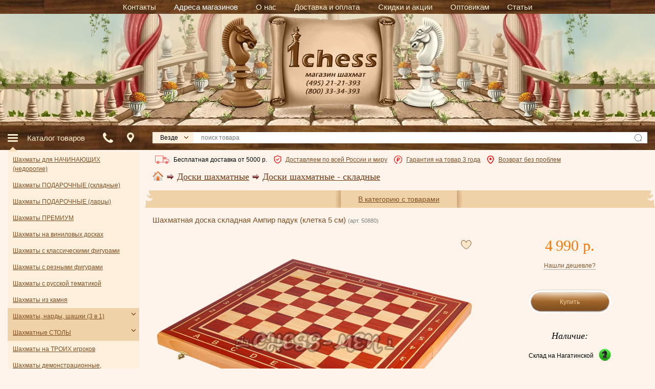

--- FILE ---
content_type: text/html; charset=UTF-8
request_url: https://chess-men.ru/index.php?productID=50880
body_size: 25255
content:
  <!doctype html><html lang="ru" data-favorite="0" data-cart_items_count="0" class="last_views-0" data-free-shipping="100000"><head><link rel="shortcut icon" href="https://chess-men.ru/favicon.ico" ><meta http-equiv="Content-Type" content="text/html; charset=UTF-8"><meta name="viewport" content="width=device-width, initial-scale=1.0,maximum-scale=5"><meta name="yandex-verification" content="025269d3f0a58eef" /><link rel="canonical" href="https://chess-men.ru/product/50880/"/><meta name="theme-color" content="#462f19"/><meta name="KeyWords" content="шахматы, купить шахматы, магазин шахмат, шахматы в подарок, красивые шахматы, подарить шахматы, заказать шахматы, стоимость шахмат,шахматы цена, продажа шахмат, доски для шахмат, шахматы складные, доски без фигур, доска шахматная складная" >
<style>body,p,td,input,select,textarea,.b-share__text{font-family:Arial,Verdana,sans-serif;font-size:12px;color:#000}h1,h2,h3{font-family:Tahoma;font-weight:normal;margin-bottom:5px}h1{font-size:18pt;color:#000}h2{font-size:14pt;color:#000}h3{font-size:12pt;color:#8E3200}#qo_form
h3{color:#000}h1:first-child,h2:first-child,h3:first-child{margin-top:0}.noselect{-webkit-touch-callout:none;-webkit-user-select:none;-khtml-user-select:none;-moz-user-select:none;-ms-user-select:none;user-select:none}p{margin:3px}html[data-cart_items_count="0"] .cart-placeholder{display:none}html[data-cart_items_count="0"] .shop_categories{margin-top:0}input,button{visibility:hidden}.owl-carousel{display:none}a{color:#7f4e21;text-decoration:underline}a:visited{color:#733812;text-decoration:none}a:hover{color:#A90000;text-decoration:underline}.geo{font-family:Tahoma}.menu a:link{font-family:Tahoma;font-size:9pt;color:#000}.menu a:visited{font-family:Tahoma;font-size:9pt;color:#000}.menu a:hover{font-family:Tahoma;font-size:9pt;color:#A90000;text-decoration:underline}nav.main-nav ul li a.menu-link_highlight{color:#fff}.brown{color:#7F4E21}.red{color:#F00}.white{color:#FFF}.white a.white:link{color:#FFF;text-decoration:none}.white a.white:visited{color:#FFF;text-decoration:none}.white a.white:hover{color:#FFF;text-decoration:underline}.white a.white_s:link{color:#FFF;font-size:10pt;font-weight:bold;text-decoration:none}.white a.white_s:visited{color:#FFF;font-size:10pt;font-weight:bold;text-decoration:none}.white a.white_s:hover{color:#FFF;font-size:10pt;font-weight:bold;text-decoration:underline}FORM.F
input.submit2{border:none;height:16;width:70;color:#733812;font-size:8pt;font-weight:bold;cursor:pointer}input.sm{border:none;background-image:url(/img_frontend/bg_button_sm.gif);height:22;width:76;color:#FFF;font-size:8pt;font-weight:bold}hr{width:459;height:7;background-image:url(/img_frontend/hr.gif);border:0px;text-align:center}FORM.F
.f_checkbox{height:13px;width:13px;vertical-align:middle}IMG.good2{border:solid 1px #E2CEA8}.title_with_bcrumbs{color:#733812}.cat{font-size:17px}.panel{display:none}.bg_sub{background:url(/img_frontend/bg_sub.jpg) no-repeat center;width:186px;height:184px;align:center}input.blur{color:#999}button.mangotele_btn{background:#7F4E21;padding:0
0px;font-size:11px;line-height:15px;border:none;border-radius:0px;text-decoration:none;color:#FEF4EB;cursor:pointer}button.mangotele_btn:hover{background:#9A6E3E}*,*:after,*::before{-webkit-box-sizing:border-box;-moz-box-sizing:border-box;box-sizing:border-box}html,body{margin:0;padding:0;background:#fef4eb}.hidden{display:none !important}.hide{opacity:0 !important}.pl-0{padding-left:0 !important}#discont_box,#whpr_box,#quick_order_box,#ajax_feedback_wrapper{display:none}body{overflow-x:hidden}.clearfix:after{content:'';display:table;clear:both}*{outline:none}.container{padding:0
40px;max-width:1480px;margin:0
auto}.container__fluid{margin-left:-40px;margin-right:-40px}#wrapper{width:100%;max-width:2500px;margin:0
auto}#wrapper>table{width:100%}.columns{display:flex}.columns
.column_center{flex:1;min-width:0}.columns
.column_left{position:relative}.columns
.column_left{flex:0 0 257px;max-width:257px;order:-1;margin-right:26px}.columns
.column_right{flex:0 0 257px;max-width:257px;margin-left:26px}.container{width:100%;padding-right:15px;padding-left:15px;margin-right:auto;margin-left:auto}.category_blocks{margin:0
-5px 20px}.category_blocks .category_block
.category_desc{padding:10px;position:absolute;right:5px;top:0px;z-index:1}.category_blocks .category_block .category_desc
i{display:block;border-radius:50%;width:32px;height:32px;background:#5d3b1c;color:#fff;font:900 italic 24px/32px Georgia}.category_blocks .category_block .category_desc i:before{content:"i"}.responsive__inline,.responsive__block{display:none}.mt1{margin-top:10px !important}.mt2{margin-top:20px !important}.mt3{margin-top:30px !important}.mb1{margin-bottom:10px !important}.mb2{margin-bottom:20px !important}.mb3{margin-bottom:30px !important}.mr1{margin-right:10px !important}.mr2{margin-right:20px !important}.mr3{margin-right:30px !important}.ml1{margin-left:10px !important}.ml2{margin-left:20px !important}.ml3{margin-left:30px !important}.pl-0{padding-left:0 !important}table{border-collapse:collapse;border-spacing:0}.text-right{text-align:right}.text-center{text-align:center}.mp-menu{display:none}.sidebar--block{margin-top:20px}.sidebar--block.shop_categories{margin-top:0}.header{height:223px;overflow:hidden;background:#fff;position:relative}.header>div{height:100%;max-width:958px;margin:0
auto;position:relative}.header
.logo{position:absolute;width:250px;height:178px;top:6px;left:50%;margin-left:-125px;text-decoration:none}nav.main-nav{width:100%;background:url(/img_frontend/texture-bg.jpg) 50% 50% repeat}nav.main-nav
ul{margin:0;padding:0
50px;list-style:none;text-align:center;display:-ms-flexbox;display:flex;-ms-flex-align:center;align-items:center;-ms-flex-pack:justify;justify-content:space-between;height:100%;max-width:930px;margin:0
auto}nav.main-nav ul
li{display:inline-block;padding:5px
0;margin-left:15px;margin-right:15px}nav.main-nav ul li:last-child:after,  nav.main-nav ul li.nodeiim:after{display:none}nav.main-nav ul li
a{font-size:15px;color:#fff1d5;vertical-align:middle;text-decoration:none}#info-block{padding:10px
0 5px}#info-block+h1{margin-top:0}#info-block
.container{padding-left:5px;padding-right:5px}#info-block .container>div{margin-left:-5px;margin-right:-5px}#info-block .info-item{display:inline-block;margin:0
5px 5px}#info-block .info-item
*{vertical-align:middle}#info-block .info-item
img{margin-right:5px}#shopping_cart_info{}#shopping_cart_info
.bl_tit{position:relative;top:4px}#shopping_cart_info .shopcart-head{padding:5px
10px 0;vertical-align:top;position:relative}#shopping_cart_info>table{position:relative;min-height:156px;width:100%}#price-type{color:white}#price-type>span{font-weight:bold !important}td.price-type{padding:3px
0 !important;text-align:right}td.price-type #price-type{color:black}a.checkout:before{content:"";position:absolute;height:100%;width:20px;background:url(/img_frontend/btn-all.png) 100% 0 no-repeat;right:-20px}a.checkout:hover{background-position:0 -50px}a.checkout:hover:before{background-position:100% -50px}.cart-items{background:#f6dab4}.cart-items .cart-item{position:relative;border-bottom:1px solid #fff;padding-top:10px;padding-bottom:10px}.cart-items .cart-item:last-child{border-bottom:0}.cart-items .cart-item:last-child{margin-bottom:0}.cart-items
a{text-decoration:underline}.cart-items
input{width:20px;border:1px
solid #e8c99e;background:#fef4eb;text-align:center;padding:4px
0 3px 0 !important}.cart-items
.name{padding-bottom:5px;padding-right:27px;padding-left:7px}.cart-items
.params{display:-ms-flexbox;display:flex;align-items:center;justify-content:center}.cart-items .params>div{padding-left:3px}.cart-items .params>div.counts{position:relative}.cart-items
.cart_plus{position:absolute;top:1px;left:23px}.cart-items
.cart_minus{position:absolute;top:12px;left:23px}.cart-items .params>div.total{padding-left:5px}.cart-items .cart-line
td{padding-top:5px}.cart-items .cart-line:last-child
td{background:none}.cart-items .cart-line:last-child
td{padding:0}#search_form{display:block}#search_form>table{width:100%}.h-title{font-size:24px;font-weight:bold;text-align:center;color:#7f4e21}.cart_delete-info{position:absolute;right:10px;top:50%;margin-top:-7px}.bl_tit{color:#fff;font-size:24px;font-weight:normal;font-family:Georgia,"Times New Roma",serif;font-style:italic}.bl_tit_h{position:relative;padding-top:7px;padding-bottom:7px;padding-left:10px;color:#fff;text-align:left;height:32px;display:flex;align-items:center}.bl_tit_h a,
.bl_tit_h a:hover,
.bl_tit_h a:link,
.bl_tit_h a:visited{color:#fff;font-size:24px;font-weight:normal;font-family:Georgia,"Times New Roma",serif}.bl_tit_h .i-head{position:absolute;top:5px;right:5px}.bl-bg{background:#fff0dd;padding:10px}.bl-bg
a{text-decoration:underline !important;color:#7f4f21 !important}.links .bl-bg{display:flex;flex-direction:column;align-items:center;justify-content:center;flex-wrap:wrap;font-size:12px !important;padding-left:0;padding-right:0}.links
a{margin:10px;text-align:center}html[data-favorite="0"] .js-favorites{display:none !important}#topbar_catalog{display:none}.topbar
.column{height:48px}.topbar_icon{background:rgba(0,0,0,0.1);width:34px;height:100%;display:-ms-flexbox;display:flex;-ms-flex-align:center;align-items:center;-ms-flex-pack:center;justify-content:center;padding-top:10px;padding-bottom:10px}.topbar_icon
i{display:block;width:20px;height:20px;background-position:50% 50%;background-repeat:no-repeat;background-size:contain}.topbar_contacts
i{background-image:url(/img_frontend/mob/phone.png)}.topbar_address
i{background-image:url(/img_frontend/pin.svg)}.catmenu
ul{list-style:none;padding:0;display:none}#treebox .catmenu .activemenu>ul{display:block}.catmenu
li{list-style-image:none;list-style-type:none;padding:0;position:relative}.catmenu li.noarr>a{background:#f0d2a8}.catmenu li > a, .catmenu
.catmenu_title{display:block;color:#7f4f21;padding:7px
20px 7px 10px}.catmenu
.catmenu_title{background:url(/img_frontend/texture-bg.jpg) 50% 50% repeat;font-size:15px;color:#fff1d5;margin-bottom:20px}#treebox li.noarr>ul{padding-left:20px;padding-top:0}.catmenu
.comment_button{display:block;background:none;position:absolute;top:5px;right:2px;z-index:1;padding:5px}.catmenu .comment_button
i{position:relative;top:-1px;display:block;width:8px;height:5px}.search input[type=text]{padding:4px;width:100%}.search
.range{position:relative}.search
.price{position:absolute;width:45px;font-size:9px;color:#5c5c5c;font-weight:normal;top:3px;margin:0}.search
.price.from{left:0}.search
.price.to{right:-7px}#slider-range{margin-bottom:30px !important;margin-top:20px !important;border-radius:2px;height:5px !important}.search-advanced{padding:20px
0;text-align:center}#switchsearch,#switchsearch1{text-decoration:none !important}#switchsearch span,
#switchsearch1
span{border-bottom:1px dotted}#moresearch{color:#88592d;margin-bottom:20px}#moresearch>div{padding:3px
0 3px 5px}#moresearch
label{cursor:pointer}#submit1{text-align:center}.submit1{background:none;border:none;text-decoration:underline;font-size:12px;color:#88592d;cursor:pointer;padding:0;margin:0
10px}.submit1.b-reset{text-decoration:none;border-bottom:1px dotted}.oc_anons{text-align:center;font-size:16px;color:#88592d;padding-top:10px}.bl_tit_h{margin-bottom:20px}.shop_categories
.bl_tit_h{margin-bottom:0}.oc_icq,.oc_skype,.oc_email,.oc_phone{display:flex;align-items:center}.oc_icq,.oc_skype,.oc_email,.oc_phone,.oc_anons,.oc_shop{margin-bottom:5px}.oc_icq img, .oc_skype
img{border:0}.oc_shop{position:relative}.oc_anons{}.oc_anons
span{font-size:12px}.oc_icq span,.oc_icq a, .oc_skype a, .oc_skype span, .oc_email
a{position:relative;left:5px}.shop_phone
span{position:relative;top:-3px;left:5px}.shop_phone{margin-top:2px}.oc_shop
a{text-decoration:none}.oc_shop a:hover{color:#A90000;text-decoration:underline}.oc_phone
span{font-weight:bold;font-size:12px;position:relative;top:-2px;left:5px}.h1-center{display:block;position:relative;text-align:left;font-size:24px;color:#4d3014;font-style:italic;font-family:Georgia,"Times New Roma",serif;margin-bottom:20px}.h1-center>a.h1_right{position:absolute;bottom:2px;right:0;font-size:11px;color:#7f4e21;text-decoration:underline}.items-total{color:#4d3014;opacity: .3;text-decoration:none !important;transition: .3s}a:hover .items-total{color:#733812;opacity:1}.category_blocks
.category_block{box-sizing:border-box;vertical-align:top;text-align:center;display:inline-block}.category_blocks .category_block .category_block_img
a{display:block;height:200px;margin-bottom:10px;background-position:50% 50%;background-size:contain;background-repeat:no-repeat;position:relative}.category_blocks .category_block .category_block_img a
span{position:absolute;top:0;left:0;width:100%;height:100%}.popup .shipping-list, .popup .payment-list{display:block}.bcrumbs{color:#733812 !important;font-size:18px;vertical-align:middle}.color-main{color:#733812 !important}#whpr_mobile_box
form{display:none;overflow:hidden}.banners{margin-top:10px;padding-bottom:26.34%;overflow:hidden;height:0}.banners.owl-carousel{display:block}.banners.owl-carousel .owl-stage-outer{position:absolute;height:100%}.banners.owl-carousel .owl-dots{right:50%;-moz-transform:translateX(50%);-webkit-transform:translateX(50%);-o-transform:translateX(50%);-ms-transform:translateX(50%);transform:translateX(50%)}img.lazyload:not([src]){opacity:0}img.lazyload[src]{opacity:1;transition:opacity 300ms}.stock
a{margin-left:5px;margin-right:5px}.cart-info .cart-items{display:none}.cart-info__opened .cart-info .cart-items{display:block}.cart-info_links{background:rgba(0,0,0,.4);padding:10px;display:flex;justify-content:space-between}.cart-info_links>div{margin-bottom:5px}.cart-info_links>div:last-child{margin-bottom:0}a.cart-info_link{color:#fff;font-family:Georgia,"Times New Roma",serif;font-style:italic;text-decoration:none;border-bottom:1px dotted currentColor}.relative{position:relative}.arrow_down{width:10px;height:10px;color:#f0d2a8;margin:8px
auto;position:relative}.arrow_down:before,.arrow_down:after{content:"";height:2px;background:currentColor;width:100%;display:block;transform-origin:50% 50%;position:absolute;top:50%;left:0;transition: .3s}.arrow_down:before{margin-left:-3px}.arrow_down:after{margin-left:3px}.arrow_down:before, .cart-info__opened .cart-info .arrow_down:after{-moz-transform:rotate(45deg);-webkit-transform:rotate(45deg);-o-transform:rotate(45deg);-ms-transform:rotate(45deg);transform:rotate(45deg)}.arrow_down:after, .cart-info__opened .cart-info .arrow_down:before{-moz-transform:rotate(-45deg);-webkit-transform:rotate(-45deg);-o-transform:rotate(-45deg);-ms-transform:rotate(-45deg);transform:rotate(-45deg)}.product-brief__wrap .owl-carousel .owl-stage-outer,
.product-brief__wrap .owl-carousel .owl-item,
.product-brief__wrap .owl-carousel .owl-stage{height:100%}.product-brief__wrap .owl-carousel .owl-stage{display:flex;flex-wrap:nowrap}.product-brief__wrap .owl-carousel .owl-stage,
.product-brief__wrap .owl-carousel .owl-item{display:flex;align-items:center;justify-content:center}.product-brief__wrap .owl-carousel .owl-dots .owl-dot
span{background:#fee7c8}.product-brief__wrap .owl-carousel.product-carousel .owl-dots{position:absolute;bottom:-35px;right:0;left:0;margin:0}.carousel__relative,.product_img_relative{position:relative;padding-bottom:66.66%;height:0}.carousel__relative .owl-carousel .owl-stage{align-items:initial}.product-brief__wrap
.carousel__relative{margin-bottom:20px}.product-brief__wrap .product-price{z-index:1}.product-price .price-old{position:absolute;top:-20px}.product-brief__wrap .product-name{position:absolute;top:10px;overflow:hidden;right:0;left:0}.product-name{padding:0
45px 10px 35px}.product-full .product-name{padding:0
0 20px}.carousel__relative .owl-carousel,.product_img_relative>div{position:absolute;top:0;left:0;width:100%;bottom:0}.carousel__relative .owl-stage-outer,
.carousel__relative .owl-stage{height:100%}.carousel__relative .owl-item
a{display:flex;height:100%;align-items:center;justify-content:center}.carousel__relative .owl-item a
img{width:auto;max-height:100%}.carousel__relative .owl-carousel.carousel__style-1 .owl-dots{margin-top:0}.cartContent{margin-bottom:30px}.product_tag-row{display:flex;align-items:flex-start;margin-left:-5px;margin-right:-5px;flex-wrap:wrap}.product_tag-col{padding-left:5px;padding-right:5px;margin-bottom:10px}.product_tag{text-decoration:none}.product_tag:hover{text-decoration:none}.product_tag
input{display:none}.product_tag
span{cursor:pointer;display:flex;align-items:center;background:#fee7c8;border:1px
solid #e4c6a8;border-radius:3px;min-height:32px;padding:5px
10px;transition:0.3s}.product_tag input:checked + span, .product_tag.selected
span{background:#805022;color:#fff}.search_category{position:relative;color:#000;font-size:12px}.search_category-holder{max-width:200px;height:100%;padding:0
30px 0 15px;background:#fff0dd;cursor:pointer}.search_category-holder>div{text-overflow:ellipsis;white-space:nowrap;overflow:hidden}.search_category-select{display:none}.search_category-holder:after{content:"";width:8px;height:5px;background:url(/img_frontend/cat-arr-close.png) 50% 50% no-repeat;position:absolute;top:50%;right:10px;margin-top:-3px}.topbar .search_category-dropdown{position:absolute;top:100%;margin:7px
0 0;background:#fff0dd;z-index:99;padding:15px
0;box-shadow:0 0px 10px rgba(0,0,0,0.2);list-style:none;display:none}.info-message{margin-top:10px;font-size:18px;padding:10px
0;text-align:center}.faded{opacity:0 !important;pointer-events:none}.bcrumbs_ico{position:relative;top:3px}
/*!
 * Bootstrap Grid v4.1.1 (https://getbootstrap.com/)
 * Copyright 2011-2018 The Bootstrap Authors
 * Copyright 2011-2018 Twitter, Inc.
 * Licensed under MIT (https://github.com/twbs/bootstrap/blob/master/LICENSE)
 */
@-ms-viewport{width:device-width}html{box-sizing:border-box;-ms-overflow-style:scrollbar}*,*::before,*::after{box-sizing:inherit}.container{width:100%;padding-right:15px;padding-left:15px;margin-right:auto;margin-left:auto}.container-fluid{width:100%;padding-right:15px;padding-left:15px;margin-right:auto;margin-left:auto}.row{display:-ms-flexbox;display:flex;-ms-flex-wrap:wrap;flex-wrap:wrap;margin-right:-15px;margin-left:-15px}.row.row__small{margin-right:-5px;margin-left:-5px}.row.row__small>.col,.row.row__small>[class*="col-"]{padding-right:5px;padding-left:5px}.no-gutters{margin-right:0;margin-left:0}.no-gutters>.col,.no-gutters>[class*="col-"]{padding-right:0;padding-left:0}.col-1,.col-2,.col-3,.col-4,.col-5,.col-6,.col-7,.col-8,.col-9,.col-10,.col-11,.col-12,.col,.col-auto,.col-sm-1,.col-sm-2,.col-sm-3,.col-sm-4,.col-sm-5,.col-sm-6,.col-sm-7,.col-sm-8,.col-sm-9,.col-sm-10,.col-sm-11,.col-sm-12,.col-sm,.col-sm-auto,.col-md-1,.col-md-2,.col-md-3,.col-md-4,.col-md-5,.col-md-6,.col-md-7,.col-md-8,.col-md-9,.col-md-10,.col-md-11,.col-md-12,.col-md,.col-md-auto,.col-lg-1,.col-lg-2,.col-lg-3,.col-lg-4,.col-lg-5,.col-lg-6,.col-lg-7,.col-lg-8,.col-lg-9,.col-lg-10,.col-lg-11,.col-lg-12,.col-lg,.col-lg-auto,.col-xl-1,.col-xl-2,.col-xl-3,.col-xl-4,.col-xl-5,.col-xl-6,.col-xl-7,.col-xl-8,.col-xl-9,.col-xl-10,.col-xl-11,.col-xl-12,.col-xl,.col-xl-auto{position:relative;width:100%;min-height:1px;padding-right:15px;padding-left:15px}.col{-ms-flex-preferred-size:0;flex-basis:0;-ms-flex-positive:1;flex-grow:1;max-width:100%}.col-auto{-ms-flex:0 0 auto;flex:0 0 auto;width:auto;max-width:none}.col-1{-ms-flex:0 0 8.333333%;flex:0 0 8.333333%;max-width:8.333333%}.col-2{-ms-flex:0 0 16.666667%;flex:0 0 16.666667%;max-width:16.666667%}.col-3{-ms-flex:0 0 25%;flex:0 0 25%;max-width:25%}.col-4{-ms-flex:0 0 33.333333%;flex:0 0 33.333333%;max-width:33.333333%}.col-5{-ms-flex:0 0 41.666667%;flex:0 0 41.666667%;max-width:41.666667%}.col-6{-ms-flex:0 0 50%;flex:0 0 50%;max-width:50%}.col-7{-ms-flex:0 0 58.333333%;flex:0 0 58.333333%;max-width:58.333333%}.col-8{-ms-flex:0 0 66.666667%;flex:0 0 66.666667%;max-width:66.666667%}.col-9{-ms-flex:0 0 75%;flex:0 0 75%;max-width:75%}.col-10{-ms-flex:0 0 83.333333%;flex:0 0 83.333333%;max-width:83.333333%}.col-11{-ms-flex:0 0 91.666667%;flex:0 0 91.666667%;max-width:91.666667%}.col-12{-ms-flex:0 0 100%;flex:0 0 100%;max-width:100%}.order-first{-ms-flex-order:-1;order:-1}.order-last{-ms-flex-order:13;order:13}.order-0{-ms-flex-order:0;order:0}.order-1{-ms-flex-order:1;order:1}.order-2{-ms-flex-order:2;order:2}.order-3{-ms-flex-order:3;order:3}.order-4{-ms-flex-order:4;order:4}.order-5{-ms-flex-order:5;order:5}.order-6{-ms-flex-order:6;order:6}.order-7{-ms-flex-order:7;order:7}.order-8{-ms-flex-order:8;order:8}.order-9{-ms-flex-order:9;order:9}.order-10{-ms-flex-order:10;order:10}.order-11{-ms-flex-order:11;order:11}.order-12{-ms-flex-order:12;order:12}.offset-1{margin-left:8.333333%}.offset-2{margin-left:16.666667%}.offset-3{margin-left:25%}.offset-4{margin-left:33.333333%}.offset-5{margin-left:41.666667%}.offset-6{margin-left:50%}.offset-7{margin-left:58.333333%}.offset-8{margin-left:66.666667%}.offset-9{margin-left:75%}.offset-10{margin-left:83.333333%}.offset-11{margin-left:91.666667%}@media (min-width: 576px){.col-sm{-ms-flex-preferred-size:0;flex-basis:0;-ms-flex-positive:1;flex-grow:1;max-width:100%}.col-sm-auto{-ms-flex:0 0 auto;flex:0 0 auto;width:auto;max-width:none}.col-sm-1{-ms-flex:0 0 8.333333%;flex:0 0 8.333333%;max-width:8.333333%}.col-sm-2{-ms-flex:0 0 16.666667%;flex:0 0 16.666667%;max-width:16.666667%}.col-sm-3{-ms-flex:0 0 25%;flex:0 0 25%;max-width:25%}.col-sm-4{-ms-flex:0 0 33.333333%;flex:0 0 33.333333%;max-width:33.333333%}.col-sm-5{-ms-flex:0 0 41.666667%;flex:0 0 41.666667%;max-width:41.666667%}.col-sm-6{-ms-flex:0 0 50%;flex:0 0 50%;max-width:50%}.col-sm-7{-ms-flex:0 0 58.333333%;flex:0 0 58.333333%;max-width:58.333333%}.col-sm-8{-ms-flex:0 0 66.666667%;flex:0 0 66.666667%;max-width:66.666667%}.col-sm-9{-ms-flex:0 0 75%;flex:0 0 75%;max-width:75%}.col-sm-10{-ms-flex:0 0 83.333333%;flex:0 0 83.333333%;max-width:83.333333%}.col-sm-11{-ms-flex:0 0 91.666667%;flex:0 0 91.666667%;max-width:91.666667%}.col-sm-12{-ms-flex:0 0 100%;flex:0 0 100%;max-width:100%}.order-sm-first{-ms-flex-order:-1;order:-1}.order-sm-last{-ms-flex-order:13;order:13}.order-sm-0{-ms-flex-order:0;order:0}.order-sm-1{-ms-flex-order:1;order:1}.order-sm-2{-ms-flex-order:2;order:2}.order-sm-3{-ms-flex-order:3;order:3}.order-sm-4{-ms-flex-order:4;order:4}.order-sm-5{-ms-flex-order:5;order:5}.order-sm-6{-ms-flex-order:6;order:6}.order-sm-7{-ms-flex-order:7;order:7}.order-sm-8{-ms-flex-order:8;order:8}.order-sm-9{-ms-flex-order:9;order:9}.order-sm-10{-ms-flex-order:10;order:10}.order-sm-11{-ms-flex-order:11;order:11}.order-sm-12{-ms-flex-order:12;order:12}.offset-sm-0{margin-left:0}.offset-sm-1{margin-left:8.333333%}.offset-sm-2{margin-left:16.666667%}.offset-sm-3{margin-left:25%}.offset-sm-4{margin-left:33.333333%}.offset-sm-5{margin-left:41.666667%}.offset-sm-6{margin-left:50%}.offset-sm-7{margin-left:58.333333%}.offset-sm-8{margin-left:66.666667%}.offset-sm-9{margin-left:75%}.offset-sm-10{margin-left:83.333333%}.offset-sm-11{margin-left:91.666667%}}@media (min-width: 768px){.col-md{-ms-flex-preferred-size:0;flex-basis:0;-ms-flex-positive:1;flex-grow:1;max-width:100%}.col-md-auto{-ms-flex:0 0 auto;flex:0 0 auto;width:auto;max-width:none}.col-md-1{-ms-flex:0 0 8.333333%;flex:0 0 8.333333%;max-width:8.333333%}.col-md-2{-ms-flex:0 0 16.666667%;flex:0 0 16.666667%;max-width:16.666667%}.col-md-3{-ms-flex:0 0 25%;flex:0 0 25%;max-width:25%}.col-md-4{-ms-flex:0 0 33.333333%;flex:0 0 33.333333%;max-width:33.333333%}.col-md-5{-ms-flex:0 0 41.666667%;flex:0 0 41.666667%;max-width:41.666667%}.col-md-6{-ms-flex:0 0 50%;flex:0 0 50%;max-width:50%}.col-md-7{-ms-flex:0 0 58.333333%;flex:0 0 58.333333%;max-width:58.333333%}.col-md-8{-ms-flex:0 0 66.666667%;flex:0 0 66.666667%;max-width:66.666667%}.col-md-9{-ms-flex:0 0 75%;flex:0 0 75%;max-width:75%}.col-md-10{-ms-flex:0 0 83.333333%;flex:0 0 83.333333%;max-width:83.333333%}.col-md-11{-ms-flex:0 0 91.666667%;flex:0 0 91.666667%;max-width:91.666667%}.col-md-12{-ms-flex:0 0 100%;flex:0 0 100%;max-width:100%}.order-md-first{-ms-flex-order:-1;order:-1}.order-md-last{-ms-flex-order:13;order:13}.order-md-0{-ms-flex-order:0;order:0}.order-md-1{-ms-flex-order:1;order:1}.order-md-2{-ms-flex-order:2;order:2}.order-md-3{-ms-flex-order:3;order:3}.order-md-4{-ms-flex-order:4;order:4}.order-md-5{-ms-flex-order:5;order:5}.order-md-6{-ms-flex-order:6;order:6}.order-md-7{-ms-flex-order:7;order:7}.order-md-8{-ms-flex-order:8;order:8}.order-md-9{-ms-flex-order:9;order:9}.order-md-10{-ms-flex-order:10;order:10}.order-md-11{-ms-flex-order:11;order:11}.order-md-12{-ms-flex-order:12;order:12}.offset-md-0{margin-left:0}.offset-md-1{margin-left:8.333333%}.offset-md-2{margin-left:16.666667%}.offset-md-3{margin-left:25%}.offset-md-4{margin-left:33.333333%}.offset-md-5{margin-left:41.666667%}.offset-md-6{margin-left:50%}.offset-md-7{margin-left:58.333333%}.offset-md-8{margin-left:66.666667%}.offset-md-9{margin-left:75%}.offset-md-10{margin-left:83.333333%}.offset-md-11{margin-left:91.666667%}}@media (min-width: 992px){.col-lg{-ms-flex-preferred-size:0;flex-basis:0;-ms-flex-positive:1;flex-grow:1;max-width:100%}.col-lg-auto{-ms-flex:0 0 auto;flex:0 0 auto;width:auto;max-width:none}.col-lg-1{-ms-flex:0 0 8.333333%;flex:0 0 8.333333%;max-width:8.333333%}.col-lg-2{-ms-flex:0 0 16.666667%;flex:0 0 16.666667%;max-width:16.666667%}.col-lg-3{-ms-flex:0 0 25%;flex:0 0 25%;max-width:25%}.col-lg-4{-ms-flex:0 0 33.333333%;flex:0 0 33.333333%;max-width:33.333333%}.col-lg-5{-ms-flex:0 0 41.666667%;flex:0 0 41.666667%;max-width:41.666667%}.col-lg-6{-ms-flex:0 0 50%;flex:0 0 50%;max-width:50%}.col-lg-7{-ms-flex:0 0 58.333333%;flex:0 0 58.333333%;max-width:58.333333%}.col-lg-8{-ms-flex:0 0 66.666667%;flex:0 0 66.666667%;max-width:66.666667%}.col-lg-9{-ms-flex:0 0 75%;flex:0 0 75%;max-width:75%}.col-lg-10{-ms-flex:0 0 83.333333%;flex:0 0 83.333333%;max-width:83.333333%}.col-lg-11{-ms-flex:0 0 91.666667%;flex:0 0 91.666667%;max-width:91.666667%}.col-lg-12{-ms-flex:0 0 100%;flex:0 0 100%;max-width:100%}.order-lg-first{-ms-flex-order:-1;order:-1}.order-lg-last{-ms-flex-order:13;order:13}.order-lg-0{-ms-flex-order:0;order:0}.order-lg-1{-ms-flex-order:1;order:1}.order-lg-2{-ms-flex-order:2;order:2}.order-lg-3{-ms-flex-order:3;order:3}.order-lg-4{-ms-flex-order:4;order:4}.order-lg-5{-ms-flex-order:5;order:5}.order-lg-6{-ms-flex-order:6;order:6}.order-lg-7{-ms-flex-order:7;order:7}.order-lg-8{-ms-flex-order:8;order:8}.order-lg-9{-ms-flex-order:9;order:9}.order-lg-10{-ms-flex-order:10;order:10}.order-lg-11{-ms-flex-order:11;order:11}.order-lg-12{-ms-flex-order:12;order:12}.offset-lg-0{margin-left:0}.offset-lg-1{margin-left:8.333333%}.offset-lg-2{margin-left:16.666667%}.offset-lg-3{margin-left:25%}.offset-lg-4{margin-left:33.333333%}.offset-lg-5{margin-left:41.666667%}.offset-lg-6{margin-left:50%}.offset-lg-7{margin-left:58.333333%}.offset-lg-8{margin-left:66.666667%}.offset-lg-9{margin-left:75%}.offset-lg-10{margin-left:83.333333%}.offset-lg-11{margin-left:91.666667%}}@media (min-width: 1200px){.col-xl{-ms-flex-preferred-size:0;flex-basis:0;-ms-flex-positive:1;flex-grow:1;max-width:100%}.col-xl-auto{-ms-flex:0 0 auto;flex:0 0 auto;width:auto;max-width:none}.col-xl-1{-ms-flex:0 0 8.333333%;flex:0 0 8.333333%;max-width:8.333333%}.col-xl-2{-ms-flex:0 0 16.666667%;flex:0 0 16.666667%;max-width:16.666667%}.col-xl-3{-ms-flex:0 0 25%;flex:0 0 25%;max-width:25%}.col-xl-4{-ms-flex:0 0 33.333333%;flex:0 0 33.333333%;max-width:33.333333%}.col-xl-5{-ms-flex:0 0 41.666667%;flex:0 0 41.666667%;max-width:41.666667%}.col-xl-6{-ms-flex:0 0 50%;flex:0 0 50%;max-width:50%}.col-xl-7{-ms-flex:0 0 58.333333%;flex:0 0 58.333333%;max-width:58.333333%}.col-xl-8{-ms-flex:0 0 66.666667%;flex:0 0 66.666667%;max-width:66.666667%}.col-xl-9{-ms-flex:0 0 75%;flex:0 0 75%;max-width:75%}.col-xl-10{-ms-flex:0 0 83.333333%;flex:0 0 83.333333%;max-width:83.333333%}.col-xl-11{-ms-flex:0 0 91.666667%;flex:0 0 91.666667%;max-width:91.666667%}.col-xl-12{-ms-flex:0 0 100%;flex:0 0 100%;max-width:100%}.order-xl-first{-ms-flex-order:-1;order:-1}.order-xl-last{-ms-flex-order:13;order:13}.order-xl-0{-ms-flex-order:0;order:0}.order-xl-1{-ms-flex-order:1;order:1}.order-xl-2{-ms-flex-order:2;order:2}.order-xl-3{-ms-flex-order:3;order:3}.order-xl-4{-ms-flex-order:4;order:4}.order-xl-5{-ms-flex-order:5;order:5}.order-xl-6{-ms-flex-order:6;order:6}.order-xl-7{-ms-flex-order:7;order:7}.order-xl-8{-ms-flex-order:8;order:8}.order-xl-9{-ms-flex-order:9;order:9}.order-xl-10{-ms-flex-order:10;order:10}.order-xl-11{-ms-flex-order:11;order:11}.order-xl-12{-ms-flex-order:12;order:12}.offset-xl-0{margin-left:0}.offset-xl-1{margin-left:8.333333%}.offset-xl-2{margin-left:16.666667%}.offset-xl-3{margin-left:25%}.offset-xl-4{margin-left:33.333333%}.offset-xl-5{margin-left:41.666667%}.offset-xl-6{margin-left:50%}.offset-xl-7{margin-left:58.333333%}.offset-xl-8{margin-left:66.666667%}.offset-xl-9{margin-left:75%}.offset-xl-10{margin-left:83.333333%}.offset-xl-11{margin-left:91.666667%}}.d-none{display:none !important}.d-inline{display:inline !important}.d-inline-block{display:inline-block !important}.d-block{display:block !important}.d-table{display:table !important}.d-table-row{display:table-row !important}.d-table-cell{display:table-cell !important}.d-flex{display:-ms-flexbox !important;display:flex !important}.d-inline-flex{display:-ms-inline-flexbox !important;display:inline-flex !important}@media (min-width: 576px){.d-sm-none{display:none !important}.d-sm-inline{display:inline !important}.d-sm-inline-block{display:inline-block !important}.d-sm-block{display:block !important}.d-sm-table{display:table !important}.d-sm-table-row{display:table-row !important}.d-sm-table-cell{display:table-cell !important}.d-sm-flex{display:-ms-flexbox !important;display:flex !important}.d-sm-inline-flex{display:-ms-inline-flexbox !important;display:inline-flex !important}}@media (min-width: 768px){.d-md-none{display:none !important}.d-md-inline{display:inline !important}.d-md-inline-block{display:inline-block !important}.d-md-block{display:block !important}.d-md-table{display:table !important}.d-md-table-row{display:table-row !important}.d-md-table-cell{display:table-cell !important}.d-md-flex{display:-ms-flexbox !important;display:flex !important}.d-md-inline-flex{display:-ms-inline-flexbox !important;display:inline-flex !important}}@media (min-width: 992px){.d-lg-none{display:none !important}.d-lg-inline{display:inline !important}.d-lg-inline-block{display:inline-block !important}.d-lg-block{display:block !important}.d-lg-table{display:table !important}.d-lg-table-row{display:table-row !important}.d-lg-table-cell{display:table-cell !important}.d-lg-flex{display:-ms-flexbox !important;display:flex !important}.d-lg-inline-flex{display:-ms-inline-flexbox !important;display:inline-flex !important}}@media (min-width: 1200px){.d-xl-none{display:none !important}.d-xl-inline{display:inline !important}.d-xl-inline-block{display:inline-block !important}.d-xl-block{display:block !important}.d-xl-table{display:table !important}.d-xl-table-row{display:table-row !important}.d-xl-table-cell{display:table-cell !important}.d-xl-flex{display:-ms-flexbox !important;display:flex !important}.d-xl-inline-flex{display:-ms-inline-flexbox !important;display:inline-flex !important}}@media
print{.d-print-none{display:none !important}.d-print-inline{display:inline !important}.d-print-inline-block{display:inline-block !important}.d-print-block{display:block !important}.d-print-table{display:table !important}.d-print-table-row{display:table-row !important}.d-print-table-cell{display:table-cell !important}.d-print-flex{display:-ms-flexbox !important;display:flex !important}.d-print-inline-flex{display:-ms-inline-flexbox !important;display:inline-flex !important}}.flex-row{-ms-flex-direction:row !important;flex-direction:row !important}.flex-column{-ms-flex-direction:column !important;flex-direction:column !important}.flex-row-reverse{-ms-flex-direction:row-reverse !important;flex-direction:row-reverse !important}.flex-column-reverse{-ms-flex-direction:column-reverse !important;flex-direction:column-reverse !important}.flex-wrap{-ms-flex-wrap:wrap !important;flex-wrap:wrap !important}.flex-nowrap{-ms-flex-wrap:nowrap !important;flex-wrap:nowrap !important}.flex-wrap-reverse{-ms-flex-wrap:wrap-reverse !important;flex-wrap:wrap-reverse !important}.flex-fill{-ms-flex:1 1 auto !important;flex:1 1 auto !important}.flex-grow-0{-ms-flex-positive:0 !important;flex-grow:0 !important}.flex-grow-1{-ms-flex-positive:1 !important;flex-grow:1 !important}.flex-shrink-0{-ms-flex-negative:0 !important;flex-shrink:0 !important}.flex-shrink-1{-ms-flex-negative:1 !important;flex-shrink:1 !important}.justify-content-start{-ms-flex-pack:start !important;justify-content:flex-start !important}.justify-content-end{-ms-flex-pack:end !important;justify-content:flex-end !important}.justify-content-center{-ms-flex-pack:center !important;justify-content:center !important}.justify-content-between{-ms-flex-pack:justify !important;justify-content:space-between !important}.justify-content-around{-ms-flex-pack:distribute !important;justify-content:space-around !important}.align-items-start{-ms-flex-align:start !important;align-items:flex-start !important}.align-items-end{-ms-flex-align:end !important;align-items:flex-end !important}.align-items-center{-ms-flex-align:center !important;align-items:center !important}.align-items-baseline{-ms-flex-align:baseline !important;align-items:baseline !important}.align-items-stretch{-ms-flex-align:stretch !important;align-items:stretch !important}.align-content-start{-ms-flex-line-pack:start !important;align-content:flex-start !important}.align-content-end{-ms-flex-line-pack:end !important;align-content:flex-end !important}.align-content-center{-ms-flex-line-pack:center !important;align-content:center !important}.align-content-between{-ms-flex-line-pack:justify !important;align-content:space-between !important}.align-content-around{-ms-flex-line-pack:distribute !important;align-content:space-around !important}.align-content-stretch{-ms-flex-line-pack:stretch !important;align-content:stretch !important}.align-self-auto{-ms-flex-item-align:auto !important;align-self:auto !important}.align-self-start{-ms-flex-item-align:start !important;align-self:flex-start !important}.align-self-end{-ms-flex-item-align:end !important;align-self:flex-end !important}.align-self-center{-ms-flex-item-align:center !important;align-self:center !important}.align-self-baseline{-ms-flex-item-align:baseline !important;align-self:baseline !important}.align-self-stretch{-ms-flex-item-align:stretch !important;align-self:stretch !important}@media (min-width: 576px){.flex-sm-row{-ms-flex-direction:row !important;flex-direction:row !important}.flex-sm-column{-ms-flex-direction:column !important;flex-direction:column !important}.flex-sm-row-reverse{-ms-flex-direction:row-reverse !important;flex-direction:row-reverse !important}.flex-sm-column-reverse{-ms-flex-direction:column-reverse !important;flex-direction:column-reverse !important}.flex-sm-wrap{-ms-flex-wrap:wrap !important;flex-wrap:wrap !important}.flex-sm-nowrap{-ms-flex-wrap:nowrap !important;flex-wrap:nowrap !important}.flex-sm-wrap-reverse{-ms-flex-wrap:wrap-reverse !important;flex-wrap:wrap-reverse !important}.flex-sm-fill{-ms-flex:1 1 auto !important;flex:1 1 auto !important}.flex-sm-grow-0{-ms-flex-positive:0 !important;flex-grow:0 !important}.flex-sm-grow-1{-ms-flex-positive:1 !important;flex-grow:1 !important}.flex-sm-shrink-0{-ms-flex-negative:0 !important;flex-shrink:0 !important}.flex-sm-shrink-1{-ms-flex-negative:1 !important;flex-shrink:1 !important}.justify-content-sm-start{-ms-flex-pack:start !important;justify-content:flex-start !important}.justify-content-sm-end{-ms-flex-pack:end !important;justify-content:flex-end !important}.justify-content-sm-center{-ms-flex-pack:center !important;justify-content:center !important}.justify-content-sm-between{-ms-flex-pack:justify !important;justify-content:space-between !important}.justify-content-sm-around{-ms-flex-pack:distribute !important;justify-content:space-around !important}.align-items-sm-start{-ms-flex-align:start !important;align-items:flex-start !important}.align-items-sm-end{-ms-flex-align:end !important;align-items:flex-end !important}.align-items-sm-center{-ms-flex-align:center !important;align-items:center !important}.align-items-sm-baseline{-ms-flex-align:baseline !important;align-items:baseline !important}.align-items-sm-stretch{-ms-flex-align:stretch !important;align-items:stretch !important}.align-content-sm-start{-ms-flex-line-pack:start !important;align-content:flex-start !important}.align-content-sm-end{-ms-flex-line-pack:end !important;align-content:flex-end !important}.align-content-sm-center{-ms-flex-line-pack:center !important;align-content:center !important}.align-content-sm-between{-ms-flex-line-pack:justify !important;align-content:space-between !important}.align-content-sm-around{-ms-flex-line-pack:distribute !important;align-content:space-around !important}.align-content-sm-stretch{-ms-flex-line-pack:stretch !important;align-content:stretch !important}.align-self-sm-auto{-ms-flex-item-align:auto !important;align-self:auto !important}.align-self-sm-start{-ms-flex-item-align:start !important;align-self:flex-start !important}.align-self-sm-end{-ms-flex-item-align:end !important;align-self:flex-end !important}.align-self-sm-center{-ms-flex-item-align:center !important;align-self:center !important}.align-self-sm-baseline{-ms-flex-item-align:baseline !important;align-self:baseline !important}.align-self-sm-stretch{-ms-flex-item-align:stretch !important;align-self:stretch !important}}@media (min-width: 768px){.flex-md-row{-ms-flex-direction:row !important;flex-direction:row !important}.flex-md-column{-ms-flex-direction:column !important;flex-direction:column !important}.flex-md-row-reverse{-ms-flex-direction:row-reverse !important;flex-direction:row-reverse !important}.flex-md-column-reverse{-ms-flex-direction:column-reverse !important;flex-direction:column-reverse !important}.flex-md-wrap{-ms-flex-wrap:wrap !important;flex-wrap:wrap !important}.flex-md-nowrap{-ms-flex-wrap:nowrap !important;flex-wrap:nowrap !important}.flex-md-wrap-reverse{-ms-flex-wrap:wrap-reverse !important;flex-wrap:wrap-reverse !important}.flex-md-fill{-ms-flex:1 1 auto !important;flex:1 1 auto !important}.flex-md-grow-0{-ms-flex-positive:0 !important;flex-grow:0 !important}.flex-md-grow-1{-ms-flex-positive:1 !important;flex-grow:1 !important}.flex-md-shrink-0{-ms-flex-negative:0 !important;flex-shrink:0 !important}.flex-md-shrink-1{-ms-flex-negative:1 !important;flex-shrink:1 !important}.justify-content-md-start{-ms-flex-pack:start !important;justify-content:flex-start !important}.justify-content-md-end{-ms-flex-pack:end !important;justify-content:flex-end !important}.justify-content-md-center{-ms-flex-pack:center !important;justify-content:center !important}.justify-content-md-between{-ms-flex-pack:justify !important;justify-content:space-between !important}.justify-content-md-around{-ms-flex-pack:distribute !important;justify-content:space-around !important}.align-items-md-start{-ms-flex-align:start !important;align-items:flex-start !important}.align-items-md-end{-ms-flex-align:end !important;align-items:flex-end !important}.align-items-md-center{-ms-flex-align:center !important;align-items:center !important}.align-items-md-baseline{-ms-flex-align:baseline !important;align-items:baseline !important}.align-items-md-stretch{-ms-flex-align:stretch !important;align-items:stretch !important}.align-content-md-start{-ms-flex-line-pack:start !important;align-content:flex-start !important}.align-content-md-end{-ms-flex-line-pack:end !important;align-content:flex-end !important}.align-content-md-center{-ms-flex-line-pack:center !important;align-content:center !important}.align-content-md-between{-ms-flex-line-pack:justify !important;align-content:space-between !important}.align-content-md-around{-ms-flex-line-pack:distribute !important;align-content:space-around !important}.align-content-md-stretch{-ms-flex-line-pack:stretch !important;align-content:stretch !important}.align-self-md-auto{-ms-flex-item-align:auto !important;align-self:auto !important}.align-self-md-start{-ms-flex-item-align:start !important;align-self:flex-start !important}.align-self-md-end{-ms-flex-item-align:end !important;align-self:flex-end !important}.align-self-md-center{-ms-flex-item-align:center !important;align-self:center !important}.align-self-md-baseline{-ms-flex-item-align:baseline !important;align-self:baseline !important}.align-self-md-stretch{-ms-flex-item-align:stretch !important;align-self:stretch !important}}@media (min-width: 992px){.flex-lg-row{-ms-flex-direction:row !important;flex-direction:row !important}.flex-lg-column{-ms-flex-direction:column !important;flex-direction:column !important}.flex-lg-row-reverse{-ms-flex-direction:row-reverse !important;flex-direction:row-reverse !important}.flex-lg-column-reverse{-ms-flex-direction:column-reverse !important;flex-direction:column-reverse !important}.flex-lg-wrap{-ms-flex-wrap:wrap !important;flex-wrap:wrap !important}.flex-lg-nowrap{-ms-flex-wrap:nowrap !important;flex-wrap:nowrap !important}.flex-lg-wrap-reverse{-ms-flex-wrap:wrap-reverse !important;flex-wrap:wrap-reverse !important}.flex-lg-fill{-ms-flex:1 1 auto !important;flex:1 1 auto !important}.flex-lg-grow-0{-ms-flex-positive:0 !important;flex-grow:0 !important}.flex-lg-grow-1{-ms-flex-positive:1 !important;flex-grow:1 !important}.flex-lg-shrink-0{-ms-flex-negative:0 !important;flex-shrink:0 !important}.flex-lg-shrink-1{-ms-flex-negative:1 !important;flex-shrink:1 !important}.justify-content-lg-start{-ms-flex-pack:start !important;justify-content:flex-start !important}.justify-content-lg-end{-ms-flex-pack:end !important;justify-content:flex-end !important}.justify-content-lg-center{-ms-flex-pack:center !important;justify-content:center !important}.justify-content-lg-between{-ms-flex-pack:justify !important;justify-content:space-between !important}.justify-content-lg-around{-ms-flex-pack:distribute !important;justify-content:space-around !important}.align-items-lg-start{-ms-flex-align:start !important;align-items:flex-start !important}.align-items-lg-end{-ms-flex-align:end !important;align-items:flex-end !important}.align-items-lg-center{-ms-flex-align:center !important;align-items:center !important}.align-items-lg-baseline{-ms-flex-align:baseline !important;align-items:baseline !important}.align-items-lg-stretch{-ms-flex-align:stretch !important;align-items:stretch !important}.align-content-lg-start{-ms-flex-line-pack:start !important;align-content:flex-start !important}.align-content-lg-end{-ms-flex-line-pack:end !important;align-content:flex-end !important}.align-content-lg-center{-ms-flex-line-pack:center !important;align-content:center !important}.align-content-lg-between{-ms-flex-line-pack:justify !important;align-content:space-between !important}.align-content-lg-around{-ms-flex-line-pack:distribute !important;align-content:space-around !important}.align-content-lg-stretch{-ms-flex-line-pack:stretch !important;align-content:stretch !important}.align-self-lg-auto{-ms-flex-item-align:auto !important;align-self:auto !important}.align-self-lg-start{-ms-flex-item-align:start !important;align-self:flex-start !important}.align-self-lg-end{-ms-flex-item-align:end !important;align-self:flex-end !important}.align-self-lg-center{-ms-flex-item-align:center !important;align-self:center !important}.align-self-lg-baseline{-ms-flex-item-align:baseline !important;align-self:baseline !important}.align-self-lg-stretch{-ms-flex-item-align:stretch !important;align-self:stretch !important}}@media (min-width: 1200px){.flex-xl-row{-ms-flex-direction:row !important;flex-direction:row !important}.flex-xl-column{-ms-flex-direction:column !important;flex-direction:column !important}.flex-xl-row-reverse{-ms-flex-direction:row-reverse !important;flex-direction:row-reverse !important}.flex-xl-column-reverse{-ms-flex-direction:column-reverse !important;flex-direction:column-reverse !important}.flex-xl-wrap{-ms-flex-wrap:wrap !important;flex-wrap:wrap !important}.flex-xl-nowrap{-ms-flex-wrap:nowrap !important;flex-wrap:nowrap !important}.flex-xl-wrap-reverse{-ms-flex-wrap:wrap-reverse !important;flex-wrap:wrap-reverse !important}.flex-xl-fill{-ms-flex:1 1 auto !important;flex:1 1 auto !important}.flex-xl-grow-0{-ms-flex-positive:0 !important;flex-grow:0 !important}.flex-xl-grow-1{-ms-flex-positive:1 !important;flex-grow:1 !important}.flex-xl-shrink-0{-ms-flex-negative:0 !important;flex-shrink:0 !important}.flex-xl-shrink-1{-ms-flex-negative:1 !important;flex-shrink:1 !important}.justify-content-xl-start{-ms-flex-pack:start !important;justify-content:flex-start !important}.justify-content-xl-end{-ms-flex-pack:end !important;justify-content:flex-end !important}.justify-content-xl-center{-ms-flex-pack:center !important;justify-content:center !important}.justify-content-xl-between{-ms-flex-pack:justify !important;justify-content:space-between !important}.justify-content-xl-around{-ms-flex-pack:distribute !important;justify-content:space-around !important}.align-items-xl-start{-ms-flex-align:start !important;align-items:flex-start !important}.align-items-xl-end{-ms-flex-align:end !important;align-items:flex-end !important}.align-items-xl-center{-ms-flex-align:center !important;align-items:center !important}.align-items-xl-baseline{-ms-flex-align:baseline !important;align-items:baseline !important}.align-items-xl-stretch{-ms-flex-align:stretch !important;align-items:stretch !important}.align-content-xl-start{-ms-flex-line-pack:start !important;align-content:flex-start !important}.align-content-xl-end{-ms-flex-line-pack:end !important;align-content:flex-end !important}.align-content-xl-center{-ms-flex-line-pack:center !important;align-content:center !important}.align-content-xl-between{-ms-flex-line-pack:justify !important;align-content:space-between !important}.align-content-xl-around{-ms-flex-line-pack:distribute !important;align-content:space-around !important}.align-content-xl-stretch{-ms-flex-line-pack:stretch !important;align-content:stretch !important}.align-self-xl-auto{-ms-flex-item-align:auto !important;align-self:auto !important}.align-self-xl-start{-ms-flex-item-align:start !important;align-self:flex-start !important}.align-self-xl-end{-ms-flex-item-align:end !important;align-self:flex-end !important}.align-self-xl-center{-ms-flex-item-align:center !important;align-self:center !important}.align-self-xl-baseline{-ms-flex-item-align:baseline !important;align-self:baseline !important}.align-self-xl-stretch{-ms-flex-item-align:stretch !important;align-self:stretch !important}}.responsive__hidden{display:none}img{max-width:100%}.trigger{width:61px;height:61px;border:0;vertical-align:middle;background:none;padding:0}.mobile-popup{position:fixed;top:0;left:0;width:100%;bottom:0;background:#fef4eb;z-index:8;display:none;overflow:auto}.header .cart-trigger.empty{display:none !important}.header .cart-trigger.empty.active{display:inline-block !important}.header .cart-trigger.empty .placeholder-cart_count,
.header .cart-trigger.active .placeholder-cart_count{opacity:0;width:0;height:0}.hamburger{background-color:transparent;border:0}.banner.banner__mobile{display:none !important}.favorites-mobmenu{display:flex;align-items:center;justify-content:center;position:relative}@media only screen and (min-width: 993px){.header{background:url(/img_frontend/header.jpg) 50% 0 no-repeat}.mobile,.mobile-placeholder{display:none !important}}@media only screen and (max-width: 992px){.desktop{display:none !important}.desktop-placeholder{display:none !important}.header{height:auto;position:fixed;width:100%;top:0;left:0;z-index:9}.topbar_placeholder{display:none}#wrapper{padding-top:60px}.header>div{height:60px;background:#5d3b1c}nav.main-nav{top:0;bottom:auto;height:0;overflow:hidden}.header>div:before,.header>div:after{display:none}.header
.logo{height:100%;left:20px;top:0;margin:0;width:auto;color:#fff1d5;font-size:28px;width:90px}.mobile_header{position:absolute;right:0;top:0;display:block}.product-full
.carousel__relative{margin-bottom:40px}.search_category-dropdown,.search_category-holder:after{display:none}.search_category-select{position:absolute;top:0;left:0;width:100%;height:100%;opacity:0.0001;display:block;margin:0}.category_blocks{margin-top:10px}}@media only screen and (max-width: 768px){.columns{padding-left:0;flex-direction:column}.columns
.column_left{order:1;flex:0 1 100%;padding-right:0;margin:0;max-width:none}.columns .column_left #shopping_cart_info,
.columns .column_left #search_form,
.columns .column_left
.shop_categories{display:none}.links .bl-bg{flex-direction:row}.category_blocks
.row{margin-left:0;margin-right:0}.category_blocks
.category_block{margin-bottom:30px}.category_blocks .category_block>div{-webkit-box-shadow:0 0 15px 3px rgba(0,0,0,0.06);box-shadow:0 0 15px 3px rgba(0,0,0,0.06);padding:0
15px 15px}.container{padding:0
10px}.container__fluid{margin-left:-20px;margin-right:-20px}.product_list_zoom{display:none}}@media only screen and (max-width: 460px){.header
.trigger{width:48px}.header .mobile-btn{padding:14px}.hamburger-box{width:24px}.hamburger-inner,.hamburger-inner::before,.hamburger-inner::after{width:100%;height:3px}.header
.logo{left:13px;width:80px}.title_with_bcrumbs{margin:5px
0  10px!important;line-height:1}.bcrumbs{font-size:15px}#info-block,.cat-desc{display:none}#info-block .info-item{display:block;padding:10px
0px;text-align:left}#info-block .info-item
img{float:left}#info-block .info-item:first-child
img{margin-left:-6px}#info-block .info-item span, #info-block .info-item
a{margin-left:30px;display:block}.search_data
form{margin-bottom:5px}.columns
.column_center{overflow:visible}.banners{margin:5px
-20px 0;width:auto !important;padding-bottom:100%;overflow:hidden;height:0}.banners .owl-nav{display:none}.banner.banner__desktop{display:none !important}.banner.banner__mobile{display:block !important}}</style><noscript id="deferred-styles"><link rel="stylesheet" media="all" type="text/css" href="/minify/index.php?f=/includes/css/forms.css,/includes/css/style.css,/includes/css/products.css,/includes/js/ui/jquery-ui-1.8.7.custom.css,/includes/js/fancybox/jquery.fancybox.css,/includes/js/tooltipster/tooltipster.bundle.css,/includes/js/mlpushmenu/mlpushmenu.css,/includes/js/owlcarousel/owl.carousel.css,/includes/css/hamburger.css,/includes/css/responsive.css&amp;1017125371615537458" />
</noscript>
<script>
  var loadDeferredStyles = function() {
    var addStylesNode = document.getElementById("deferred-styles");
    var replacement = document.createElement("div");
    replacement.innerHTML = addStylesNode.textContent;
    document.body.appendChild(replacement)
    addStylesNode.parentElement.removeChild(addStylesNode);
  };
  var raf = window.requestAnimationFrame || window.mozRequestAnimationFrame ||
      window.webkitRequestAnimationFrame || window.msRequestAnimationFrame;
  if (raf) raf(function() { window.setTimeout(loadDeferredStyles, 0); });
  else window.addEventListener('load', loadDeferredStyles);
</script>
<title>Шахматная доска складная Ампир падук (клетка 5 см) - Доски шахматные - складные - Доски шахматные - Самый большой магазин шахмат 1chess.ru</title><script>var CONF = {SHOP_URL: 'https://chess-men.ru/',LNG: {ALREADY_IN_CART : 'В корзине',HINT_QUICK_ORDER_SUCCESS: 'Запишите номер Вашего заказа: <span class="red" style="font-size: 14pt;">%orderID%</span>. В ближайшее время с Вами свяжется наш менеджер и уточнит стоимость и адрес доставки. Так же Вы всегда можете связаться с нами по телефону (495) 21-21-393 и мы ответим на интересующие Вас вопросы! <br> Спасибо за Ваш заказ!<br/><br/>Наши менеджеры работают с 9:00 до 19:00 по рабочим дням, с 10.00 до 17.00 по субботам, воскресенье - выходной день. Сейчас в Москве %time%',MINIMAL_ORDER_MESSAGE: 'Минимальная сумма заказа для выбранного вами способа доставки составляет %AMOUNT% р.'},MESSAGE_BOX_DELAY: '20000',QO_HINT_DELAY: "60000",AJAX_SEARCH_FILTER: 1,MINIMAL_ORDER_AMOUNT: 0,SCROLL_HEAD_ONLOAD: false,SLIDE_TO_FIRST_PRODUCT: 0,LTOF_SEND_OK: 'Сообщение отправлено',LTOF_SEND_ERR: 'Сообщение НЕ отправлено. Попробуйте позже.',STRING_SELECT_OTHER_SHIPPING: 'Выбрать другие способы ДОСТАВКИ',STRING_SELECT_OTHER_PAYMENT: 'Выбрать другие способы ОПЛАТЫ',CURRENT_CATEGORY_ID: '6305',INFINITY_PRODUCT_SCROLL: '1',ADMIN_FREE_SHIPPING3: 'Бесплатная доставка в пределах МКАД',SLIDER_AUTOPLAY: 0,LAST_VIEWS_SLIDER_AUTOPLAY: 0,YM_COUNTER: '53041972',};</script>	
    <!-- Yandex.Metrika counter -->
    <script data-cfasync="false" type="text/javascript">
        (function(){
            var a = function() {try{return !!window.addEventListener} catch(e) {return !1} },
            b = function(b, c) {a() ? window.addEventListener("load", b, c) : document.attachEvent("onreadystatechange", b)};
            b(function(){
                (function(m,e,t,r,i,k,a){m[i]=m[i]||function(){(m[i].a=m[i].a||[]).push(arguments)};
                m[i].l=1*new Date();k=e.createElement(t),a=e.getElementsByTagName(t)[0],k.async=1,k.src=r,a.parentNode.insertBefore(k,a)})
                (window, document, "script", "https://mc.yandex.ru/metrika/tag.js", "ym");

                ym(53041972, "init", {
clickmap:false,trackLinks:false,accurateTrackBounce:false,webvisor:false,trackHash:true,ecommerce:"dataLayer"
                });
            }, false);
        })();
     </script>
     <noscript><div><img src="https://mc.yandex.ru/watch/53041972" style="position:absolute; left:-9999px;" alt="" /></div></noscript>
     <!-- /Yandex.Metrika counter -->
<script src="//code-eu1.jivosite.com/widget/1kNDaahiNz" async></script></head><body class="autoloadProduct"><div class="mlpush-container"><div class="mp-pusher" id="mp-pusher"><div class="scroller"><div class="scroller-inner"><nav class="main-nav"><ul class="mp-handleMenu"><li class="mobile favorites-menu js-favorites"><a href="/index.php?selectedproducts=favorites" class="d-flex align-items-center"><i class='menu-icon menu-icon__3'></i><span>Отложенные товары</span></a></li><li class="mobile last_views-link"><a href="javascript:void(0)" class="js-trigger" onclick="mlPushMenuInstance._resetMenu()" data-target=".mp-lastviews" data-class="lastviews-active">Вы смотрели</a></li><li><a href="#contacts" class="contact-popup-trigger" data-fancybox=""><i class='menu-icon menu-icon__4'></i><span>Контакты</span></a></li><li><a href="https://chess-men.ru/index.php?show_aux_page=8" class="menu-link_highlight"><i class='menu-icon menu-icon__5'></i><span>Адреса магазинов</span></a></li><li><a href="https://chess-men.ru/index.php?show_aux_page=38"><i class='menu-icon menu-icon__6'></i><span>О нас</span></a></li><li><a href="https://chess-men.ru/index.php?show_aux_page=5"><i class='menu-icon menu-icon__7'></i><span>Доставка и оплата</span></a></li><li><a href="https://chess-men.ru/index.php?show_aux_page=37"><i class='menu-icon menu-icon__8'></i><span>Скидки и акции</span></a></li><li><a href="https://chess-men.ru/index.php?show_aux_page=6"><i class='menu-icon menu-icon__9'></i><span>Оптовикам</span></a></li><li class="nodeiim"><a href="https://chess-men.ru/index.php?show_aux_page=all"><i class='menu-icon menu-icon__10'></i><span>Статьи</span></a></li><li class="mobile"><a href="/index.php?news=yes"><i class='menu-icon menu-icon__11'></i><span>Новости</span></span></a></li><li class="mobile"><a href="/">Главная</a></li></ul></nav><div class="header"><a href="/" class="goto_main desktop"></a><div><a href="/" class="logo"></a><div class="mobile mobile_header"><div class="d-flex align-items-center"><a href="tel:+7 (495) 21-21-393" class="mobile-phone"></a><button class="trigger search-trigger js-trigger" data-target=".mp-search"><div class="hamburger hamburger--slider active is-active button js-hamburger"><span class="hamburger-box"><span class="hamburger-inner"></span></span></div></button><a href="/index.php?selectedproducts=favorites" class="js-favorites trigger favorites-mobmenu"><i class="to-favorites"></i><span class="favorites_count">0</span></a><button class="trigger cart-trigger empty" onclick="show_qo()"><div class="placeholder-cart_count">0</div><div class="hamburger hamburger--slider active is-active button js-hamburger"><span class="hamburger-box"><span class="hamburger-inner"></span></span></div></button><button class="mobile-btn hamburger hamburger--slider button js-hamburger" type="button" id="mp-menu--trigger"><span class="hamburger-box"><span class="hamburger-inner"></span></span></button><button class="trigger mobile-btn lastviews-trigger active js-trigger" data-target=".mp-lastviews" data-class="lastviews-active"><div class="hamburger hamburger--slider is-active button js-hamburger"><span class="hamburger-box"><span class="hamburger-inner"></span></span></div></button></div></div></div></div><div class="topbar_placeholder"><div class="topbar"><div class="container"><div class="columns"><div class="column column_left d-flex"><div class="flex-fill d-flex justify-content-between"><div class="mr1 topbar_catalog-trigger d-flex align-items-center"><span class="hamburger-box mini"><span class="hamburger-inner"></span></span></div><div class="align-self-center"><a href="/" class="link__inherit link__none">Каталог товаров</a></div><div class="d-flex ml2"><a href="#contacts" data-fancybox="" class="topbar_icon topbar_contacts tTip" title="Контакты"><i></i></a><a href="/index.php?show_aux_page=8" target="_blank" class="topbar_icon topbar_address ml1 tTip" title="Адреса магазинов"><i></i></a></div></div><div id="topbar_catalog"><ul class="catmenu"><li data-id="6036" class=""><a href="/category/6036/">Шахматы для НАЧИНАЮЩИХ (недорогие)</a></li><li data-id="11492" class=""><a href="/category/11492/">Шахматы ПОДАРОЧНЫЕ (складные)</a></li><li data-id="5974" class=""><a href="/category/5974/">Шахматы ПОДАРОЧНЫЕ (ларцы)</a></li><li data-id="48442" class=""><a href="/category/48442/">Шахматы ПРЕМИУМ</a></li><li data-id="51535" class=""><a href="/category/51535/">Шахматы на виниловых досках</a></li><li data-id="49505" class=""><a href="/category/49505/">Шахматы с классическими фигурами</a></li><li data-id="5908" class=""><a href="/category/5908/">Шахматы с резными фигурами</a></li><li data-id="44981" class=""><a href="/category/44981/">Шахматы с русской тематикой</a></li><li data-id="22124" class=""><a href="/category/22124/">Шахматы из камня</a></li><li data-id="6363" class="noarr "><span class="comment_button" data-id="6363" href="javascript:void(0);"><i class="comment6363 ico-close"></i></span><a href="/category/6363/">Шахматы, нарды, шашки (3 в 1)</a><ul class="subcatmenu"><li data-id="43391" ><a href="/category/43391/">Шахматы, нарды, шашки 3 в 1 (дорогие)</a></li><li data-id="43389" ><a href="/category/43389/">Шахматы, нарды, шашки 3 в 1 (недорогие)</a></li><li data-id="43390" ><a href="/category/43390/">Шахматы, нарды, шашки 3 в 1 (средней цены)</a></li></ul></li><li data-id="47472" class="noarr "><span class="comment_button" data-id="47472" href="javascript:void(0);"><i class="comment47472 ico-close"></i></span><a href="/category/47472/">Шахматные СТОЛЫ</a><ul class="subcatmenu"><li data-id="46389" ><a href="/category/46389/">Шахматные столы Премиум (в подарок, в дорогой интерьер)</a></li><li data-id="55602" ><a href="/category/55602/">Шахматные столы Премиум без фигур (в подарок, в дорогой интерьер)</a></li><li data-id="5819" ><a href="/category/5819/">Шахматные столы Стандарт (для дома и школ)</a></li><li data-id="55519" ><a href="/category/55519/">Шахматные столы Стандарт без фигур (для дома и школ)</a></li></ul></li><li data-id="12594" class=""><a href="/category/12594/">Шахматы на ТРОИХ игроков</a></li><li data-id="11795" class=""><a href="/category/11795/">Шахматы демонстрационные, напольные</a></li><li data-id="6115" class=""><a href="/category/6115/">Шахматы электронные (шахматные компьютеры)</a></li><li data-id="11132" class=""><a href="/category/11132/">Шахматы магнитные, дорожные, карманные</a></li><li data-id="48441" class="noarr "><span class="comment_button" data-id="48441" href="javascript:void(0);"><i class="comment48441 ico-close"></i></span><a href="/category/48441/">ЧАСЫ шахматные</a><ul class="subcatmenu"><li data-id="48798" ><a href="/category/48798/">VIP шахматные часы</a></li><li data-id="52035" ><a href="/category/52035/">Антикварные шахматные часы</a></li><li data-id="6350" ><a href="/category/6350/">Механические шахматные часы</a></li><li data-id="50804" ><a href="/category/50804/">Сумки для шахматных часов</a></li><li data-id="38174" ><a href="/category/38174/">Тематические шахматные часы</a></li><li data-id="38173" ><a href="/category/38173/">Электронные шахматные часы</a></li></ul></li><li data-id="16050" class="noarr "><span class="comment_button" data-id="16050" href="javascript:void(0);"><i class="comment16050 ico-close"></i></span><a href="/category/16050/">Доски шахматные</a><ul class="subcatmenu"><li data-id="51584" ><a href="/category/51584/">Доски шахматные - виниловые</a></li><li data-id="50479" ><a href="/category/50479/">Доски шахматные - ларцы</a></li><li data-id="13629" ><a href="/category/13629/">Доски шахматные - нескладные</a></li><li data-id="6305" ><a href="/category/6305/">Доски шахматные - складные</a></li></ul></li><li data-id="48443" class="noarr "><span class="comment_button" data-id="48443" href="javascript:void(0);"><i class="comment48443 ico-close"></i></span><a href="/category/48443/">Фигуры для шахмат</a><ul class="subcatmenu"><li data-id="28659" ><a href="/category/28659/">Фигуры шахматные - авторские эксклюзивные</a></li><li data-id="12800" ><a href="/category/12800/">Фигуры шахматные - из олова</a></li><li data-id="27539" ><a href="/category/27539/">Фигуры шахматные - индийские</a></li><li data-id="6320" ><a href="/category/6320/">Фигуры шахматные - классические из дерева</a></li><li data-id="51534" ><a href="/category/51534/">Фигуры шахматные - классические из разных материалов</a></li><li data-id="14094" ><a href="/category/14094/">Фигуры шахматные - сюжетные</a></li></ul></li><li data-id="6132" class="noarr "><span class="comment_button" data-id="6132" href="javascript:void(0);"><i class="comment6132 ico-close"></i></span><a href="/category/6132/">Книги по шахматам</a><ul class="subcatmenu"><li data-id="49604" ><a href="/category/49604/">Блокноты для шахматистов</a></li><li data-id="29629" ><a href="/category/29629/">Детская шахматная литература</a></li><li data-id="13714" ><a href="/category/13714/">Литература о выдающихся шахматистах</a></li><li data-id="13713" ><a href="/category/13713/">Учебники по шахматам</a></li><li data-id="13717" ><a href="/category/13717/">Шахматная литература - разное</a></li></ul></li><li data-id="13890" class=""><a href="/category/13890/">Кубки для шахматных турниров</a></li><li data-id="13811" class=""><a href="/category/13811/">Свечи в форме шахмат</a></li><li data-id="10482" class=""><a href="/category/10482/">Значки шахматные</a></li><li data-id="23736" class=""><a href="/category/23736/">Магниты шахматные сувенирные</a></li><li data-id="51582" class=""><a href="/category/51582/">Чехлы и сумки</a></li><li data-id="51583" class=""><a href="/category/51583/">Подарочные коробки</a></li><li><a rel="noreferrer" target="_blank" href="http://www.strana-igr.ru/index.php?categoryID=1276">Шашки</a></li><li><a rel="noreferrer" target="_blank" href="http://www.65club.ru/index.php?categoryID=2258">Фишки для шашек</a></li></ul></div></div><div class="d-flex column column_center"><div class="row flex-fill"><div class="flex-fill col-auto  align-self-center"><div class="desktop-placeholder search" data-target="#search_form"></div></div><div class="col-auto js-favorites pl-0"><div class="d-flex align-items-center topbar_icon favorites tTip" title="Отложенные товары"><a href="/index.php?selectedproducts=favorites" class="to-favorites"><span class="favorites_count">0</span></a></div></div><div class="pl-0 col-auto desktop-placeholder  align-self-center cart-placeholder" data-target="#shopping_cart_info"><div id="shopping_cart_info" class="shopping_cart_info">
 <div class="cart-info">
            <div class="cart-info-label desktop cart-info_trigger">
                <i class="ico"><span id="gc">0</span></i>
            <span>Корзина: <span id="ca">0 р.</span></span>
        </div>
    
    </div>
 
</div></div></div></div></div></div></div></div><div id="wrapper"><div id="content" class="container"><div class="columns clearfix"><div class="column column_center"><!-- это информациооный блок, который висит под главным меню в полной версии сайта --><div id="info-block"><div class="container">
        <div>
            <div class="info-item">
		<picture>
		<source data-srcset="/img_frontend/top/red-truck.webp" type="image/webp" class="lazyload"/>
                <img data-src="/img_frontend/top/red-truck.png" alt="" class="lazyload" /> 
		</picture>
		<span style="cursor:hand;" class="tTip_c" title="<p>Доставка по Москве, Санкт-Петербургу и Ростову-на-Дону за 1 день.</p>
                <p>
                                                Бесплатная доставка от 5000 р.<br>
                                                - EMS-Почта России, СДЕК и постаматы Pickpoint<br>
                                                - быстро (от 2 до 9 дней)<br>
                                                - надежно (99% успешно доставленных заказов)<br>
                                                - оплата наличными при получении или картой на сайте<br>
                </p>">Бесплатная доставка от 5000 р.</span>
            </div>

            <div class="info-item">
		<picture>
		<source data-srcset="/img_frontend/top/red-shield.webp" type="image/webp" class="lazyload"/>
                <img data-src="/img_frontend/top/red-shield.png" class="lazyload" alt="" /> 
		</picture>
		 <a href=\&#39;http://samovary.ru/news/157/\&#39; target=\&#39;_blank\&#39; style="cursor:hand;" class="tTip_c" title="<p>
                        Доставка по России:<br>
                  - EMS-Почта России, СДЕК и постаматы Pickpoint<br>
                                                - быстро (от 2 до 9 дней)<br>
                                                - качественная и <a href=\&#39;http://samovary.ru/news/174/\&#39;>надежная упаковка</a><br>
                                                - оплата наличными при получении или картой на сайте<br>
                </p>

                <p>
                  Доставка в Украину, Казахстан, Молдову, Беларусь:<br>
                  - быстро (от 2 до 15 дней)<br>
                                                - качественная и надежная упаковка<br>
                                                - онлайн оплата заказа картой на нашем сайте и PayPal<br>
                </p>

                <p>
                  Доставка в любые страны мира - Европа, Америка, Азия:<br>
                  - быстро (от 2 до 20 дней)<br>
                                                -	качественная и надежная упаковка<br>
                                                - онлайн оплата заказа картой на нашем сайте и PayPal</p>">Доставляем по всей России и миру</a>
            </div>

            <div class="info-item">
		<picture>
		<source data-srcset="/img_frontend/top/red-return.webp" type="image/webp" class="lazyload"/>
                <img data-src="/img_frontend/top/red-return.png" class="lazyload" alt=""/> 
		</picture>
<a href=\&#39;https://samovary.ru/news/154/\&#39; target=\&#39;_blank\&#39; style="cursor:hand;" class="tTip_c" title="<p>Мы дорожим своей репутацией и предлагаем Вам только 100% подлинную продукцию Российского производства.</p>
                <p>Вы можете купить любой товар в нашем интернет-магазине и быть уверенными в его качестве.</p>">Гарантия на товар 3 года</a>
            </div>

            <div class="info-item">
		<picture>
		<source data-srcset="/img_frontend/top/red-geo.webp" type="image/webp" class="lazyload"/>
                <img data-src="/img_frontend/top/red-geo.png" class="lazyload" alt=""/> 
		</picture>
				<a href=\&#39;https://samovary.ru/news/109/\&#39; target=\&#39;_blank\&#39; style="cursor:hand;" class="tTip_c" title="<p>Гарантия возврата денег</p>
                        <p>Мы гарантируем 100% возврат денег за любой товар.</p>
                <p>В течение 90 дней вы можете его вернуть и получить свои деньги назад по первому требованию.</p>">Возврат без проблем</a>
            </div>
        </div>
    </div></div><h1 class="title_with_bcrumbs desktop"><a href="/"><img class="bcrumbs_ico" src="/img_frontend/summer.png" border=0 title="В каталог товаров" onmouseover="this.src='/img_frontend/winter.png'" onmouseout="this.src='/img_frontend/summer.png'" /></a>&nbsp;<img style="position:relative;top:1px;" src="/img_frontend/to_right.png" border=0 />&nbsp;<a class="bcrumbs" href="/category/16050/#50880">Доски шахматные</a>&nbsp;<img style="position:relative;top:1px;" src="/img_frontend/to_right.png" border=0 />&nbsp;<a class="bcrumbs" href="/category/6305/#50880">Доски шахматные - складные</a></h1><div id="main_content_template">

<div id="page-product_detailed">
    <!-- E-Commerce -->
    <div itemscope data-ecommerce="">
        <div itemprop='ecommerce-detail'>
            <div itemprop='ecommerce-product'>
                <meta itemprop="ecommerce-id" content="50880">
                <meta itemprop="ecommerce-name" content="(арт. 50880) Шахматная доска складная Ампир падук (клетка 5 см)">
                <meta itemprop="ecommerce-price" content="4990">
            </div>
        </div>
    </div>
    <!-- /E-Commerce -->
    
    <table width="100%" border=0 class="hidden_ajax item-nav-el">
        <tr>

            <td align="left" width="178" style="position: relative; height: 34px; padding-left: 25px;">
                &nbsp;
                <img src="/img_frontend/bg-item-prev.png" class="item-nav prev" />
                <img src="/img_frontend/item-sdw-left.png" class="item-sdw left" />
            </td>
            <td align="center" width="110"><a href="/category/6305/#product-50880">В категорию с товарами</a></td>            <td align=right width="179" style="position: relative; padding-right: 25px;">&nbsp;
                <img src="/img_frontend/bg-item-next.png" class="item-nav next" />
                <img src="/img_frontend/item-sdw-right.png" class="item-sdw right" />
            </td>
        </tr>
    </table>


    <div class="mb3">
        <div class="product-full">
            <div class="product-name">
                Шахматная доска складная Ампир падук (клетка 5 см) <span title="Артикул товара" style="color:#808080;">(арт. 50880)</span>
            </div>
            
            <div class="row">
                <div class="col-12 col-lg-8 gallery mb3">
                    <div class="product-mainImage">
                                                    <div class="to-favorites tTip" title="Отложить товар" data-id="50880"></div>

                            <div class="carousel__relative">
                                
                                <div class="detail-product-carousel owl-carousel carousel__style-1">
                                    <a href="/products_pictures/50880_3_B.jpg" title="Шахматная доска складная Ампир падук (клетка 5 см)" class="gallery-trigger">
                                        <img class="owl-lazy" data-src="/products_pictures/50880_3_B.jpg" alt="Шахматная доска складная Ампир падук (клетка 5 см)">
                                    </a>

                                                                                                                            <a href="/products_pictures/50880_2_B.jpg" data-id="1" class="gallery-trigger"><img class="owl-lazy" data-src="/products_pictures/50880_2_B.jpg" alt="Шахматная доска складная Ампир падук (клетка 5 см)"/></a>
                                                                                        <a href="/products_pictures/50880_1_B.jpg" data-id="2" class="gallery-trigger"><img class="owl-lazy" data-src="/products_pictures/50880_1_B.jpg" alt="Шахматная доска складная Ампир падук (клетка 5 см)"/></a>
                                                                                                            </div>
                            </div>

                        
                    </div>
                    <div class="thumbnailsWrap desktop">
                        <div class="thumbnails detail-carousel-thumbs">
                                                                                    <a href="/products_pictures/50880_3_B.jpg"  class="gallery-item"><img class="lazyload" data-src="/products_pictures/50880_3_C.jpg" alt="Шахматная доска складная Ампир падук (клетка 5 см)"/></a>
                                                        <a href="/products_pictures/50880_2_B.jpg"  class="gallery-item"><img class="lazyload" data-src="/products_pictures/50880_2_C.jpg" alt="Шахматная доска складная Ампир падук (клетка 5 см)"/></a>
                                                        <a href="/products_pictures/50880_1_B.jpg"  class="gallery-item"><img class="lazyload" data-src="/products_pictures/50880_1_C.jpg" alt="Шахматная доска складная Ампир падук (клетка 5 см)"/></a>
                                                        
                                                    </div>
                    </div>

                    <div class="hidden">
                        <div class="gallery-imgs">
                                                            <a href="/products_pictures/50880_3_B.jpg" data-caption="Шахматная доска складная Ампир падук (клетка 5 см)" data-fancybox="product-full-50880" data-thumb="/products_pictures/50880_3_C.jpg"></a>
                                                            <a href="/products_pictures/50880_2_B.jpg" data-caption="Шахматная доска складная Ампир падук (клетка 5 см)" data-fancybox="product-full-50880" data-thumb="/products_pictures/50880_2_C.jpg"></a>
                                                            <a href="/products_pictures/50880_1_B.jpg" data-caption="Шахматная доска складная Ампир падук (клетка 5 см)" data-fancybox="product-full-50880" data-thumb="/products_pictures/50880_1_C.jpg"></a>
                            
                                                    </div>
                    </div>
                </div>
                <div class="col-12 col-md-4 d-flex flex-column align-items-center mb3">


                    <div class="product-price ">                         
                                                4&thinsp;990&#xA0;р.                    </div>



                                        <div class='whpr_wrap'>
                        <a class="btn dotted js-whpr_link faded" href="javascript:void(0)" data-name="Шахматная доска складная Ампир падук (клетка 5 см)" data-sku="50880">Нашли дешевле?</a> 
                    </div>
                    
                    	

                    
                    <form action="/index.php?productID=50880" method=post name="HiddenFieldsForm" class="product-btns">

                        
                        
                                                                        
                                                <button id="buy_now_button" type="button" class="submit cart_plus btn-all" value="Купить" qty="0" relp="50880" data-show="">Купить</button>
                                                


                        
                                                <div class="hidden_ajax">
                            
                                                    </div>
                    </form>

                    <br />
                                                            <span class="head-min">Наличие:</span>
                    <br />
                    <div class="product_stocks"><div class="d-flex align-items-center justify-content-center mb1"><a style="color:#000;text-decoration: none;"href="https://yandex.ru/maps/?um=constructor%3A5GSD7vYDjA44d3H8MOoJA2ykNdwqLDgw&source=constructorLink" class="tTip desktop" title="Нажмите, чтобы посмотреть схему проезда: Варшавское шоссе, дом 37А, завод &quot;СКИМ&quot;, телефон склада (495) 21-21-393. Внимание!!! Необходимо предварительное оформление заказа по телефону или на сайте." target="blank">Склад на Нагатинской</a><a style="color:#000;text-decoration: none;"href="yandexmaps://maps.yandex.ru/?oid=1164262715" class="mobile" title="Нажмите, чтобы посмотреть схему проезда: Варшавское шоссе, дом 37А, завод &quot;СКИМ&quot;, телефон склада (495) 21-21-393. Внимание!!! Необходимо предварительное оформление заказа по телефону или на сайте." target="blank">Склад на Нагатинской</a><div class="tTip ml1" id="stock_1" title="Да, товар есть Нагатинская. Адрес: Варшавское шоссе, дом 37А, завод &quot;СКИМ&quot;, телефон склада (495) 21-21-393. Внимание!!! Необходимо предварительное оформление заказа по телефону или на сайте.<br> <b>В наличии 2 шт.</b>"><img src="/img_frontend/product_allow.png" /></div></div></div>
                    <br />
                                        

                    
                </div>
            </div>


            <p>
                Размер шахматной доски в сложенном виде 26 на 52 см<br />Размер шахматной доски в разложенном виде 52 на 52 см<br />Высота шахматной доски в сложенном виде 7 см<br />Размер клетки шахматного поля 5 см<br />Внутренние размеры доски 46 на 20 на 5 см<br />Шахматное поле изготовлено в технике маркетри из ценных пород дерева, таких как падук и ясень<br />Название техники маркетри произошло от французского слова marquer – расчерчивать, размечать. Маркетри представляет собой один из видов инкрустации по дереву, при котором мозаичный узор выполняется из тонких пластин разных пород дерева – шпона.<br />Внутреннее отделение в шахматах покрыто специально войлочной тканью зелёного цвета, что предотвращает повреждение фигур во время их хранения внутри доски и сами фигурки не так сильно гремят во время транспортировки шахмат.<br />Рамка или каркас шахмат изготовлен из парёного бука, что увеличивает прочность изделия и устойчивость его к внешним воздействиям.<br />Для дополнительной надёжности на доске предусмотрено 2 замка, которые фиксируют шахматную доску в закрытом состоянии (обычно ставится 1 замок на доску)<br />Падук — дерево родом из Малайзии, Индонезии и Филиппин, широко распространено по всей Юго-восточной Азии и Австралии. Одно из самых эффектных тенистых тропических деревьев. У него широкая крона, длинные, практически касающиеся земли ветви, похожие на ветви плачущей ивы. Падук представляет собой прочную твёрдую древесину с полным спектром цветов от бледно желтого до насыщенного красного цвета. <br />Древесина ясеня крепкая, твердая и тяжелая. Она отличается малой водонепроницаемостью, умеренно усыхает, хорошо обрабатывается и полируется. Текстура древесины является выразительной и красивой. Родина ясеня обыкновенного — Европа и Закавказье.<br />Бук – представитель лиственных пород деревьев, произрастающий в умеренных широтах Европы, Азии и Северной Америки. Бук наряду с дубом относится к ценным породам дерева. Древесина бука сходна по некоторым физико-механическим свойствам с дубовой. Имеет красивую текстуру, белую с желтовато-красным оттенком окраску. Она прочная, плотная, твердая, достаточно легко гнется, режется, обрабатывается лаками и красками.<br />Вес шахматной доски - 2 кг<br />Производитель Россия
                
            </p>

            
            <br />
                        <div class="hidden_ajax">
                <div class="form-load" data-key="error" data-options='{"sku": "50880", "pname": "Шахматная доска складная Ампир падук (клетка 5 см)"}'></div>
            </div>
            

            
            
            <div class="hidden_ajax">
                <a name="reviews"></a>
                	
<div id="start_review">
    <table border=0 width=100%>
	<tr>
	<td align=left>
            	
	
<a name="inquiry"></a>
				
				
<div id="product_reviews">
</div>
	
	</td>
	</tr>
    </table>
    
    <div class="form-load" data-key="discuss" data-options='{"productID": "50880"}'></div>
</div>

            </div>


                                    
            
            
            
            <div class="d-none">
                <div class="form-load" data-key="whpr"></div>            </div>
        </div>
    </div>
    
    
        


</div>    
</div></div><div class="column column_left"><div class="shop_categories sidebar--block"><div id="treebox"><ul class="catmenu"><li data-id="6036" class=""><a href="/category/6036/">Шахматы для НАЧИНАЮЩИХ (недорогие)</a></li><li data-id="11492" class=""><a href="/category/11492/">Шахматы ПОДАРОЧНЫЕ (складные)</a></li><li data-id="5974" class=""><a href="/category/5974/">Шахматы ПОДАРОЧНЫЕ (ларцы)</a></li><li data-id="48442" class=""><a href="/category/48442/">Шахматы ПРЕМИУМ</a></li><li data-id="51535" class=""><a href="/category/51535/">Шахматы на виниловых досках</a></li><li data-id="49505" class=""><a href="/category/49505/">Шахматы с классическими фигурами</a></li><li data-id="5908" class=""><a href="/category/5908/">Шахматы с резными фигурами</a></li><li data-id="44981" class=""><a href="/category/44981/">Шахматы с русской тематикой</a></li><li data-id="22124" class=""><a href="/category/22124/">Шахматы из камня</a></li><li data-id="6363" class="noarr "><span class="comment_button" data-id="6363" href="javascript:void(0);"><i class="comment6363 ico-close"></i></span><a href="/category/6363/">Шахматы, нарды, шашки (3 в 1)</a><ul class="subcatmenu"><li data-id="43391" ><a href="/category/43391/">Шахматы, нарды, шашки 3 в 1 (дорогие)</a></li><li data-id="43389" ><a href="/category/43389/">Шахматы, нарды, шашки 3 в 1 (недорогие)</a></li><li data-id="43390" ><a href="/category/43390/">Шахматы, нарды, шашки 3 в 1 (средней цены)</a></li></ul></li><li data-id="47472" class="noarr "><span class="comment_button" data-id="47472" href="javascript:void(0);"><i class="comment47472 ico-close"></i></span><a href="/category/47472/">Шахматные СТОЛЫ</a><ul class="subcatmenu"><li data-id="46389" ><a href="/category/46389/">Шахматные столы Премиум (в подарок, в дорогой интерьер)</a></li><li data-id="55602" ><a href="/category/55602/">Шахматные столы Премиум без фигур (в подарок, в дорогой интерьер)</a></li><li data-id="5819" ><a href="/category/5819/">Шахматные столы Стандарт (для дома и школ)</a></li><li data-id="55519" ><a href="/category/55519/">Шахматные столы Стандарт без фигур (для дома и школ)</a></li></ul></li><li data-id="12594" class=""><a href="/category/12594/">Шахматы на ТРОИХ игроков</a></li><li data-id="11795" class=""><a href="/category/11795/">Шахматы демонстрационные, напольные</a></li><li data-id="6115" class=""><a href="/category/6115/">Шахматы электронные (шахматные компьютеры)</a></li><li data-id="11132" class=""><a href="/category/11132/">Шахматы магнитные, дорожные, карманные</a></li><li data-id="48441" class="noarr "><span class="comment_button" data-id="48441" href="javascript:void(0);"><i class="comment48441 ico-close"></i></span><a href="/category/48441/">ЧАСЫ шахматные</a><ul class="subcatmenu"><li data-id="48798" ><a href="/category/48798/">VIP шахматные часы</a></li><li data-id="52035" ><a href="/category/52035/">Антикварные шахматные часы</a></li><li data-id="6350" ><a href="/category/6350/">Механические шахматные часы</a></li><li data-id="50804" ><a href="/category/50804/">Сумки для шахматных часов</a></li><li data-id="38174" ><a href="/category/38174/">Тематические шахматные часы</a></li><li data-id="38173" ><a href="/category/38173/">Электронные шахматные часы</a></li></ul></li><li data-id="16050" class="noarr "><span class="comment_button" data-id="16050" href="javascript:void(0);"><i class="comment16050 ico-close"></i></span><a href="/category/16050/">Доски шахматные</a><ul class="subcatmenu"><li data-id="51584" ><a href="/category/51584/">Доски шахматные - виниловые</a></li><li data-id="50479" ><a href="/category/50479/">Доски шахматные - ларцы</a></li><li data-id="13629" ><a href="/category/13629/">Доски шахматные - нескладные</a></li><li data-id="6305" ><a href="/category/6305/">Доски шахматные - складные</a></li></ul></li><li data-id="48443" class="noarr "><span class="comment_button" data-id="48443" href="javascript:void(0);"><i class="comment48443 ico-close"></i></span><a href="/category/48443/">Фигуры для шахмат</a><ul class="subcatmenu"><li data-id="28659" ><a href="/category/28659/">Фигуры шахматные - авторские эксклюзивные</a></li><li data-id="12800" ><a href="/category/12800/">Фигуры шахматные - из олова</a></li><li data-id="27539" ><a href="/category/27539/">Фигуры шахматные - индийские</a></li><li data-id="6320" ><a href="/category/6320/">Фигуры шахматные - классические из дерева</a></li><li data-id="51534" ><a href="/category/51534/">Фигуры шахматные - классические из разных материалов</a></li><li data-id="14094" ><a href="/category/14094/">Фигуры шахматные - сюжетные</a></li></ul></li><li data-id="6132" class="noarr "><span class="comment_button" data-id="6132" href="javascript:void(0);"><i class="comment6132 ico-close"></i></span><a href="/category/6132/">Книги по шахматам</a><ul class="subcatmenu"><li data-id="49604" ><a href="/category/49604/">Блокноты для шахматистов</a></li><li data-id="29629" ><a href="/category/29629/">Детская шахматная литература</a></li><li data-id="13714" ><a href="/category/13714/">Литература о выдающихся шахматистах</a></li><li data-id="13713" ><a href="/category/13713/">Учебники по шахматам</a></li><li data-id="13717" ><a href="/category/13717/">Шахматная литература - разное</a></li></ul></li><li data-id="13890" class=""><a href="/category/13890/">Кубки для шахматных турниров</a></li><li data-id="13811" class=""><a href="/category/13811/">Свечи в форме шахмат</a></li><li data-id="10482" class=""><a href="/category/10482/">Значки шахматные</a></li><li data-id="23736" class=""><a href="/category/23736/">Магниты шахматные сувенирные</a></li><li data-id="51582" class=""><a href="/category/51582/">Чехлы и сумки</a></li><li data-id="51583" class=""><a href="/category/51583/">Подарочные коробки</a></li><li><a rel="noreferrer" target="_blank" href="http://www.strana-igr.ru/index.php?categoryID=1276">Шашки</a></li><li><a rel="noreferrer" target="_blank" href="http://www.65club.ru/index.php?categoryID=2258">Фишки для шашек</a></li></ul></div></div><div class="desktop"><ul class="catmenu mt2" id="tags_menu"><li class="catmenu_title"><span>Наши подборки</span></li><li><a href="/tag/reznyye_figury/">резные фигуры</a></li></ul></div><div class="desktop columnNews" data-target="#news">
    <div id="news">
        <div class="bl_tit_h">
            <a href="/index.php?news=yes" title="Новости">Новости</a>
            <picture>
                <source data-srcset="/img_frontend/i-news.webp" type="image/webp" class="lazyload"/>
                <img class="i-head lazyload" data-src="/img_frontend/i-news.png" />
            </picture>
        </div>

        <div class="bl-bg">
                        <center>
                
                <a href="/index.php?news=yes">все новости</a>
                
                                <div id="submit_registration" class="mt2">
                    <form method=post name='RegisterForm'>
                        <p>подписаться на новости:</p>
                        <input class="input-style" type="text" title="E-mail" name="email" id="email_field" style="width: 100%;" >
                        <div style="color:red" id="phone_alert"></div>
                        <input type="hidden" name="subscribe" value="yes">
                        <button type="button" class="submit btn mt1" name=save onclick="return(submitregistration());">подписаться</button>
                    </form>
                </div>
                
            </center>
        </div>
    </div>
</div>

<div class="sidebar--block">
    <div class="bl_tit_h">
        Мы в блогах
    </div>

    <div class="bl-bg">

        <div class="we_in_blogs">
                        <a title="В контакте - присоединяйтесь к нашей группе" href="http://vkontakte.ru/shahmaty_393" target="_blank">
                <picture>
                    <source data-srcset="/img_frontend/vk.webp" type="image/webp" class="lazyload"/>
                    <img class="lazyload" width=40 border=0 data-src="/img_frontend/vk.png"/>
                </picture>
            </a>
                        <a title="Facebook" href="http://ru-ru.facebook.com/" target="_blank">
                <picture>
                    <source data-srcset="/img_frontend/facebook.webp" type="image/webp" class="lazyload"/>
                    <img class="lazyload" width=40 border=0 data-src="/img_frontend/facebook.png"/>
                </picture>
            </a>
                        <a title="Twitter" href="http://www.twitter.com" target="_blank">
                <picture>
                    <source data-srcset="/img_frontend/twitter.webp" type="image/webp" class="lazyload"/>
                    <img class="lazyload" width=40 border=0 data-src="/img_frontend/twitter.png"/>
                </picture>
            </a>
                        <a title="Я.ру" href="http://my.ya.ru/" target="_blank">
                <picture>
                    <source data-srcset="/img_frontend/yandex.webp" type="image/webp" class="lazyload"/>
                    <img class="lazyload" width=40 border=0 data-src="/img_frontend/yandex.png"/>
                </picture>
            </a>
                        <a title="Мой МирMail.Ru" href="http://my.mail.ru" target="_blank">
                <picture>
                    <source data-srcset="/img_frontend/mail.webp" type="image/webp" class="lazyload"/>
                    <img class="lazyload" width=40 border=0 data-src="/img_frontend/mail.png"/>
                </picture>
            </a>
                    </div>

    </div>
</div><div class="sidebar--block"><h3 class="mobile">Наши сайты</h3><div class="bl_tit_h desktop"><span>Наши сайты</span></div><div class="links"><div class="bl-bg"><a href="http://www.393.ru" target="_blank" rel="noreferrer"><picture><source data-srcset="/img_frontend/my_site/393.webp" type="image/webp" class="lazyload"/><img class='lazyload' data-src="/img_frontend/my_site/393.png" border=0  alt="Сайт Острова сокровищ"/></picture><br />Сайт "Острова сокровищ"</a><a href="http://www.arabicbazar.ru" target="_blank" rel="noreferrer"><picture><source data-srcset="/img_frontend/my_site/arabicbazar.webp" type="image/webp" class="lazyload"/><img class='lazyload' data-src="/img_frontend/my_site/arabicbazar.png" border=0 alt="Кальяны, табак, уголь"/></picture><br />Кальяны, табак, уголь</a><a href="http://www.strana-igr.ru" target="_blank" rel="noreferrer"><picture><source data-srcset="/img_frontend/my_site/strana-igr.webp" type="image/webp" class="lazyload"/><img class='lazyload' data-src="/img_frontend/my_site/strana-igr.png" border=0 alt="Настольные и любые другие игры"/></picture><br />Настольные и любые <br />другие игры</a><a href="http://www.tula-master.ru" target="_blank" rel="noreferrer"><picture><source data-srcset="/img_frontend/my_site/tula-master.webp" type="image/webp" class="lazyload"/><img class='lazyload' data-src="/img_frontend/my_site/tula-master.png" border=0 alt="Самовары и русские сувениры"/></picture><br />Самовары и <br />русские сувениры</a><a style="text-decoration: none" href="http://www.65club.ru" target="_blank" rel="noreferrer"><picture><source data-srcset="/img_frontend/my_site/65club.webp" type="image/webp" class="lazyload"/><img class='lazyload' data-src="/img_frontend/my_site/65club.png" border=0 alt="Нарды, все для нард"/></picture><br />Нарды, все для нард</a><a href="http://www.samowary.ru" target="_blank" rel="noreferrer"><picture><source data-srcset="/img_frontend/my_site/samowary.webp" type="image/webp" class="lazyload"/><img class='lazyload' data-src="/img_frontend/my_site/samowary.png" border=0 alt="Самовары и русские сувениры"/></picture><br />Самовары и <br />русские сувениры</a><a rel="noreferrer" href="http://clck.yandex.ru/redir/dtype=stred/pid=47/cid=2508/*http://grade.market.yandex.ru/?id=47159&action=link" target="_blank"><svg id="market-stars" viewBox="0 0 1201.9 126.14"><path d="M515,109.78h-7.68L492,169.19a107.44,107.44,0,0,0-2.58,13.69c-.19-2-.46-4.07-.79-6.18a68.49,68.49,0,0,0-1.68-7.51l-14.84-59.27,0-.14h-7.54l-4.32,96.63v.2H466l2.92-66c.18-3.77.3-7.55.34-11.18s.07-6.75.07-9.19h.06c.37,3.34.83,6.44,1.38,9.22s1.2,5.74,1.94,8.69l13.74,53,0,.14h5.42l13.92-53.15c.83-3.22,1.51-6.28,2-9.11s1-5.78,1.43-8.93h.06v9c0,3.06.1,6.75.29,11l2.91,66.34v.18h6.76L515,110Z" transform="translate(-137.45 -102.12)"/><path d="M567.71,200.78a65.84,65.84,0,0,1-.41-7.26V155.35c0-7-1.56-12.16-4.63-15.47s-7.56-5-13.33-5a22.61,22.61,0,0,0-10.28,2.17,18,18,0,0,0-6.38,5l-.06.08,2,6.43.22-.32a17.14,17.14,0,0,1,6.31-5.56,17.8,17.8,0,0,1,8.24-2c3.81,0,6.7,1.21,8.6,3.6s2.87,6.37,2.87,11.75v8.56h-7.44c-7.6,0-13.49,2-17.48,5.81s-6,9.62-6,17.14c0,6.4,1.51,11.46,4.49,15a15.4,15.4,0,0,0,20.8,2.45,22.58,22.58,0,0,0,6-7.38,37.54,37.54,0,0,0,.71,5.27c.32,1.42.62,2.62.9,3.54l0,.14h6.1l-.09-.25a27.06,27.06,0,0,1-1.1-5.58m-6.9-31.37v19.72a29.64,29.64,0,0,1-5.3,9.66,10.28,10.28,0,0,1-8.11,4,9.44,9.44,0,0,1-8-4.1c-2-2.74-3-6.64-3-11.59,0-6.15,1.42-10.68,4.24-13.45s7.16-4.21,12.92-4.21Z" transform="translate(-137.45 -102.12)"/><path d="M618.35,144.51a20,20,0,0,0-5.89-7.08,13.85,13.85,0,0,0-17.73,1.48,32.74,32.74,0,0,0-6,8.34l-.52-10.78v-.19h-5.79v92h6.63V202.12a15.54,15.54,0,0,0,4.93,4,15.28,15.28,0,0,0,7.23,1.76c6.61,0,12-3.23,16-9.6s6-16.06,6-28.9a71.74,71.74,0,0,0-1.26-14,39.91,39.91,0,0,0-3.62-10.88M601.8,202.62a13.43,13.43,0,0,1-7.66-2,15.73,15.73,0,0,1-5-6.28V154.69a38.65,38.65,0,0,1,2.61-5.28,24.41,24.41,0,0,1,3.37-4.48,16.58,16.58,0,0,1,4-3.09,9.19,9.19,0,0,1,4.42-1.15c4.07,0,7.3,2.57,9.62,7.66s3.52,12.4,3.52,21.57c0,11.11-1.37,19.44-4.08,24.77s-6.29,7.93-10.73,7.93"                                                                                                                                                          transform="translate(-137.45 -102.12)"/><polygon points="534.17 34.46 534.38 34.16 527.81 34.16 504.64 66.66 504.64 34.16 498.03 34.16 498.03 104.49 504.64 104.49 504.64 68.7 528.59 104.41 528.64 104.49 536.04 104.49 511.21 66.83 534.17 34.46"/><path d="M713.3,172.57a74,74,0,0,0-.14-16.35,38.56,38.56,0,0,0-3.35-11.78,17.82,17.82,0,0,0-6-7.15,15,15,0,0,0-16.38.07,21,21,0,0,0-6.45,7.21,42.08,42.08,0,0,0-4.25,11.5,70.54,70.54,0,0,0-1.53,15.38c0,11.54,1.76,20.61,5.23,26.94s9,9.61,16.47,9.61a20.64,20.64,0,0,0,7.21-1.19,19.45,19.45,0,0,0,5.11-2.73,18.33,18.33,0,0,0,4.07-3.93l.06-.08-2.26-5.57-.19.3a13.64,13.64,0,0,1-3.43,3.71,17.17,17.17,0,0,1-4.4,2.6,15.41,15.41,0,0,1-6,1.1c-5.08,0-8.9-2.54-11.35-7.52s-3.81-12.39-4-21.95h31.62Zm-17.68-32.44a8.54,8.54,0,0,1,4.89,1.58,12.52,12.52,0,0,1,4,5,28.36,28.36,0,0,1,2.34,8.64,65.21,65.21,0,0,1,.29,12.2H681.8c.29-8.91,1.77-15.77,4.41-20.41s5.8-7,9.41-7" transform="translate(-137.45 -102.12)"/><polygon points="581.43 34.16 581.43 39.4 597.81 39.4 597.81 104.49 604.43 104.49 604.43 39.4 620.67 39.4 620.67 34.16 581.43 34.16"/><path d="M292.34,136.72h-30.4v6q0,6.38-.2,13.43a138.65,138.65,0,0,1-1.16,14.24,117.53,117.53,0,0,1-2.77,14.25,60.12,60.12,0,0,1-5.09,13.16h-4.21v22.52h9.63V205.54h31.05v14.75h8.57V197.77h-5.42Zm-10.73,61.05h-19.4a43.47,43.47,0,0,0,4.48-10.58,105.5,105.5,0,0,0,2.85-13q1.08-6.84,1.49-14t.41-13.49V145.4h10.17Z" transform="translate(-137.45 -102.12)"/><path d="M326.25,135a14.93,14.93,0,0,0-9.77,3.33,25.28,25.28,0,0,0-6.71,8.81,49.07,49.07,0,0,0-3.94,12.62,83.26,83.26,0,0,0-1.29,14.86q0,16,6.38,24.82t17,8.83a28.4,28.4,0,0,0,9.29-1.42,47.46,47.46,0,0,0,7.53-3.33l-1.22-7.74a39.14,39.14,0,0,1-5.22,1.7,25.09,25.09,0,0,1-6.45.89q-8.28,0-12.14-6.31t-3.87-17.57H345v-6q0-16.55-5.15-25T326.25,135m7.6,30.26H315.94a77.52,77.52,0,0,1,.95-8.55,31.19,31.19,0,0,1,1.9-6.84,12.76,12.76,0,0,1,3-4.55,5.82,5.82,0,0,1,4.07-1.63c2.17,0,3.94,1.47,5.29,4.41s2.22,7.08,2.58,12.41c0,.63,0,1.22.07,1.77s.07,1,.07,1.49Z"                                                                                                                                                                                             transform="translate(-137.45 -102.12)"/><path d="M430.33,197.43a22.41,22.41,0,0,1-6.11.89,12.45,12.45,0,0,1-11.67-7.06q-3.8-7.06-3.8-19.4a65.88,65.88,0,0,1,.82-10.38,45.39,45.39,0,0,1,2.31-9,18.9,18.9,0,0,1,3.8-6.38,6.93,6.93,0,0,1,5.15-2.44,9,9,0,0,1,4.82,1.49,19.78,19.78,0,0,1,4.27,3.66l5.56-9.36A24.24,24.24,0,0,0,421,135a16.72,16.72,0,0,0-9.36,2.85,24.71,24.71,0,0,0-7.47,8,45.21,45.21,0,0,0-4.95,12.49,67,67,0,0,0-1.83,16.27q0,16.29,6.45,25t16.89,8.69a24.88,24.88,0,0,0,8.74-1.43,40.88,40.88,0,0,0,7-3.32l-1.09-7.74a41.72,41.72,0,0,1-5,1.7" transform="translate(-137.45 -102.12)"/><path class="cls-1" fill="red" d="M160.84,104.29a25.78,25.78,0,0,0-9.15,6.45,31.06,31.06,0,0,0-6.24,10.52,41.22,41.22,0,0,0-2.31,14.37q0,10.59,4.14,18.25t13.77,12.28l-23.6,39.38H149.8l21.7-37.62h7.05v37.62h10.72V102.12H171.9a28.7,28.7,0,0,0-11.06,2.17m17.71,54.81h-5.7a18.63,18.63,0,0,1-6.78-1.27,15.78,15.78,0,0,1-5.84-4.12,21.25,21.25,0,0,1-4.13-7.22,32.15,32.15,0,0,1-1.56-10.72A38.43,38.43,0,0,1,156,124.63a22.84,22.84,0,0,1,3.8-7.62,14.45,14.45,0,0,1,5.43-4.31,15.43,15.43,0,0,1,6.31-1.35h7.05Z" transform="translate(-137.45 -102.12)"/><polygon points="92.91 62.14 77.47 62.14 77.47 34.6 66.61 34.6 66.61 103.42 77.47 103.42 77.47 71.37 92.91 71.37 92.91 103.42 103.62 103.42 103.62 34.6 92.91 34.6 92.91 62.14"/><polygon points="254.89 34.6 243.36 34.6 228.57 64.99 227.35 66.35 227.35 34.6 216.5 34.6 216.5 104.47 227.35 104.47 227.35 68.52 228.57 70.01 245.26 104.47 257.33 104.47 237.8 66.07 254.89 34.6"/><g id="star-rate"><polygon class="cls-2" fill="#fc0" points="729.64 83.9 757.7 104.38 747.08 71.01 775.14 51.3 741.02 51.3 729.64 17.17 718.27 51.3 684.14 51.3 712.2 71.01 701.58 104.38 729.64 83.9"/></g><g id="star-rate-2" data-name="star-rate"><polygon class="cls-2" fill="#fc0" points="836.33 83.49 864.39 103.96 853.77 70.6 881.83 50.88 847.71 50.88 836.33 16.75 824.96 50.88 790.83 50.88 818.89 70.6 808.27 103.96 836.33 83.49"/></g><g id="star-rate-3" data-name="star-rate"><polygon class="cls-2" fill="#fc0" points="943.02 83.49 971.08 103.96 960.46 70.6 988.52 50.88 954.4 50.88 943.02 16.75 931.65 50.88 897.52 50.88 925.58 70.6 914.96 103.96 943.02 83.49"/></g><g id="star-rate-4" data-name="star-rate"><polygon class="cls-2" fill="#fc0" points="1049.71 83.49 1077.77 103.96 1067.15 70.6 1095.21 50.88 1061.09 50.88 1049.71 16.75 1038.34 50.88 1004.21 50.88 1032.27 70.6 1021.65 103.96 1049.71 83.49"/></g><g id="star-rate-5" data-name="star-rate"><polygon class="cls-2" fill="#fc0" points="1156.4 83.49 1184.46 103.96 1173.84 70.6 1201.9 50.88 1167.78 50.88 1156.4 16.75 1145.03 50.88 1110.9 50.88 1138.96 70.6 1128.34 103.96 1156.4 83.49"/></g></svg></a></div></div></div></div></div></div><div class="footer"><div class="container"><div class="row"><div class="col-md-4 f-copy"><div class="mobile-placeholder" data-target="#social"></div><div class="vcard">
	<div class="footer_block-1">
		<div class="tel desktop">
			<a class="value" title="+ 7 (495) 223-92-55" href="tel:+74952239255"><span class=geot>(495) 223-92-55</span></a>
		</div> 
		<a href="/" class="footer_logo desktop">
			<img src="/img_frontend/1chess.png" alt=""/>
		</a>
		<div class="footer_market">
			<!--<a href="https://clck.yandex.ru/redir/dtype=stred/pid=47/cid=73582/path=dynamic.150x101/*https://market.yandex.ru/shop--1chess-ru-shakhmatnyi-magazin/47159/reviews"> <img src="https://clck.yandex.ru/redir/dtype=stred/pid=47/cid=73581/path=dynamic.150x101/*https://grade.market.yandex.ru/?id=47159&action=image&size=2" border="0" alt="Читайте отзывы покупателей и оценивайте качество магазина 1chess.ru - шахматный магазин на Яндекс.Маркете" /> </a>-->
		</div>
	</div>
	<div class="desktop-placeholder" data-target="#copy">
		<div id="copy">
			<p style="text-indent:0px" class="color-main">
				© 2005 - 2026 Шахматный магазин "1 Чесс"	<br> 
				e-mail: <a href="mailto:zakaz@393.ru">zakaz@393.ru</a><br>
				ОГРН: 5087746312671<br>
				Проект магазина необычных подарков "<a target="_blank" rel="noreferrer" class="fn org url" href="http://www.393.ru">Остров Сокровищ</a>"
			</p>
			
			<div class="adr" style="display:none;">
				<span class="locality">г. Москва</span>,    <span class="street-address">Ленинский проспект, дом 6, корпус 7</span>
			</div>
		</div>
	</div>
</div></div><div class="desktop-placeholder col-md-3 mb3" data-target="#footer_menu"><div id="footer_menu"><h3>Шахматный магазин</h3><ul class="f-links"><li><a class="white_s" href="index.php?show_aux_page=8">Контакты</a></li><li><a class="white_s" href="index.php?show_aux_page=37">Скидки и акции</a></li><li><a class="white_s" href="index.php?show_aux_page=5">Доставка и оплата</a></li><li><a class="white_s" href="index.php?show_aux_page=38">О нас</a></li><li><a class="white_s" href="index.php?show_aux_page=6">Оптовикам</a></li><li><a class="white_s" href="index.php?show_aux_page=69">Обмен и возврат товара</a></li><li><a class="white_s" href="index.php?show_aux_page=70">Условия и соглашения</a></li><li><a class="white_s" href="index.php?show_aux_page=71">Политика безопасности</a></li><li><a class="white_s" href="index.php?show_aux_page=all">Статьи</a></li></ul></div></div><div class="col-md-2 desktop"><h3>Мы на связи</h3>

<div class="color-main oc_shop">
<div class="desktop"><a href="393.ru//map_okt/1.htm" rel="noreferrer" target="_blank" title="схема проезда к магазину на Таганке">Магазин на Таганке</a></div>

<div class="mobile"><a href="yandexmaps://maps.yandex.ru/?oid=1253039761" rel="noreferrer" target="_blank" title="схема проезда к магазину на Таганке">Магазин на Таганке</a></div>

<div class="shop_phone"><a href="tel:49521553933">(495) 21-55-3933</a></div>
</div>

<div class="color-main mb1 oc_shop">
<div class="desktop"><a href="393.ru//map_skl/1.htm" rel="noreferrer" target="_blank" title="схема проезда к складу на Варшавке">Склад на Нагатинской</a></div>

<div class="mobile"><a href="yandexmaps://maps.yandex.ru/?oid=1164262715" rel="noreferrer" target="_blank" title="схема проезда к складу на Варшавке">Склад на Нагатинской</a></div>

<div class="shop_phone"><a href="tel:49521213933">(495) 21-21-3933</a></div>
</div>

<div class="contacts-viber"><a class="desktop" href="viber://chat?number=79251935533" rel="noreferrer" target="_blank">+7(925) 193-55-33</a> <a class="mobile" href="viber://add?number=79251935533" rel="noreferrer" target="_blank">+7(925) 193-55-33</a></div>

<div class="contacts-viber mb1"><a class="desktop" href="viber://chat?number=79015194151" rel="noreferrer" target="_blank">+7(901) 519-41-51</a> <a class="mobile" href="viber://add?number=79015194151" rel="noreferrer" target="_blank">+7(901) 519-41-51</a></div>

<div class="contacts-whatsapp"><a class="desktop" href="https://api.whatsapp.com/send?phone=79251935533" rel="noreferrer" target="_blank">+7(925) 193-55-33</a> <a class="mobile" href="whatsapp://send?phone=79251935533" rel="noreferrer" target="_blank">+7(925) 193-55-33</a></div>

<div class="contacts-whatsapp mb1"><a class="desktop" href="https://api.whatsapp.com/send?phone=79015194151" rel="noreferrer" target="_blank">+7(901)519-41-51</a> <a class="mobile" href="whatsapp://send?phone=79015194151" rel="noreferrer" target="_blank">+7(901)519-41-51</a></div>

<div class="contacts-telegram"><a href="tg://resolve?domain=ostrow393" rel="noreferrer" target="_blank">+7(925) 193-55-33</a></div>

<div class="contacts-telegram mb1"><a href="tg://resolve?domain=Alexandr_393" rel="noreferrer" target="_blank">+7(901) 519-41-51</a></div>

<div class="nowrap oc_email"><a href="mailto:zakaz@393.ru" title="нажмите, чтобы написать нам  сообщение через электронную почту">zakaz@393.ru</a></div>

<div class="nowrap oc_email"><a class="feedback_trigger" href="javascript:void(0)" onclick="$('#ajax_feedback_wrapper').xpopup('open'); return false;" title="нажмите, чтобы написать нам сообщение">Написать НАМ</a></div>

<div class="nowrap oc_email"><a class="director_trigger" href="javascript:void(0)" onclick="$('#ajax_director_wrapper').xpopup('open'); return false;" title="Написать директору">Написать директору</a></div>
</div><div class="col-md-3"><h3>Способы оплаты</h3><div class="pay_list d-flex align-items-center flex-wrap mb2"><div class="pay_item pay_item__visa tTip" title="Visa"><img class="lazyload" data-src="/img_frontend/pay/visa.png" alt=""/></div><div class="pay_item pay_item__mastercard tTip" title="MasterCard"><img class="lazyload" data- src="/img_frontend/pay/mastercard.png" alt=""/></div><div class="pay_item pay_item__sberbank tTip" title="Сбербанк.Онлайн"><img class="lazyload" data- src="/img_frontend/pay/sberbank.png" alt=""/></div><div class="pay_item pay_item__webmoney tTip" title="WebMoney"><img class="lazyload" data- src="/img_frontend/pay/webmoney.png" alt=""/></div><div class="pay_item pay_item__yamoney tTip" title="Яндекс.Кошелек"><img class="lazyload" data- src="/img_frontend/pay/yamoney.png" alt=""/></div></div><h3>Способы доставки</h3><div class="delivery_list d-flex align-items-center  mb2"><div class="delivery_item mr2"><a href="#"><img class="tTip lazyload" title="boxberry" data-src="/img_frontend/delivery/boxberry.png" alt=""/></a></div><div class="delivery_item mr2"><a href="#"><img class="tTip lazyload" title="EMS" data-src="/img_frontend/delivery/ems.png" alt=""/></a></div><div class="delivery_item mr2"><a href="#"><img class="tTip lazyload" title="СДЕК" data-src="/img_frontend/delivery/sdek.png" alt=""/></a></div><div class="delivery_item"><a href="#"><img class="tTip lazyload" title="Почта России" data-src="/img_frontend/delivery/pochta_rossii.png" alt=""/></a></div></div><div class="desktop-placeholder" data-target="#social"><div class="social" id="social"><h3>Мы в соцсетях</h3><div class="d-flex align-items-center"><div class="social_item mr2"><a href="#"><img class="tTip lazyload" title="VKontakte" data-src="/img_frontend/social/vk.png" alt=""/></a></div><div class="social_item mr2"><a href="#"><img class="tTip lazyload" title="Instagram" data-src="/img_frontend/social/instagram.png" alt=""/></a></div><div class="social_item mr2"><a href="#"><img class="tTip lazyload" title="Twitter" data-src="/img_frontend/social/twitter.png" alt=""/></a></div><div class="social_item"><a href="#"><img class="tTip lazyload" title="Facebook" data-src="/img_frontend/social/facebook.png" alt=""/></a></div></div></div></div></div><div class="col-md-12 mobile-placeholder mb2" data-target="#footer_menu"></div><div class="col-md-12 mobile-placeholder mb2" data-target="#copy"></div></div></div></div><!-- блок для вставки 2 --><div class="hidden">
    <div id="contacts">
        <div class="oc_anons">
<p><span style="font-size:16px"><strong>Москва: 8495 21-21-393<br />
Регионы: 8800 33-34-393<br />
WhatsApp, Telegram: 8901 519-41-51</strong></span><br />
<span style="font-size:16px"><strong>Адрес склада-магазина шахмат: г. Москва, Варшавскле шоссе, дом 37А (завод СКИМ)</strong></span></p>
</div>

<p>&nbsp;</p>

    </div>
</div>
<div class="d-none"><div class="form-load" data-key="feedback"></div><div class="form-load" data-key="director"></div></div></div><div class="mobile"><div class="mobile-popup mobile-placeholder mp-search" data-target="#search_form"><form class="F d-flex search" id="search_form" action="/index.php" method=get><input type="hidden" name="redirect_single_result" value=""/><div class="search_category noselect"><input type="hidden" name="search_category" value=""/><div class="search_category-holder d-flex align-items-center"><div>Везде</div></div><ul class="search_category-dropdown"><li class="active" data-id="0">Везде</li><li data-id="6036">Шахматы для НАЧИНАЮЩИХ (недорогие)</li><li data-id="11492">Шахматы ПОДАРОЧНЫЕ (складные)</li><li data-id="5974">Шахматы ПОДАРОЧНЫЕ (ларцы)</li><li data-id="48442">Шахматы ПРЕМИУМ</li><li data-id="51535">Шахматы на виниловых досках</li><li data-id="49505">Шахматы с классическими фигурами</li><li data-id="5908">Шахматы с резными фигурами</li><li data-id="44981">Шахматы с русской тематикой</li><li data-id="22124">Шахматы из камня</li><li data-id="6363">Шахматы, нарды, шашки (3 в 1)</li><li data-id="47472">Шахматные СТОЛЫ</li><li data-id="12594">Шахматы на ТРОИХ игроков</li><li data-id="11795">Шахматы демонстрационные, напольные</li><li data-id="6115">Шахматы электронные (шахматные компьютеры)</li><li data-id="11132">Шахматы магнитные, дорожные, карманные</li><li data-id="48441">ЧАСЫ шахматные</li><li data-id="16050">Доски шахматные</li><li data-id="48443">Фигуры для шахмат</li><li data-id="6132">Книги по шахматам</li><li data-id="13890">Кубки для шахматных турниров</li><li data-id="13811">Свечи в форме шахмат</li><li data-id="10482">Значки шахматные</li><li data-id="23736">Магниты шахматные сувенирные</li><li data-id="51582">Чехлы и сумки</li><li data-id="51583">Подарочные коробки</li></ul></div><div class="flex-fill search_input"><input type="text" name="searchstring" id="searchstring" size=22 required="" placeholder="поиск товара" value="" /><div style="display: none; " class="ac_results"></div></div><div><button type=submit name="search" class="submit1 b-search text__dotted"></button></div></form></div><div class="mobile-popup mobile-placeholder mp-lastviews" data-target="#last_views"></div></div></div></div></div></div><div id="scroll_top_button"></div><script type="text/javascript" async="async" src="/minify/index.php?f=/includes/js/jquery-1.12.0.js,/includes/js/jquery.render.js,/includes/js/jquery.browser.min.js,/includes/js/jquery.required.js,/includes/js/jquery.maskedinput.js,/includes/js/jquery.lazyload.js,/includes/js/fancybox/jquery.fancybox.js,/includes/js/fancybox/fancybox.custom.js,/includes/js/ui/jquery-ui.min.js,/includes/js/jquery.ui.touch-punch.js,/includes/js/tooltipster/tooltipster.bundle.min.js,/includes/js/mlpushmenu/classie.js,/includes/js/mlpushmenu/modernizr.custom.js,/includes/js/mlpushmenu/mlpushmenu.js,/includes/js/mlpushmenu/mlpushmenu.init.js,/includes/js/validation/jquery.validate.min.js,/includes/js/validation/additional-methods.min.js,/includes/js/validation/i18n/messages_ru.js,/includes/js/owlcarousel/owl.carousel.min.js,/includes/js/ecommerce.js,/includes/js/jquery.cookie.js,/includes/js/api.js,/includes/js/disableScrollHover.js,/includes/js/jquery.autocomplete.js&amp;2461667281615533671"></script>
</body></html>

--- FILE ---
content_type: text/html; charset=CP1251
request_url: https://chess-men.ru/forms.php?options=%5B%7B%22form%22:%22error%22,%22options%22:%7B%22sku%22:%2250880%22,%22pname%22:%22%D0%A8%D0%B0%D1%85%D0%BC%D0%B0%D1%82%D0%BD%D0%B0%D1%8F%20%D0%B4%D0%BE%D1%81%D0%BA%D0%B0%20%D1%81%D0%BA%D0%BB%D0%B0%D0%B4%D0%BD%D0%B0%D1%8F%20%D0%90%D0%BC%D0%BF%D0%B8%D1%80%20%D0%BF%D0%B0%D0%B4%D1%83%D0%BA%20(%D0%BA%D0%BB%D0%B5%D1%82%D0%BA%D0%B0%205%20%D1%81%D0%BC)%22%7D%7D,%7B%22form%22:%22discuss%22,%22options%22:%7B%22productID%22:%2250880%22%7D%7D,%7B%22form%22:%22whpr%22%7D,%7B%22form%22:%22feedback%22%7D,%7B%22form%22:%22director%22%7D%5D
body_size: 2713
content:
{"forms":{"error":"                <div>\r\n                    <p class=\"warning mb2\"><a href=\"javascript:void(0)\" class=\"btn dotted\" onclick=\"$('#send_error').xpopup('open');\">\u0421\u043e\u043e\u0431\u0449\u0438\u0442\u044c \u043e\u0431 \u043e\u0448\u0438\u0431\u043a\u0435 \u0432 \u043e\u043f\u0438\u0441\u0430\u043d\u0438\u0438 \u0442\u043e\u0432\u0430\u0440\u0430<\/a><\/p>\r\n                    <div class=\"hidden\">\r\n                        <div class=\"xpopup\" id=\"send_error\">\r\n                            <h2 class=\"feedback_h2 popup-title\">\u041d\u0430\u0448\u043b\u0438 \u043e\u0448\u0438\u0431\u043a\u0443?<\/h2>\r\n                            <form method=\"post\" class=\"validate\" id=\"send_error_form\" data-validation_success=\"sendErrorForm\">\r\n                                <div>\r\n                                    <div class=\"mb2\">\u0414\u043b\u044f \u0443\u0441\u043a\u043e\u0440\u0435\u043d\u0438\u044f \u043f\u0440\u043e\u0446\u0435\u0441\u0441\u0430 \u0438\u0441\u043f\u0440\u0430\u0432\u043b\u0435\u043d\u0438\u044f \u043e\u0448\u0438\u0431\u043a\u0438 \u0443\u043a\u0430\u0436\u0438\u0442\u0435, \u043f\u043e\u0436\u0430\u043b\u0443\u0439\u0441\u0442\u0430, \u0432 \u043a\u0430\u043a\u043e\u0439 \u0445\u0430\u0440\u0430\u043a\u0442\u0435\u0440\u0438\u0441\u0442\u0438\u043a\u0435 \u0438\u043b\u0438 \u0435\u0435 \u0437\u043d\u0430\u0447\u0435\u043d\u0438\u0438 \u043e\u043d\u0430 \u0431\u044b\u043b\u0430 \u0434\u043e\u043f\u0443\u0449\u0435\u043d\u0430:<\/div>\r\n                                    <div class=\"input-wrap\">\r\n                                        <textarea rows=\"5\" name=\"error_text\" class=\"required\" minlength=\"5\" id=\"error_text\" title=\"\u0421\u043e\u043e\u0431\u0449\u0435\u043d\u0438\u0435 \u0434\u043e\u043b\u0436\u043d\u043e \u0441\u043e\u0434\u0435\u0440\u0436\u0430\u0442\u044c \u043a\u0430\u043a \u043c\u0438\u043d\u0438\u043c\u0443\u043c 5 \u0441\u0438\u043c\u0432\u043e\u043b\u043e\u0432\"><\/textarea>\r\n                                    <\/div>\r\n                                    <button type=\"submit\" class=\"submit button-send\" value=\"\u041e\u0442\u043f\u0440\u0430\u0432\u0438\u0442\u044c\" name=\"submit_error\" id=\"submit_error\">\u041e\u0442\u043f\u0440\u0430\u0432\u0438\u0442\u044c<\/button>\r\n                                    <button type=\"button\" name=\"close\" value=\"\u0417\u0430\u043a\u0440\u044b\u0442\u044c\" class=\"submit button-send\"  onclick=\"$.fancybox.close('#send_error');\">x <span>\u0437\u0430\u043a\u0440\u044b\u0442\u044c<\/span><\/button>\r\n                                    <input type=\"hidden\" value=\"50880\" name=\"sku\" \/>\r\n                                    <input type=\"hidden\" value=\"\u0428\u0430\u0445\u043c\u0430\u0442\u043d\u0430\u044f \u0434\u043e\u0441\u043a\u0430 \u0441\u043a\u043b\u0430\u0434\u043d\u0430\u044f \u0410\u043c\u043f\u0438\u0440 \u043f\u0430\u0434\u0443\u043a (\u043a\u043b\u0435\u0442\u043a\u0430 5 \u0441\u043c)\" name=\"pname\" \/>\r\n                                    <input type=\"hidden\" value=\"123\" name=\"salt\" \/>\r\n                                <\/div>\r\n                            <\/form>\r\n                        <\/div>\r\n                    <\/div>\r\n                <\/div>\r\n                ","discuss":"                    <div style=\"color:#733812;\" class=\"head-min\">\r\n                        <a href=\"javascript:void(0)\" onclick=\"$('#question').xpopup('open')\" class=\"link__dashed\">\u0417\u0430\u0434\u0430\u0439\u0442\u0435 \u0432\u043e\u043f\u0440\u043e\u0441<\/a> \u0438\u043b\u0438 <a href=\"javascript:void(0)\" onclick=\"$('#review').xpopup('open')\" class=\"link__dashed\">\u043e\u0441\u0442\u0430\u0432\u044c\u0442\u0435 \u0441\u0432\u043e\u0439 \u043e\u0442\u0437\u044b\u0432 \u043e \u0442\u043e\u0432\u0430\u0440\u0435<\/a>\r\n                    <\/div>\r\n                    <div class=\"d-none\">\r\n                        <div id=\"question\" class=\"xpopup\">\t\t\t\r\n                            <h2 class=\"feedback_h2 popup-title\">\u0417\u0430\u0434\u0430\u0442\u044c \u0432\u043e\u043f\u0440\u043e\u0441<\/h2>\r\n                            <form class=\"F validate\"  name=\"QuestionForm\" id=\"QuestionForm\" method=\"post\" action=\"\/index.php#inquiry\" data-validation_success=\"sendDiscussionForm\">\r\n                                <input type=\"hidden\" name=\"mode\" value=\"2\"\/>\r\n\r\n                                <div id=\"form_panel\">\r\n                                    <div id=\"form_panelin\">\r\n                                        <div class=\"input-wrap\">\r\n                                            <input name=\"customer_name\" class=\"required cyrillic\" type=\"text\" size=\"40\" value=\"\" placeholder=\"\u0412\u0430\u0448\u0435 \u0438\u043c\u044f\">\r\n                                        <\/div>\r\n                                        \r\n                                        <div class=\"input-wrap\">\r\n                                            <input name=\"customer_email\" type=\"text\" size=\"40\" value=\"\" class=\"email_phone_group\" placeholder=\"E-mail\">\r\n                                        <\/div>\r\n                                        <div class=\"input-wrap\">\r\n                                            <input name=\"customer_phone\" type=\"text\" size=\"40\" value=\"\" class=\"maskedPhone email_phone_group\" placeholder=\"\u0422\u0435\u043b\u0435\u0444\u043e\u043d\">\r\n                                        <\/div>\r\n\r\n                                        <div class=\"input-wrap\">\r\n                                            <textarea minlength=\"10\" title=\"\u0421\u043e\u043e\u0431\u0449\u0435\u043d\u0438\u0435 \u0434\u043e\u043b\u0436\u043d\u043e \u0441\u043e\u0434\u0435\u0440\u0436\u0430\u0442\u044c \u043a\u0430\u043a \u043c\u0438\u043d\u0438\u043c\u0443\u043c 10 \u0441\u0438\u043c\u0432\u043e\u043b\u043e\u0432\" name=\"message_text\" class=\"required\" style=\"width:100%\" rows=\"10\" placeholder=\"\u0421\u043e\u043e\u0431\u0449\u0435\u043d\u0438\u0435\"><\/textarea>\r\n                                        <\/div>\r\n\r\n                                        <div class=\"agree-wrap input-row\">\r\n                                            <label class=\"checkbox\">\r\n                                                <input type=\"checkbox\" checked=\"\" name=\"agree\" value=\"1\"\/> \r\n                                                <i><\/i>\r\n                                                <span>\u0414\u0430\u044e \u0441\u043e\u0433\u043b\u0430\u0441\u0438\u0435 \u043d\u0430 \u043e\u0431\u0440\u0430\u0431\u043e\u0442\u043a\u0443 \u0441\u0432\u043e\u0438\u0445 \u043f\u0435\u0440\u0441\u043e\u043d\u0430\u043b\u044c\u043d\u044b\u0445 \u0434\u0430\u043d\u043d\u044b\u0445.<\/span>\r\n                                            <\/label>\r\n                                            <div>\u042f \u043f\u0440\u043e\u0447\u0438\u0442\u0430\u043b <a target=\"_blank\" href=\"\/politika_conf.pdf\">\u041f\u043e\u043b\u0438\u0442\u0438\u043a\u0443 \u043a\u043e\u043d\u0444\u0438\u0434\u0435\u043d\u0446\u0438\u0430\u043b\u044c\u043d\u043e\u0441\u0442\u0438<\/a> \u0438 \u0441\u043e\u0433\u043b\u0430\u0441\u0435\u043d \u0441 \u0435\u0435 \u043f\u043e\u043b\u043e\u0436\u0435\u043d\u0438\u044f\u043c\u0438.<\/div>\r\n                                        <\/div>\r\n\r\n                                        <input type=\"submit\" class=\"submit button-send\" value=\"O\u0442\u043f\u0440\u0430\u0432\u0438\u0442\u044c\">\r\n                                        <input type=\"hidden\" name=\"send\" value=\"yes\">\r\n                                        <button type=\"button\" name=\"close\" value=\"\u0417\u0430\u043a\u0440\u044b\u0442\u044c\" class=\"submit button-send\" onclick=\"$('#question').xpopup('close')\">x <span>\u0437\u0430\u043a\u0440\u044b\u0442\u044c<\/span><\/button>\r\n                                        <input type=\"hidden\" name=\"productID\" value=\"50880\"\/>\r\n                                        <input type=\"hidden\" value=\"123\" name=\"salt\" \/>\r\n                                    <\/div>\r\n                                <\/div>\r\n                            <\/form>\r\n                        <\/div>\r\n                        \r\n                        <div id=\"review\" class=\"xpopup\">\t\t\t\r\n                                <h2 class=\"feedback_h2 popup-title\">\u041e\u0441\u0442\u0430\u0432\u0438\u0442\u044c \u043e\u0442\u0437\u044b\u0432<\/h2>\r\n                                <form class=\"F validate\"  name=\"ReviewForm\" id=\"ReviewForm\" method=\"post\" action=\"\/index.php#inquiry\" data-validation_success=\"sendDiscussionForm\">\r\n                                    <input type=\"hidden\" name=\"mode\" value=\"1\"\/>\r\n\r\n                                    <div id=\"form_panel\">\r\n                                        <div id=\"form_panelin\">\r\n                                            <div class=\"input-wrap\">\r\n                                                <input name=\"customer_name\" class=\"required cyrillic\" type=\"text\" size=\"40\" value=\"\" placeholder=\"\u0412\u0430\u0448\u0435 \u0438\u043c\u044f\">\r\n                                            <\/div>\r\n\r\n                                            <div class=\"input-wrap\">\r\n                                                <textarea minlength=\"10\" title=\"\u0421\u043e\u043e\u0431\u0449\u0435\u043d\u0438\u0435 \u0434\u043e\u043b\u0436\u043d\u043e \u0441\u043e\u0434\u0435\u0440\u0436\u0430\u0442\u044c \u043a\u0430\u043a \u043c\u0438\u043d\u0438\u043c\u0443\u043c 10 \u0441\u0438\u043c\u0432\u043e\u043b\u043e\u0432\" name=\"message_text\" class=\"required\" style=\"width:100%\" rows=\"10\" placeholder=\"\u0421\u043e\u043e\u0431\u0449\u0435\u043d\u0438\u0435\"><\/textarea>\r\n                                            <\/div>\r\n\r\n\r\n                                            <input type=\"submit\" class=\"submit button-send\" value=\"O\u0442\u043f\u0440\u0430\u0432\u0438\u0442\u044c\">\r\n                                            <input type=\"hidden\" name=\"send\" value=\"yes\">\r\n                                            <button type=\"button\" name=\"close\" value=\"\u0417\u0430\u043a\u0440\u044b\u0442\u044c\" class=\"submit button-send\" onclick=\"$('#review').xpopup('close')\">x <span>\u0437\u0430\u043a\u0440\u044b\u0442\u044c<\/span><\/button>\r\n                                            <input type=\"hidden\" name=\"productID\" value=\"50880\"\/>\r\n                                            <input type=\"hidden\" value=\"123\" name=\"salt\" \/>\r\n                                        <\/div>\r\n                                    <\/div>\r\n                                <\/form>\r\n                        <\/div>\r\n                    <\/div>\r\n                ","whpr":"                    <div id=\"whpr_box\">\r\n                        <form action=\"\" method=\"post\" class=\"whpr_form validate\" data-validation_success=\"send_whpr\">\r\n                            <h2 class=\"feedback_h2 popup-title\">\u041d\u0430\u0448\u043b\u0438 \u0434\u0435\u0448\u0435\u0432\u043b\u0435?<\/h2>\r\n\r\n                            <p id=\"af_hint\">\r\n                                \u041c\u044b \u0441\u0434\u0430\u043b\u0430\u0435\u043c \u0412\u0430\u043c \u0441\u043a\u0438\u0434\u043a\u0443 \u043d\u0438\u0436\u0435 \u0446\u0435\u043d\u044b \u043f\u043e \u0441\u0441\u044b\u043b\u043a\u0435, \u0435\u0441\u043b\u0438 \u0442\u043e\u0432\u0430\u0440 \u0435\u0441\u0442\u044c \u0442\u0430\u043c \u0432 \u043d\u0430\u043b\u0438\u0447\u0438\u0438.\r\n                            <\/p>\r\n\r\n                            <div class=\"input-wrap\">\r\n                                <input type=\"text\" value=\"\" name=\"whpr_link\" class=\"required isLink\" placeholder=\"\u0421\u0441\u044b\u043b\u043a\u0430, \u0433\u0434\u0435 \u0434\u0435\u0448\u0435\u0432\u043b\u0435\">\r\n                            <\/div>\r\n\r\n                            <div class=\"input-wrap\">\r\n                                <input type=\"text\" name=\"whpr_phone\" class=\"required maskedPhone\" placeholder=\"\u0422\u0435\u043b\u0435\u0444\u043e\u043d\">\r\n                            <\/div>\r\n\r\n                            <div class=\"text-right mb2\">\r\n                                <input type=\"submit\" name=\"send\" value=\"\u041e\u0442\u043f\u0440\u0430\u0432\u0438\u0442\u044c\" class=\"submit button-send\"\/><span class=\"btn_delim\">&#xA0;<\/span>\r\n                                <button type=\"button\" name=\"close\" value=\"\u0417\u0430\u043a\u0440\u044b\u0442\u044c\" class=\"submit button-send\" onclick=\"$('#whpr_box').xpopup('close')\">x <span>\u0437\u0430\u043a\u0440\u044b\u0442\u044c<\/span><\/button>\r\n                            <\/div>\r\n\r\n                            <input name=\"whpr_sku\" value=\"\" type=\"hidden\" \/>\r\n                            <input type=\"hidden\" value=\"\" name=\"whpr_pname\"\/>\r\n                            <input type=\"hidden\" value=\"\" name=\"whpr_plink\"\/>\r\n                            <input type=\"hidden\" value=\"123\" name=\"salt\" \/>\r\n                        <\/form>\r\n                    <\/div>\r\n                    <script>\r\n                        $('#whpr_box').xpopup();\r\n                        $('.js-whpr_link').on(\"click\", function(){\r\n                            show_whpr($(this).data('name'), $(this).data('sku'))\r\n                        });\r\n                        $('.js-whpr_link').removeClass(\"faded\");\r\n                    <\/script>\r\n                ","feedback":"                    <div id=\"ajax_feedback_wrapper\">\r\n                        <div class=\"ajax_feedback\">\r\n                            <form action=\"\" method=\"post\" id=\"ajax_feedback_form\" class=\"validate\" data-validation_success=\"sendFeedback\">\r\n                                <h2 class=\"feedback_h2 popup-title\">\u041d\u0430\u043f\u0438\u0441\u0430\u0442\u044c \u041d\u0410\u041c<\/h2>\r\n                                <div align=\"left\">\r\n                                    <div class=\"af_hint\"><p>\u0415\u0441\u043b\u0438 \u0443 \u0412\u0430\u0441 \u0435\u0441\u0442\u044c \u0432\u043e\u043f\u0440\u043e\u0441 \u043a \u0414\u0418\u0420\u0415\u041a\u0422\u0420\u041e\u0420\u0423&nbsp;\u0438\u043b\u0438 \u0434\u0440\u0443\u0433\u0438\u0435 \u043f\u043e\u0436\u0435\u043b\u0430\u043d\u0438\u044f, \u0442\u043e \u0412\u044b \u043c\u043e\u0436\u0435\u0442\u0435 \u043e\u0442\u043f\u0440\u0430\u0432\u0438\u0442\u044c \u043d\u0430\u043c \u0441\u043e\u043e\u0431\u0449\u0435\u043d\u0438\u0435 \u043f\u0440\u044f\u043c\u043e \u0438\u0437 \u044d\u0442\u043e\u0439 \u0444\u043e\u0440\u043c\u044b. \u0417\u0430\u043f\u043e\u043b\u043d\u0438\u0442\u0435 \u0441\u043e\u043e\u0442\u0432\u0435\u0442\u0441\u0442\u0432\u0443\u044e\u0449\u0438\u0435 \u043f\u043e\u043b\u044f \u0438 \u043d\u0430\u0436\u043c\u0438\u0442\u0435 \u043a\u043d\u043e\u043f\u043a\u0443 \u041e\u0442\u043f\u0440\u0430\u0432\u0438\u0442\u044c. \u041c\u044b \u0441\u0432\u044f\u0436\u0435\u043c\u0441\u044f \u0441 \u0412\u0430\u043c\u0438 \u0431\u043b\u0438\u0436\u0430\u0439\u0448\u0435\u0435 \u0432\u0440\u0435\u043c\u044f!<\/p><p>&nbsp;<\/p><\/div>\r\n                                    <div class=\"input-wrap\">\r\n                                        <input type=\"text\" value=\"\" name=\"af_author\" id=\"af_author\" class=\"required cirillic\" placeholder=\"\u0412\u0430\u0448\u0435 \u0438\u043c\u044f\" \/>\r\n                                    <\/div>\r\n\r\n                                    <div class=\"input-wrap\">\r\n                                        <input type=\"text\" value=\"\" placeholder=\"E-mail:\" name=\"af_email\" id=\"af_email\" class=\"email\"\/>\r\n                                    <\/div>\r\n\r\n                                    <div class=\"input-wrap\">\r\n                                        <input type=\"text\" name=\"af_phone\" id=\"af_phone\" class=\"required maskedPhone\" placeholder=\"\u0422\u0435\u043b\u0435\u0444\u043e\u043d\"  \/>\r\n                                    <\/div>\r\n\r\n                                    <div class=\"input-wrap\">\r\n                                            <textarea name=\"af_msg\" id=\"af_msg\" rows=\"10\" minlength=\"10\" title=\"\u0421\u043e\u043e\u0431\u0449\u0435\u043d\u0438\u0435 \u0434\u043e\u043b\u0436\u043d\u043e \u0441\u043e\u0434\u0435\u0440\u0436\u0430\u0442\u044c \u043a\u0430\u043a \u043c\u0438\u043d\u0438\u043c\u0443\u043c 10 \u0441\u0438\u043c\u0432\u043e\u043b\u043e\u0432\" class=\"required\" placeholder=\"\u0421\u043e\u043e\u0431\u0449\u0435\u043d\u0438\u0435\"><\/textarea>\r\n                                    <\/div>\r\n\r\n                                    <div class=\"agree-wrap input-row\">\r\n                                        <label class=\"checkbox\">\r\n                                            <input type=\"checkbox\" checked=\"\" name=\"agree\" value=\"1\"\/> \r\n                                            <i><\/i>\r\n                                            <span>\u0414\u0430\u044e \u0441\u043e\u0433\u043b\u0430\u0441\u0438\u0435 \u043d\u0430 \u043e\u0431\u0440\u0430\u0431\u043e\u0442\u043a\u0443 \u0441\u0432\u043e\u0438\u0445 \u043f\u0435\u0440\u0441\u043e\u043d\u0430\u043b\u044c\u043d\u044b\u0445 \u0434\u0430\u043d\u043d\u044b\u0445.<\/span>\r\n                                        <\/label>\r\n                                        <div>\u042f \u043f\u0440\u043e\u0447\u0438\u0442\u0430\u043b <a target=\"_blank\" href=\"\/politika_conf.pdf\">\u041f\u043e\u043b\u0438\u0442\u0438\u043a\u0443 \u043a\u043e\u043d\u0444\u0438\u0434\u0435\u043d\u0446\u0438\u0430\u043b\u044c\u043d\u043e\u0441\u0442\u0438<\/a> \u0438 \u0441\u043e\u0433\u043b\u0430\u0441\u0435\u043d \u0441 \u0435\u0435 \u043f\u043e\u043b\u043e\u0436\u0435\u043d\u0438\u044f\u043c\u0438.<\/div>\r\n                                    <\/div>\r\n\r\n                                    <div class=\"text-right mb2\">\r\n                                        <input type=\"submit\" name=\"send\" value=\"\u041e\u0442\u043f\u0440\u0430\u0432\u0438\u0442\u044c\" class=\"submit button-send\"\/>&#xA0;\r\n                                        <button type=\"button\" name=\"close\" value=\"\u0417\u0430\u043a\u0440\u044b\u0442\u044c\" class=\"submit button-send\" onclick=\"$('#ajax_feedback_wrapper').xpopup('close')\">x <span>\u0437\u0430\u043a\u0440\u044b\u0442\u044c<\/span><\/button>\r\n                                    <\/div>\r\n\r\n                                <\/div>\r\n                                <input type=\"hidden\" value=\"123\" name=\"salt\" \/>\r\n                            <\/form>\r\n                        <\/div>\r\n                    <\/div>\r\n                    <script>\r\n                        $('#ajax_feedback_wrapper').xpopup();\r\n                    <\/script>\r\n                ","director":"                    <div id=\"ajax_director_wrapper\">\r\n                        <div class=\"ajax_feedback\">\r\n                            <form action=\"\" method=\"post\" id=\"ajax_director_form\" class=\"validate\" data-validation_success=\"sendDirectorMessage\">\r\n                                <h2 class=\"feedback_h2 popup-title\">\u041d\u0430\u043f\u0438\u0441\u0430\u0442\u044c \u0434\u0438\u0440\u0435\u043a\u0442\u043e\u0440\u0443<\/h2>\r\n                                <div>\r\n                                    <div class=\"af_hint\"><p>\u0415\u0441\u043b\u0438 \u0443 \u0412\u0430\u0441 \u0435\u0441\u0442\u044c \u0432\u043e\u043f\u0440\u043e\u0441 \u043a \u0414\u0418\u0420\u0415\u041a\u0422\u0420\u041e\u0420\u0423&nbsp;\u0438\u043b\u0438 \u0434\u0440\u0443\u0433\u0438\u0435 \u043f\u043e\u0436\u0435\u043b\u0430\u043d\u0438\u044f, \u0442\u043e \u0412\u044b \u043c\u043e\u0436\u0435\u0442\u0435 \u043e\u0442\u043f\u0440\u0430\u0432\u0438\u0442\u044c \u043d\u0430\u043c \u0441\u043e\u043e\u0431\u0449\u0435\u043d\u0438\u0435 \u043f\u0440\u044f\u043c\u043e \u0438\u0437 \u044d\u0442\u043e\u0439 \u0444\u043e\u0440\u043c\u044b. \u0417\u0430\u043f\u043e\u043b\u043d\u0438\u0442\u0435 \u0441\u043e\u043e\u0442\u0432\u0435\u0442\u0441\u0442\u0432\u0443\u044e\u0449\u0438\u0435 \u043f\u043e\u043b\u044f \u0438 \u043d\u0430\u0436\u043c\u0438\u0442\u0435 \u043a\u043d\u043e\u043f\u043a\u0443 \u041e\u0442\u043f\u0440\u0430\u0432\u0438\u0442\u044c. \u041c\u044b \u0441\u0432\u044f\u0436\u0435\u043c\u0441\u044f \u0441 \u0412\u0430\u043c\u0438 \u0431\u043b\u0438\u0436\u0430\u0439\u0448\u0435\u0435 \u0432\u0440\u0435\u043c\u044f!<\/p><p>&nbsp;<\/p><\/div>\r\n                                    <div class=\"input-wrap\">\r\n                                        <input type=\"text\" value=\"\" name=\"sd_author\" id=\"sd_author\" class=\"required cirillic\" placeholder=\"\u0412\u0430\u0448\u0435 \u0438\u043c\u044f\" \/>\r\n                                    <\/div>\r\n\r\n                                    <div class=\"input-wrap\">\r\n                                        <input type=\"text\" value=\"\" placeholder=\"E-mail:\" name=\"sd_email\" id=\"sd_email\" class=\"email\"\/>\r\n                                    <\/div>\r\n\r\n                                    <div class=\"input-wrap\">\r\n                                        <input type=\"text\" name=\"sd_phone\" id=\"sd_phone\" class=\"required maskedPhone\" placeholder=\"\u0422\u0435\u043b\u0435\u0444\u043e\u043d\"  \/>\r\n                                    <\/div>\r\n\r\n                                    <div class=\"input-wrap\">\r\n                                            <textarea name=\"sd_msg\" id=\"sd_msg\" rows=\"10\" minlength=\"10\" title=\"\u0421\u043e\u043e\u0431\u0449\u0435\u043d\u0438\u0435 \u0434\u043e\u043b\u0436\u043d\u043e \u0441\u043e\u0434\u0435\u0440\u0436\u0430\u0442\u044c \u043a\u0430\u043a \u043c\u0438\u043d\u0438\u043c\u0443\u043c 10 \u0441\u0438\u043c\u0432\u043e\u043b\u043e\u0432\" class=\"required\" placeholder=\"\u0421\u043e\u043e\u0431\u0449\u0435\u043d\u0438\u0435\"><\/textarea>\r\n                                    <\/div>\r\n\r\n                                    <div class=\"agree-wrap input-row\">\r\n                                        <label class=\"checkbox\">\r\n                                            <input type=\"checkbox\" checked=\"\" name=\"agree\" value=\"1\"\/> \r\n                                            <i><\/i>\r\n                                            <span>\u0414\u0430\u044e \u0441\u043e\u0433\u043b\u0430\u0441\u0438\u0435 \u043d\u0430 \u043e\u0431\u0440\u0430\u0431\u043e\u0442\u043a\u0443 \u0441\u0432\u043e\u0438\u0445 \u043f\u0435\u0440\u0441\u043e\u043d\u0430\u043b\u044c\u043d\u044b\u0445 \u0434\u0430\u043d\u043d\u044b\u0445.<\/span>\r\n                                        <\/label>\r\n                                        <div>\u042f \u043f\u0440\u043e\u0447\u0438\u0442\u0430\u043b <a target=\"_blank\" href=\"\/politika_conf.pdf\">\u041f\u043e\u043b\u0438\u0442\u0438\u043a\u0443 \u043a\u043e\u043d\u0444\u0438\u0434\u0435\u043d\u0446\u0438\u0430\u043b\u044c\u043d\u043e\u0441\u0442\u0438<\/a> \u0438 \u0441\u043e\u0433\u043b\u0430\u0441\u0435\u043d \u0441 \u0435\u0435 \u043f\u043e\u043b\u043e\u0436\u0435\u043d\u0438\u044f\u043c\u0438.<\/div>\r\n                                    <\/div>\r\n\r\n                                    <div class=\"text-right mb2\">\r\n                                        <input type=\"submit\" name=\"send\" value=\"\u041e\u0442\u043f\u0440\u0430\u0432\u0438\u0442\u044c\" class=\"submit button-send\"\/>&#xA0;\r\n                                        <button type=\"button\" name=\"close\" value=\"\u0417\u0430\u043a\u0440\u044b\u0442\u044c\" class=\"submit button-send\" onclick=\"$('#ajax_director_wrapper').xpopup('close')\">x <span>\u0437\u0430\u043a\u0440\u044b\u0442\u044c<\/span><\/button>\r\n                                    <\/div>\r\n\r\n                                <\/div>\r\n                                <input type=\"hidden\" value=\"123\" name=\"salt\" \/>\r\n                            <\/form>\r\n                        <\/div>\r\n                    <\/div>\r\n                    <script>\r\n                        $('#ajax_director_wrapper').xpopup();\r\n                    <\/script>\r\n                "}}

--- FILE ---
content_type: text/css; charset=utf-8
request_url: https://chess-men.ru/minify/index.php?f=/includes/css/forms.css,/includes/css/style.css,/includes/css/products.css,/includes/js/ui/jquery-ui-1.8.7.custom.css,/includes/js/fancybox/jquery.fancybox.css,/includes/js/tooltipster/tooltipster.bundle.css,/includes/js/mlpushmenu/mlpushmenu.css,/includes/js/owlcarousel/owl.carousel.css,/includes/css/hamburger.css,/includes/css/responsive.css&1017125371615537458
body_size: 22539
content:
*:-webkit-autofill{-webkit-box-shadow:0 0 0px 1000px white inset}::-webkit-input-placeholder{color:#777}:-ms-input-placeholder{color:#777}::-moz-placeholder{color:#777;opacity:1}:-moz-placeholder{color:#777;opacity:1}.input-wrap{background-color:#fff;padding:2px;box-shadow:0 2px 4px rgba(0, 0, 0, 0.16);border:1px
solid #c0a892;transition:all 300ms ease;position:relative}.input-wrap,.input-row{margin-bottom:15px}.input-wrap.input-wrap__transparent{background:none}.input-wrap.error{background-color:#ef5350}.input-wrap input[type='text'], .input-wrap textarea, .input-wrap
select{border:0;width:100%}.input-wrap
select{width:100%;margin:0;height:28px;padding-left:16px}.input-wrap input[type='text']{height:28px;padding-left:20px;padding-right:20px}.input-wrap
textarea{padding:10px
20px}.input-wrap
label.error{position:absolute;text-indent:-9999px;background:url(/img_frontend/i-warning.png) no-repeat;width:22px;height:20px;right:10px;top:6px;-webkit-transform:scale(0);transform:scale(0);transition:all 300ms ease}.input-wrap
label.error.scale{-webkit-transform:scale(1);transform:scale(1)}#ReviewForm, #RegisterForm
.block{max-width:600px}.pointer{cursor:pointer}.default-slideUp{overflow:hidden;display:none}#main_content_template{}#main_content_template
ul{font-size:14px}.tt
a{font-family:tahoma;font-size:9px;color:#858585;text-decoration:none}select{width:150px;height:23px;margin-left:14px;font-family:Arial,Verdana,sans-serif;font-size:12px;line-height:16px;color:#777}select.selected,select.clicked{color:#000}.money{white-space:nowrap}.link__inherit{color:inherit !important;font:inherit !important}.link__none{text-decoration:none !important}.link__dashed{text-decoration:none !important;border-bottom:1px dashed currentColor}#content{}.sc-top{position:absolute;top:-13px}.sc-top.left{left:-9px}.sc-top.right{right:-9px}.footer{color:#000;position:relative;padding-top:30px;border-top:2px solid #905a26;margin-top:20px}.f-copy, .footer .col-md-8 .col-sm-4{margin-bottom:20px}.f-copy .tel
.geot{font-family:Georgia,"Times New Roma",serif;font-size:30px;line-height:30px}.f-copy
p{line-height:1.4}.f-links{padding:0;margin:0;list-style:none;display:inline-block;padding-right:40px}.f-links
li{margin-bottom:5px}.bottom_menu{margin-left:-10px;margin-right:-10px}.zoom-in, .gallery-imgs a,.gallery-trigger{cursor:zoom-in}.f-links li
a{text-decoration:underline}.f-links li a:hover{text-decoration:none}.sc-footer{position:absolute;top:-102px}.sc-footer.left{left:0px}.sc-footer.right{right:0px}.footer
.footer_logo{display:inline-block}.footer_logo, .footer .footer_market
a{text-decoration:none}.footer .vcard .tel, .footer .footer_logo, .footer
.footer_market{margin-bottom:10px}.geo{font-size:10px;color:#5c5c5c}#submit_registration
p{text-align:left;color:#7f4e21}.input-style{background:#fef4eb !important;border:1px
solid #e8c99e !important;padding:4px;color:#88592d}a.btn,button.btn{background:none;border:none;text-decoration:underline;font-size:12px;color:#88592d;cursor:pointer;padding:0}a.btn.dotted,button.btn.dotted,span.btn.dotted{text-decoration:none;border-bottom:1px dotted}a.btn.dotted:hover,button.btn.dotted:hover,span.btn.dotted:hover{text-decoration:none}a.btn.more,button.btn.more{background:#f0d2a8 !important;padding:5px
10px !important;margin-top:5px !important}a.btn.dotted:hover,
button.btn.dotted:hover,{text-decoration:none !important}.btn.close{color:red;font-size:12px;text-decoration:none;float:none;padding-left:20px}.btn.close
span{border-bottom:1px dotted}input.btn-all,button.btn-all,a.btn-all{display:inline-block;background:url('/img_frontend/btn-all.png') no-repeat;background-position:0 0;width:162px;height:46px;line-height:46px;border:none;color:#f0d2a8;cursor:pointer;text-align:center;font-size:12px;font-weight:normal;text-decoration:none}.btn-all:hover:not(:disabled){background-position:0 -50px}.btn-all:active{background-position:0 -100px !important}input[type='button'].btn-buy-pl, button.btn-buy-pl,
input[type='button'].btn-buy-order, button .btn-buy-order{background:url('/img_frontend/btn-all.png') no-repeat;width:120px;height:46px;line-height:46px;border:none;color:#f0d2a8;cursor:pointer;padding:0;text-align:center;vertical-align:middle;padding-left:20px;padding-right:10px}.alert{float:right;font-size:11px;color:#9b9b9b;width:158px;font-weight:normal}.alert
b{font-weight:normal}.btn-buy-now,a.btn-buy-now{background:url('/img_frontend/btn-all.png') 100% 0 no-repeat;width:120px;height:46px;line-height:48px;border:none;color:#f0d2a8;cursor:pointer;margin-left:-3px;border:none;padding:0;padding-left:20px;text-align:left;padding-left:10px;padding-right:20px;text-align:center;vertical-align:middle;display:inline-block;text-decoration:none}.product--files{margin:20px
-10px 0}.product--files>div{display:inline-block;margin-left:10px;margin-right:10px}.product--file__pdf:before,.product--file__docx:before{display:inline-block;vertical-align:middle;margin-right:5px}.product--file__pdf:before{content:url('/img_frontend/product_files/pdf.png')}.product--file__docx:before{content:url('/img_frontend/product_files/docx.png')}.product-list{float:left;width:33%}.label-action{position:absolute;top:0;left:0;border:none !important;z-index:2}.owl-carousel .owl-item img.label-action{width:auto}.product-list a>.pimg,img.good{border:1px
solid #f1e3d6;padding:3px;margin-bottom:3px}.p-price{color:#ff7800;font-size:14px}img.pimg{border:1px
solid #f1e3d6 !important;width:100%}.product-img
a{text-decoration:none}.item-nav-el{border-collapse:collapse;background:#f0d2a8;font-size:12px;color:#7f4e21;margin:15px
0}.item-nav-el
a{text-decoration:underline !important;font-size:14px}.item-nav,.item-ar,.item-sdw{position:absolute;top:0}.item-nav.prev{left:-15px}.item-nav.next{right:-15px}.item-ar.prev{left:7px;top:8px}.item-ar.next{right:7px;top:8px}.item-sdw.left{right:0}.item-sdw.right{left:0}a.sort-link{text-decoration:none;padding:2px
4px;margin-right:3px}a.sort-link:last-child{margin-left:0}.sort-link.invert{color:#fff;background:#7f4e21;text-decoration:none}.sort-link
span{padding-left:5px;text-decoration:none}.range-block{margin:0
0 30px}.range-slider{position:relative;margin-bottom:10px}.range_label{color:#88592d;font-size:11px}.sort-shop{clear:both;margin:10px
0 0 0;margin-left:95px}.cat-desc{font-size:15px;color:#7f4e21;padding:10px
25px 15px 0}fna{text-align:center;padding:0
55px;font-size:15px;color:#7f4e21}.product-price{position:relative;font-family:Georgia,"Times New Roma",serif;font-size:30px;color:#ff7800;padding:0
0 20px 0}#page-product_detailed .product-price{width:auto;margin-right:0}.product-price
span{font-size:12px;color:#8d351d}.product-price.product-price__sale{margin-top:30px}.product-full .product-price.product-price__sale{margin-top:40px}.product-price .price-old{line-height:1;font-size:21px;text-decoration:line-through;color:#ff7800}.product-full .product-price .price-old{margin-bottom:0}.product-price .price-old.withPercent{text-decoration:none}.product-price .price-old.withPercent
div{text-decoration:line-through;display:inline-block}.product-price .price-old.withPercent
i{margin-left:15px;padding:3px
10px;background:#805022;color:#fff;font-size:0.76em}.product-price .price-old
span{color:#757575;font-size:inherit}.product-reviews{padding-bottom:30px;padding-right:15px}.product-reviews
a{display:block;margin-bottom:3px}.product-list-desc{font-size:11px}.product-list-desc.product-list-desc__pre{white-space:pre}.what-cheap{margin-left:20px;margin-top:0;float:left}.what-cheap.two{margin-top:-10px}.what-cheap
p{padding:0;margin:0
0 5px 0}.what-cheap
a{color:#7f4e21 !important}.warning{background:url('/img_frontend/i-warning.png') no-repeat;padding-left:26px;line-height:20px}#send_error{}.button-send{background:#a97c54;background:-moz-linear-gradient(top, #a97c54 0%, #7e5229 100%);background:-webkit-linear-gradient(top, #a97c54 0%,#7e5229 100%);background:linear-gradient(to bottom, #a97c54 0%,#7e5229 100%);filter:progid:DXImageTransform.Microsoft.gradient( startColorstr='#a97c54', endColorstr='#7e5229',GradientType=0 );height:28px;line-height:28px;min-width:90px;text-align:center;cursor:pointer;border:none;color:#f0d2a8;-webkit-border-radius:5px;border-radius:5px;padding-left:10px;padding-right:10px;-webkit-appearance:button;vertical-align:middle;text-decoration:none;display:inline-block;-webkit-appearance:button}.button-send:hover:not(:disabled){background:#c58346;background:-moz-linear-gradient(top, #c58346 0%, #a66426 100%);background:-webkit-linear-gradient(top, #c58346 0%,#a66426 100%);background:linear-gradient(to bottom, #c58346 0%,#a66426 100%);filter:progid:DXImageTransform.Microsoft.gradient( startColorstr='#c58346', endColorstr='#a66426',GradientType=0 )}.button-send:active{background:-moz-linear-gradient(top, #6b4829 0%, #8f643c 20%, #7c5128 100%);background:-webkit-linear-gradient(top, #6b4829 0%,#8f643c 20%,#7c5128 100%);background:linear-gradient(to bottom, #6b4829 0%,#8f643c 20%,#7c5128 100%);filter:progid:DXImageTransform.Microsoft.gradient( startColorstr='#6b4829', endColorstr='#7c5128',GradientType=0 )}a.button-send:link,a.button-send:visited,a.button-send:active{color:#f0d2a8}a.button-send:hover{text-decoration:none}.close{cursor:pointer;float:right;color:red;font-size:11px}.close
span{border-bottom:1px dotted}.send-bro{background:url('/img_frontend/i-send.png') no-repeat;height:22px;line-height:22px;padding-left:25px;margin-top:15px;clear:both}.present-text{font-size:10px;color:#7f4e21}.head-min{font-size:18px;font-style:italic;font-family:Georgia}.i-gift{position:absolute;width:57px;height:55px;bottom:7px;right:-9px;background:url('/img_frontend/i-gift.png') no-repeat}.i-cart-min{width:50px;height:28px;background:url('/img_frontend/i-cart-min.png') no-repeat;border:none;cursor:pointer}.i-cart-min:hover{background-position:0 -32px}.i-cart-min:active{background-position:0 -64px}.modal-sku{font-size:11px;color:#5c5c5c}.modal-name{font-size:15px;color:#7f4e21}.modal-price{font-size:12px;color:#fff;background:#7f4f21;padding:3px
5px}.modal-price
.price{font-size:14px !important;color:#fff !important;font-weight:normal !important;padding:0
!important;margin:0
!important}.modal-input{}.modal-input
td{padding-bottom:7px}ul.error_list{margin:0;padding:0}.discount-number{color:#fff;background:#ff7800;height:32px;line-height:32px;font-size:24px;border-radius:16px;min-width:48px;padding:0
5px;text-align:center}.r-icon{display:block;position:absolute;width:19px;height:17px;background:url('/img_frontend/i-review.png') 0 2px no-repeat;top:4px;left:0;color:#fff;text-align:center;line-height:15px;font-size:11px;font-weight:bold}.r-data{font-size:11px;color:#6a6b68;padding-left:25px;padding-right:5px}.r-author{font-size:16px;color:#8d351d}.r-text{padding-left:25px}.r-admin{color:#8d351d}.r-answer{padding:10px;border:1px
solid #f0d2a8;background:linear-gradient(to top,#fef4eb,#fcead2)}textarea{resize:none}.n1{font-family:tahoma;font-size:12px;font-weight:bold;color:#5C8F16;margin:11
0 0 21px;line-height:16px}.n2{font-family:tahoma;font-size:11px;color:#000;margin:12
0 0 21px;line-height:14px}.price{font-family:tahoma;font-size:16px;color:#C3000B;font-weight:bold;margin:14
0 0 21px}.price
em{font-style:normal;font-size:12px}.bot_menu{font-family:tahoma;font-size:10px;color:#858585;margin:8
0 0 24px}.bot_menu
a{font-family:tahoma;font-size:10px;color:#858585;text-decoration:none}a.details:link,a.details:active,a.details:visited{color:#B95A20;text-decoration:none}a.details:hover{color:#B95A20;text-decoration:none}.cena{FONT-WEIGHT:bold;FONT-SIZE:12px;COLOR:#5E000A}.yg{border-right:1px solid #ccc;border-bottom:1px solid #ccc}div.ac_results{z-index:10000;color:#733812}div.ac_results
ul{padding:0px;margin:0;list-style:none}div.ac_results ul
li{padding-bottom:5px}div.ac_results ul
li.noPoint{list-style:none;list-style-image:none}div.ac_results ul li.ac_over a,div.ac_results ul li a:hover{text-decoration:underline}.padding0{padding:0
!important}#btn_phone{margin:0px
auto;text-align:center}.af_error_hint{font-size:11px;color:#f00}#ajax_feedback_wrapper,#ajax_director_wrapper{max-width:400px;width:100%}#message_box{z-index:9000;max-width:400px;width:100%;background:#f6dab4;padding:20px;font-family:Tahoma;font-weight:normal;font-size:14pt;color:#000}#message_box.active{display:block}.close_btn{width:18px;height:17px;position:absolute;top:-12px;right:-12px;cursor:pointer}.af_error_hint{display:none;margin:3px
0px}.af_input{width:220px}.af_input_error{width:220px;border:1px
solid #f00}#af_hint{margin-bottom:30px}span.need{color:#f00}.skoba{position:absolute}#skoba1,#skoba2,#skoba3{top:2px;left:-15px}a.xlink{}a.xlink:visited{}a.xlink:hover{}p.br{height:5px;margin:0}#treebox{}.catmenu{padding:3px
0 0 0;margin:0;position:relative}.catmenu .comment_button
i{transition:0.3s;transform-origin:center center;background:url(/img_frontend/cat-arr-close.png) 50% 50% no-repeat}#treebox .catmenu .slidepanel-close > .comment_button
i{transform:rotate(180deg)}.bcrumbs_delim{position:relative;top:1px;background:url(/img_frontend/to_right.png) 50% 50% no-repeat;display:inline-block;width:14px;height:14px}.catmenu
li{background:#fff0dd}.topbar_catalog-trigger{position:relative}.topbar_catalog-trigger:before{content:"";position:absolute;border:10px
solid transparent;border-bottom-color:#f7ddb8;height:0;bottom:0;left:50%;margin-left:-10px;margin-bottom:-4px}.topbar.topbar__fixed .topbar_catalog-trigger:before{display:none}.topbar.topbar__fixed.topbar_catalog__active .topbar_catalog-trigger:before{display:block}.catmenu
a{font-size:12px;line-height:1.5;color:black}.catmenu a:hover{color:#A90000;text-decoration:underline}.subcatmenu{padding-left:15px;margin:0}#activemenu{font-weight:bold;color:#000}#activemenu
ul{font-weight:normal}.catmenu
li.noarr{list-style-image:none;list-style-type:none}a.comment_button:hover{text-decoration:none !important}#se_eh{display:none}#send_error{margin-left:3px}#send_link_to_friend{margin-left:3px}#review{padding-top:10px}#review input[type='radio']{vertical-align:middle;margin-top:0}#review .order-inputWrap
.input{position:relative}#review .order-inputWrap .input .status-ico{position:absolute;top:-2px;right:5px}.oc_icq
a.pic{margin-left:5px}.oc_skype
a.pic{top:0px}.qo_productItem_box{position:relative;padding-bottom:7px}.qo_productItem_box{display:-ms-flexbox;display:flex;-ms-flex-align:start;align-items:flex-start;-ms-flex-pack:justify;justify-content:space-between}.qo_delete{display:inline-block;line-height:32px;margin-left:9px;width:15px;flex:0 0 15px;margin-top:3px}.qo_delete a:hover{text-decoration:none}.qo_productItem_img{flex:1 0 150px;margin-right:20px}.qo_productItem_img
.lazyload{height:100%;background-position:50% 50%;background-repeat:no-repeat;background-size:contain}.qo_productItem_name{flex:1 1 100%;padding-right:20px}.qo_productItem_name,.qo_productItem_qty{font-size:15px;color:#7f4e21;font-weight:normal}.qo_productItem_qty{display:flex;align-items:center;flex-wrap:nowrap}.qo_productItem_qty
a.cart_count_btn{width:32px;height:32px;border:2px
solid #bf9b7a;background:rgba(255,255,255,.2);text-align:center;cursor:pointer}.qo_productItem_qty a.cart_minus:before,
.qo_productItem_qty a.cart_plus:before{display:inline-block;line-height:28px;color:#bf9b7a;font-size:24px}.qo_productItem_qty a.cart_plus:before{content:"+"}.qo_productItem_qty a.cart_minus:before{content:"-";line-height:26px}.qo_productPrice_box{text-align:right}.qo_productItem_sku{white-space:nowrap;margin-left:5px}.qo_productItem_qty
input{border:0;width:50px;padding:0
10px;text-align:center;height:32px;background:rgba(255,255,255,.38);color:#7f4e21}.qo_productItem_sku,.qo_min-cost-hint{font-size:11px;color:#5c5c5c}.qo_productPrice{font-size:15px;line-height:32px;white-space:nowrap;flex:0 0 75px;text-align:right;color:#7f4e21;display:inline-flex;justify-content:flex-end}.qo_productPrice>span{text-align:left;line-height:1}.qo_productPrice .price-old{font-size:11px;color:#5c5c5c;text-decoration:line-through;display:block;line-height:1;margin:-5px 0px 3px}.qo-form{display:none}.qo-form__active .qo-form{display:block}.qo-form__active .toggle-qo{background:#c58346;background:-moz-linear-gradient(top, #c58346 0%, #a66426 100%);background:-webkit-linear-gradient(top, #c58346 0%,#a66426 100%);background:linear-gradient(to bottom, #c58346 0%,#a66426 100%);filter:progid:DXImageTransform.Microsoft.gradient( startColorstr='#c58346', endColorstr='#a66426',GradientType=0 )}.error_list li,#customer_name_alert,#customer_email_alert,#message_text_alert{background:url(/img_frontend/red_circle.png) 0 5px no-repeat;padding-left:10px}#cat_price_from_block,#cat_price_to_block{position:absolute;top:0px;font-size:11px;color:#88592d}#cat_price_from_block{left:0}#cat_price_to_block{right:0}#price_select_result{height:15px}.search
.range{margin-top:20px}.search .range:after{content:"";display:block;clear:both}.mobile
#submit1{position:relative;top:-20px}.search_data{text-align:center;position:relative}.search_data_btns{padding:10px
0 0 0;text-align:center;position:absolute;top:0;right:10px}#loading_box{position:fixed;top:50%;left:50%;z-index:99999;background-color:white;border:1px
solid #CCC;padding:2px
5px;margin-left:-101px;margin-top:-20px}#loading_box
span{position:relative;top:-10px;padding:0
10px}.all_product_picture:hover{border:1px
solid #b17946 !important}.menu a:hover
span{color:#A90000 !important}.like_btns{margin:5px
0 20px 0px;width:448px}#vk_like{float:left;width:145px !important;/overflow:hidden}.fb-like{float:left;margin-right:5px}.twitter_like{float:left;width:99px;/width: 101px;/overflow:hidden}#ok_shareWidget{float:left;width:93px}#scroll_top_button{width:40px;height:40px;position:fixed;border-radius:50%;bottom:86px;right:10px;z-index:999;-webkit-touch-callout:none;-webkit-user-select:none;-moz-user-select:none;-ms-user-select:none;user-select:none;cursor:pointer;border:1px
solid #8c5724;transform:translateX(60px);opacity:0;transition: .3s;-webkit-tap-highlight-color:rgba(0,0,0,0)}#scroll_top_button:hover{opacity:1}#scroll_top_button:before{content:"";position:absolute;width:41px;height:18px;top:50%;left:0;background:url(/img_frontend/arrow.svg) 50% 50% no-repeat;transform-origin:50% 50%;transform:rotate(-90deg);margin:-9px 0px 0px -1px}#scroll_top_button.active{opacity:1;transform:translateX(0)}.cartContent tr.item
td{background:#efd2a8}.cartContent tr.item td:first-child{padding-left:10px}.cartContent tr td:last-child{padding-right:10px}.cartContent-mobile{display:none}.cartContent
.left{float:left}.cartContent
.right{float:left;margin-left:20px}.cartContent
.quantity{white-space:nowrap;padding:0
10px}.cartContent .quantity
img{position:relative;display:block}.cartContent
.title{font-size:15px;color:#49312d}.cartContent
.cost{font-size:18px;text-align:right;line-height:24px;padding-left:10px}.cartContent .cost
.money{position:relative}.cartContent .cost .money-old{position:absolute;top:-18px;font-size:11px;color:#5c5c5c;left:0;text-decoration:line-through}.cartContent
.bold{font-weight:900;font-size:18px;line-height:24px}.cartContent tr
td.border{border-bottom:1px solid #fef4eb}.cartContent tr
td{padding:10px}.cartContent tfoot tr
td{padding:3px
10px}.cartContent
.cart_delete{padding:5px;text-decoration:none !important}.order-inputWrap{display:flex;margin-bottom:10px}.order-inputWrap
.label{width:160px;margin-top:3px;flex:0 auto;max-width:160px;width:100%}.order-inputWrap
select{width:100%;margin:0}.order-inputWrap .label
span{color:#999}.order-inputWrap.checkbox
.label{width:155px}.order-inputWrap.additional_2
.label{width:104px}.order-inputWrap.additional_3
.label{width:140px}.order-inputWrap
.input{flex:1 1 auto;width:100%;max-width:400px}.order-inputWrap.additional_2
.input{width:155px}.order-inputWrap.additional_3
.input{width:118px}.order-inputWrap .input
textarea{width:100%;box-sizing:border-box}.order-inputWrap .input
input{width:100%}.order-inputWrap
.alert{float:left;width:188px;margin-left:10px;margin-top:-3px}.clear{clear:both}.shipping-choice-box{margin-bottom:20px}.shipping-choice-box
.title{font-size:14px}.shipping-choice-box
a{font-size:14px}.payment-choice-box{margin-bottom:20px}.payment-choice-box
.title{font-size:14px}.payment-choice-box
a{font-size:14px}.shipping-choice-box p,
.payment-choice-box
p{margin-left:0}.fancybox-content.popup{background:none;padding:0}.popup .popup-inner{background:#f6dab4;padding:20px}#quick_order_box{width:700px;max-width:100%;background:#f0d2a8}.popup .popup-buttons{text-align:center}.popup
h3{margin-top:0;text-align:center;margin-bottom:20px}.popup h2:first-child{margin-top:0}.shipping-list ul, .payment-list ul, .stocks
ul{list-style:none;padding:0}.shipping-list li, .payment-list li, .stocks
li{clear:both}.shipping-list label input, .payment-list label input, .stocks label
input{float:left}.shipping-list .desc, .payment-list .desc, .stocks
.desc{margin-left:30px;margin-bottom:20px}.stocks{margin-bottom:20px}.stocks
a{font-size:14px}.free_shipping-wrap{text-align:left;font-size:12px;line-height:16px;margin:10px
0;display:none}.free_shipping-wrap
.free_shipping{font-weight:900}.free_shipping-wrap .free_shipping-rest{font-weight:900;color:red}.ajax
.hidden_ajax{display:none}.btns{margin-top:40px;text-align:center}#RegisterForm
.btns{text-align:left;margin-left:-10px;margin-right:-10px}.btns
button{margin:0
20px}#RegisterForm .btns input, #RegisterForm .btns
button{margin:0
10px}.cart-clear__wrap{text-align:right}.red{color:red !important}.product-brief__wrap{max-width:405px}.product-brief__wrap.cart-type__0 .product-border{min-height:370px;padding-top:90px}.product-brief__wrap .product-border{height:100%;min-height:465px}.error-message{color:red;text-align:right}.tel
a{text-decoration:none}.shop_phone img, .shop_phone
a{vertical-align:middle}.text__center{text-align:center}#cartPage{}#column_middle{padding:15px
40px}.contacts-viber,.contacts-telegram{margin-bottom:5px;white-space:nowrap}.nowrap{white-space:nowrap}.footer
h3{margin-top:0;margin-bottom:15px}.footer .footer_block-1{display:inline-block;text-align:center}#contacts{width:700px;max-width:100%;background:#f6dab4;overflow:hidden;padding:20px
44px}.contacts-viber img, .contacts-viber a,
.contacts-telegram img, .contacts-telegram span, .contacts-whatsapp img, .contacts-whatsapp a, .contacts-whatsapp
span{vertical-align:middle}#spec_box{margin-top:40px;text-align:center}.label_present{position:absolute;left:-3px;top:0;z-index:10}.spec_more{margin-top:10px;margin-bottom:20px;text-align:center}.mobile-menu{display:none}.checkbox
input{display:none}.checkbox input+i{display:inline-block;width:16px;height:16px;background:#fff;border-radius:3px;box-shadow:0 2px 4px rgba(0, 0, 0, 0.16);border:1px
solid #c0a892;transition:all 300ms ease;margin-right:5px}.checkbox input:checked+i{background:#fff url('[data-uri]') 50% 50% no-repeat}.checkbox>*{vertical-align:middle}.popup-inner
.close_btn{display:none}.popup #discont_box,
.popup #whpr_box,
.popup #quick_order_box,
.popup #ajax_director_wrapper,
.popup
#ajax_feedback_wrapper{display:block}.autoloadProduct .pagination
a{display:none}.gift-block{margin-bottom:30px}.last_views-0 .last_views-link{display:none !important}.lastviews-trigger,.news-trigger{display:none}.bl_tit_h{position:relative;background:url(/img_frontend/texture-bg.jpg) 50% 50% repeat;font-size:15px;color:#fff1d5}#last_views .bl_tit_h
span{max-width:120px;display:inline-block}.sort.mobile{text-align:left;margin-top:5px}.sort.mobile>div,.stock.mobile>div{position:relative;display:inline-block}.sort.mobile label, .stock.mobile
label{font-weight:700;color:#733812;border-bottom:1px dashed #733812;margin:0
10px}.select_sort,.select_stock{position:absolute;z-index:1;opacity:0.01;height:36px;width:100%;top:-13px;left:0}.cart-trigger{position:relative}.columnNews,.columnWeInBlogs{margin-top:20px}.agree-wrap>div{margin:2px
0 0 24px}.disabled{opacity:0.5;cursor:default !important;pointer-events:none}#presents_to{text-decoration:none}.product-btns{margin-top:20px}.product-btns
button{margin:10px
0;display:block}.we_in_blogs,.we_recieve{margin-left:-8px;margin-right:-8px}.we_in_blogs a, .we_recieve
a{display:inline-block;margin:8px}input,button{visibility:visible}.disable-hover{pointer-events:none}.last_sells--list>div{margin-bottom:5px}.last_views--list>div{margin-bottom:5px;display:-ms-flexbox;display:flex;-ms-flex-align:center;align-items:center;-ms-flex-direction:row;flex-direction:row}.last_views--list>div:before{content:url("/img_frontend/mob/cart_mini.png");display:inline-block;vertical-align:middle;margin-right:5px}.stock
a.active{font-weight:bold}.owl-carousel.carousel__style-1 .owl-stage{display:-ms-flexbox;display:flex}.owl-carousel.carousel__style-1 .owl-item{display:-ms-flexbox;display:flex;-ms-flex-align:center;align-items:center;-ms-flex-pack:center;justify-content:center}.owl-carousel.carousel__style-1 .owl-dots{position:static;text-align:center;margin:10px
0 30px}.owl-carousel.nav-out .owl-nav .owl-prev{left:-18px}.owl-carousel.nav-out .owl-nav .owl-next{background-position:100% 0;right:-18px}.text__dotted{text-decoration:none;border-bottom:1px dotted}.quickview__footer{height:54px;background-color:#f0d2a8;box-sizing:border-box;text-align:center;width:100%;display:flex;justify-content:center;align-items:center;margin-left:-40px;margin-right:-40px;width:auto;position:relative;top:20px}.quickview__footer-title{font-size:14px;font-weight:700;vertical-align:middle}.quickview__footer-title:before{content:"Больше информации о товаре";display:inline-block;line-height:32px;margin-right:5px}.quickview__footer-close{position:absolute;right:0}.qo_btn-min-cost{position:relative;margin-bottom:10px}.qo-item-delim{width:100%;border-top:1px solid #808080;height:15px;margin-top:5px}.qo_btn-min-cost
.tTip{position:absolute;top:0;left:0;width:100%;height:100%}.qo_btn-min-cost .disabled+.tTip{display:block}topbar_placeholder{height:34px}.topbar{background:url(/img_frontend/texture-bg.jpg) 50% 50% repeat;margin:-5px 0 0;padding:0;font-size:15px;color:#fff1d5;position:relative}.topbar.topbar__fixed{position:fixed;top:0;left:0;margin:0;width:100%;z-index:99}.topbar
.column{}.topbar.topbar__fixed
.column_left{position:relative;min-height:100%}#topbar_catalog{position:absolute;min-width:100%;top:100%;left:0}.topbar_catalog__active
#topbar_catalog{display:block}#topbar_catalog .catmenu .comment_button i:last-child{transform:rotate(-90deg);top:-5px}#topbar_catalog ul
ul{display:none;position:absolute;top:0;left:100%;min-width:100%;z-index:99;padding-left:10px}#topbar_catalog ul ul
li{background:#fff0dd}#topbar_catalog li:hover
ul{display:block}.topbar .columns .column_right,
.topbar .columns
.column_left{margin-top:0}.topbar
.search{position:relative;background:#fff}.topbar
.search_input{position:relative}.topbar .search input[type="text"]{border:0;background:transparent;margin:0;color:#000;outline:none;padding-left:15px}.search
button{position:absolute;background:url(/img_frontend/search.svg) 50% 50% no-repeat;height:100%;right:0;width:36px;background-size:14px;padding:0;margin:0;border:0;outline:none}.topbar .search .ac_results:before{border-color:transparent transparent #f0d2a8;border-style:solid;border-width:0 6px 7px;top:-7px;content:"";height:0;left:9px;position:absolute;width:0;z-index:4}.topbar .search
.ac_results{box-shadow:0 0px 10px rgba(0,0,0,0.2);position:absolute;width:100% !important;top:100% !important;left:0 !important;background:#f0d2a8;margin-top:10px;padding:15px
20px}.topbar
.search_category.active{background:rgba(0,0,0,0.075)}.topbar .search_category.active .search_category-dropdown{display:block}.topbar .search_category-dropdown
li{white-space:nowrap;cursor:pointer;padding:10px
15px;transition:0.3s}.topbar .search_category-dropdown
li.active{display:none}.topbar .search_category-dropdown li:hover{background:#f7ddb8}.topbar .search_category-dropdown li:last-child{margin-bottom:0}.topbar .search_category-dropdown:before{content:"";border-color:transparent transparent #fff0dd;border-style:solid;border-width:0 6px 7px;top:-7px;height:0;left:9px;position:absolute;width:0;z-index:4}.topbar .cart-info{}.cart-info-label{height:100%;display:-ms-flexbox;display:flex;-ms-flex-align:center;align-items:center}.topbar .cart-info
.ico{display:inline-block;width:24px;height:24px;background:url(/img_frontend/mob/cart.png) 50% 50% no-repeat;background-size:contain;margin-right:15px;position:relative}.topbar .cart-info .ico span,.favorites_count{position:absolute;right:-9px;bottom:-3px;width:16px;height:16px;border-radius:50%;background:#ff7800;color:#fff;font-style:normal;font-size:12px;text-align:center;line-height:16px}.autocomplete-product{margin-bottom:10px}.autocomplete-product:last-child{margin-bottom:0}.autocomplete-product_img{width:100px;height:100px;flex:0 0 100px;background-position:50% 50%;background-repeat:no-repeat;background-size:contain;margin-right:15px}.autocomplete-product_articul{font-size:11px;color:#666}.contact-popup-trigger{color:inherit}.goto_main{position:absolute;top:0;left:0;width:100%;height:100%;z-index:99}.pay_list,.delivery_list{margin-left:-10px;margin-right:-10px}.pay_item,.delivery_item{margin:0
10px 10px;height:36px}.pay_item img, .delivery_item
img{height:100%}.cart-foot-bordered
td{border-top:1px solid #999;padding-top:10px !important}.ac_metro_results{width:100% !important}.ac_metro_results
ul{list-style:none;font-size:12px !important;margin:0
0 10px;padding:0}.ac_metro_results ul
li{display:flex;align-items:center;padding:3px
20px;min-height:24px;cursor:pointer;transition:0.3s}.ac_metro_results ul li:hover, .ac_metro_results ul
li.ac_over{background:#fff0dd}.not_found{font-size:18px;text-align:center;margin-top:20px}#market-stars{width:174px;height:62px}.product-border{position:relative;padding:10px;background:#f0d2a8}.box_product{margin-left:-5px;margin-right:-5px}.product-brief__wrap{padding:0
5px;margin-bottom:10px}.product-name{text-align:left;font-size:15px;color:#7f4e21;font-weight:normal}.product-name
a{text-align:left;font-size:15px;color:#7f4e21;font-weight:normal;text-decoration:none;display:block;max-height:51px;position:relative;overflow:hidden}.product-name span,.articul{font-size:11px;color:#5c5c5c}.to-favorites{display:block;width:24px;height:24px;position:relative}.to-favorites:after{content:'';display:inline-block;background:url(/img_frontend/heart.svg) 50% 50% no-repeat;background-size:contain;width:100%;height:100%}.to-favorites:hover:after{animation:heartbeat .6s infinite}.to-favorites.selected:after{background-image:url(/img_frontend/heart_selected.svg)}@keyframes
heartbeat{20%{transform:scale(0.9)}40%{transform:scale(1)}}.favorites-menu .to-favorites{margin:-3px 5px 0 0}.favorites-mobmenu .to-favorites{width:32px;height:32px}.product-name .to-favorites,
.product-mainImage .to-favorites{position:absolute;right:10px;top:8px;cursor:pointer}.product-mainImage .to-favorites{z-index:2}.product--labels{margin-left:-15px;margin-right:-15px;display:-ms-flexbox;display:flex;-ms-flex-align:start;align-items:flex-start}.product--labels>div{text-align:center;padding-left:15px;padding-right:15px;max-width:100px}.product-img{margin:0
0 36px;text-align:center;text-decoration:none;position:relative}.cartContent .product-img{margin:0}.box_product .product-img .gallery,
.cartContent .product-img
.gallery{height:100%}.product-img
.imgs{height:100%;position:relative}.product-img
.lazyload{height:100%;background-position:50% 50%;background-repeat:no-repeat;background-size:contain}.product-price{line-height:44px;margin-right:10px}.product-presents,.product-price,.product-stock,.product-reviews{display:inline-block;white-space:nowrap;vertical-align:middle;padding-bottom:10px}.product-brief__wrap .product-price{position:relative}.product-brief__wrap .product-presents, .product-brief__wrap .product-price, .product-brief__wrap .product-stock{width:auto}.product-stock,.product-reviews{padding:0}.product-reviews{text-align:left;margin:0
10px}.product-reviews
a{margin:0
5px}.i-ship,.i-present{display:inline-block;width:44px;height:44px;vertical-align:middle}.i-ship{background:url(/img_frontend/i-ship.png)}.i-present{background:url(/img_frontend/i-present.png)}.product-brief__wrap{text-align:center}.product-brief__wrap
form{white-space:nowrap;margin-bottom:20px;display:-ms-flexbox;display:flex;-ms-flex-wrap:nowrap;flex-wrap:nowrap;-ms-flex-pack:center;justify-content:center}.product-brief__wrap form
.alert{white-space:normal}.product-allow,.product-disallow{display:inline-block;vertical-align:middle;width:24px;height:24px;margin:0
2px}.product-allow{background:url(/img_frontend/product_allow.png)}.product-disallow{background:url(/img_frontend/product_notallow.png)}.search_data{background:#f0d2a8;padding:5px
10px;margin:0
0 10px 0}.search_data.nobg{background:none;border:none}.sort{margin:4px
0 5px 0}.box_width_cont+.search_data{margin-top:20px}.column_left .product-brief__wrap,
.column_right .product-brief__wrap{width:100%;max-width:none;flex-basis:100%}.product-full{}.product-full .product-mainImage{position:relative}.product-mainImage
.easyzoom{display:block}.product-full .product-mainImage
img#imgMainPhoto{max-height:100%;max-width:100%}.product-mainImage .easyzoom
a{height:300px;display:flex;display:-webkit-box;display:-webkit-flex;display:-ms-flexbox;display:flex;-webkit-box-align:center;-webkit-align-items:center;-ms-flex-align:center;align-items:center;-webkit-box-pack:center;-webkit-justify-content:center;-ms-flex-pack:center;justify-content:center}.product-full
.thumbnailsWrap{background:#f0d2a8}.product-full
.thumbnails{display:flex;align-items:center;flex-wrap:wrap}.product-full .thumbnails>a{margin:10px}.product-full .thumbnails
img{max-width:120px;max-height:100px}.category_blocks
.category_block{margin-bottom:20px}.category_blocks .row.row__small
.category_block{margin-bottom:10px}.category_blocks .category_block>div{background:#f0d2a8;margin-bottom:20px;padding:15px
10px;height:100%}#presents
h3{margin-bottom:20px;color:#000;font-size:14px;font-family:Arial,Verdana,sans-serif}#page-product_detailed .presents-block{margin-top:20px}.present-carousel{margin-bottom:20px}.present-carousel.owl-carousel .owl-stage{align-items:stretch}.present-carousel .owl-item{padding:0
5px}.present-item{text-align:center;height:100%}.present-item>div{padding:10px;background:#f0d2a8;height:100%}.present-item .present-img{height:250px}.product-full .present-item
.checkbox{display:none}.product-full.fancybox-content{background:#fef4eb;padding:20px
40px;max-width:800px}.product-full
.whpr_wrap{margin-bottom:10px}.product-full .product-btns{margin-bottom:10px}.rotate_img{position:relative;padding-bottom:66.66%;width:100%}.rotate_img
a{position:absolute;top:0;right:0;width:100%;height:100%;display:flex;align-items:center;justify-content:center;transition:0.3s;z-index:1}.rotate_img a
img{width:auto !important;max-height:100%;max-width:100%}.rotate_img a+a{opacity:0;z-index:0}.rotate_img:not([data-count="1"]):hover
a{opacity:0}.rotate_img:hover a:nth-child(2){opacity:1;z-index:1}.fancybox-inner .popup-product-nav{display:flex;justify-content:space-between;position:relative;top:-13px}.fancybox-inner .popup-product-nav
a{font-size:11px;color:#808080}.ui-helper-hidden{display:none}.ui-helper-hidden-accessible{position:absolute !important;clip:rect(1px 1px 1px 1px);clip:rect(1px,1px,1px,1px)}.ui-helper-reset{margin:0;padding:0;border:0;outline:0;line-height:1.3;text-decoration:none;font-size:100%;list-style:none}.ui-helper-clearfix:after{content:".";display:block;height:0;clear:both;visibility:hidden}.ui-helper-clearfix{display:inline-block}/*\*/* html .ui-helper-clearfix{height:1%}.ui-helper-clearfix{display:block}/**/.ui-helper-zfix{width:100%;height:100%;top:0;left:0;position:absolute;opacity:0;filter:Alpha(Opacity=0)}.ui-state-disabled{cursor:default !important}.ui-icon{display:block;text-indent:-99999px;overflow:hidden;background-repeat:no-repeat}.ui-widget-overlay{position:absolute;top:0;left:0;width:100%;height:100%}.ui-widget{font-family:Trebuchet MS,Tahoma,Verdana,Arial,sans-serif;font-size:0px}.ui-widget .ui-widget{font-size:1em}.ui-widget input, .ui-widget select, .ui-widget textarea, .ui-widget
button{font-family:Trebuchet MS,Tahoma,Verdana,Arial,sans-serif;font-size:1em}.ui-widget-content{background:#eee url(/includes/js/ui/ui_bg1.png) 50% top repeat-x}.ui-widget-content
a{color:#333}.ui-widget-header{color:#fff;font-weight:bold}.ui-widget-header
a{color:#fff}.ui-state-default, .ui-widget-content .ui-state-default, .ui-widget-header .ui-state-default{background:url(/includes/js/ui/ui_handle1.png) 50% 50% repeat-x;font-weight:bold}.ui-state-default a, .ui-state-default a:link, .ui-state-default a:visited{text-decoration:none}.ui-state-hover, .ui-widget-content .ui-state-hover, .ui-widget-header .ui-state-hover, .ui-state-focus, .ui-widget-content .ui-state-focus, .ui-widget-header .ui-state-focus{background:url(/includes/js/ui/ui_handle1.png) 50% 50% repeat-x;font-weight:bold;color:#c77405}.ui-state-hover a, .ui-state-hover a:hover{text-decoration:none}.ui-state-active, .ui-widget-content .ui-state-active, .ui-widget-header .ui-state-active{background:url(/includes/js/ui/ui_handle1.png) 50% 50% repeat-x;font-weight:bold;color:#eb8f00}.ui-state-active a, .ui-state-active a:link, .ui-state-active a:visited{text-decoration:none}.ui-widget :active{outline:none}.ui-state-highlight, .ui-widget-content .ui-state-highlight, .ui-widget-header .ui-state-highlight{background:color: #363636}.ui-state-highlight a, .ui-widget-content .ui-state-highlight a,.ui-widget-header .ui-state-highlight
a{color:#363636}.ui-state-error, .ui-widget-content .ui-state-error, .ui-widget-header .ui-state-error{border:1px
solid #cd0a0a;color:#fff}.ui-state-error a, .ui-widget-content .ui-state-error a, .ui-widget-header .ui-state-error
a{color:#fff}.ui-state-error-text, .ui-widget-content .ui-state-error-text, .ui-widget-header .ui-state-error-text{color:#fff}.ui-priority-primary, .ui-widget-content .ui-priority-primary, .ui-widget-header .ui-priority-primary{font-weight:bold}.ui-priority-secondary, .ui-widget-content .ui-priority-secondary,  .ui-widget-header .ui-priority-secondary{opacity: .7;filter:Alpha(Opacity=70);font-weight:normal}.ui-state-disabled, .ui-widget-content .ui-state-disabled, .ui-widget-header .ui-state-disabled{opacity: .35;filter:Alpha(Opacity=35);background-image:none}.ui-icon-carat-1-n{background-position:0 0}.ui-icon-carat-1-ne{background-position:-16px 0}.ui-icon-carat-1-e{background-position:-32px 0}.ui-icon-carat-1-se{background-position:-48px 0}.ui-icon-carat-1-s{background-position:-64px 0}.ui-icon-carat-1-sw{background-position:-80px 0}.ui-icon-carat-1-w{background-position:-96px 0}.ui-icon-carat-1-nw{background-position:-112px 0}.ui-icon-carat-2-n-s{background-position:-128px 0}.ui-icon-carat-2-e-w{background-position:-144px 0}.ui-icon-triangle-1-n{background-position:0 -16px}.ui-icon-triangle-1-ne{background-position:-16px -16px}.ui-icon-triangle-1-e{background-position:-32px -16px}.ui-icon-triangle-1-se{background-position:-48px -16px}.ui-icon-triangle-1-s{background-position:-64px -16px}.ui-icon-triangle-1-sw{background-position:-80px -16px}.ui-icon-triangle-1-w{background-position:-96px -16px}.ui-icon-triangle-1-nw{background-position:-112px -16px}.ui-icon-triangle-2-n-s{background-position:-128px -16px}.ui-icon-triangle-2-e-w{background-position:-144px -16px}.ui-icon-arrow-1-n{background-position:0 -32px}.ui-icon-arrow-1-ne{background-position:-16px -32px}.ui-icon-arrow-1-e{background-position:-32px -32px}.ui-icon-arrow-1-se{background-position:-48px -32px}.ui-icon-arrow-1-s{background-position:-64px -32px}.ui-icon-arrow-1-sw{background-position:-80px -32px}.ui-icon-arrow-1-w{background-position:-96px -32px}.ui-icon-arrow-1-nw{background-position:-112px -32px}.ui-icon-arrow-2-n-s{background-position:-128px -32px}.ui-icon-arrow-2-ne-sw{background-position:-144px -32px}.ui-icon-arrow-2-e-w{background-position:-160px -32px}.ui-icon-arrow-2-se-nw{background-position:-176px -32px}.ui-icon-arrowstop-1-n{background-position:-192px -32px}.ui-icon-arrowstop-1-e{background-position:-208px -32px}.ui-icon-arrowstop-1-s{background-position:-224px -32px}.ui-icon-arrowstop-1-w{background-position:-240px -32px}.ui-icon-arrowthick-1-n{background-position:0 -48px}.ui-icon-arrowthick-1-ne{background-position:-16px -48px}.ui-icon-arrowthick-1-e{background-position:-32px -48px}.ui-icon-arrowthick-1-se{background-position:-48px -48px}.ui-icon-arrowthick-1-s{background-position:-64px -48px}.ui-icon-arrowthick-1-sw{background-position:-80px -48px}.ui-icon-arrowthick-1-w{background-position:-96px -48px}.ui-icon-arrowthick-1-nw{background-position:-112px -48px}.ui-icon-arrowthick-2-n-s{background-position:-128px -48px}.ui-icon-arrowthick-2-ne-sw{background-position:-144px -48px}.ui-icon-arrowthick-2-e-w{background-position:-160px -48px}.ui-icon-arrowthick-2-se-nw{background-position:-176px -48px}.ui-icon-arrowthickstop-1-n{background-position:-192px -48px}.ui-icon-arrowthickstop-1-e{background-position:-208px -48px}.ui-icon-arrowthickstop-1-s{background-position:-224px -48px}.ui-icon-arrowthickstop-1-w{background-position:-240px -48px}.ui-icon-arrowreturnthick-1-w{background-position:0 -64px}.ui-icon-arrowreturnthick-1-n{background-position:-16px -64px}.ui-icon-arrowreturnthick-1-e{background-position:-32px -64px}.ui-icon-arrowreturnthick-1-s{background-position:-48px -64px}.ui-icon-arrowreturn-1-w{background-position:-64px -64px}.ui-icon-arrowreturn-1-n{background-position:-80px -64px}.ui-icon-arrowreturn-1-e{background-position:-96px -64px}.ui-icon-arrowreturn-1-s{background-position:-112px -64px}.ui-icon-arrowrefresh-1-w{background-position:-128px -64px}.ui-icon-arrowrefresh-1-n{background-position:-144px -64px}.ui-icon-arrowrefresh-1-e{background-position:-160px -64px}.ui-icon-arrowrefresh-1-s{background-position:-176px -64px}.ui-icon-arrow-4{background-position:0 -80px}.ui-icon-arrow-4-diag{background-position:-16px -80px}.ui-icon-extlink{background-position:-32px -80px}.ui-icon-newwin{background-position:-48px -80px}.ui-icon-refresh{background-position:-64px -80px}.ui-icon-shuffle{background-position:-80px -80px}.ui-icon-transfer-e-w{background-position:-96px -80px}.ui-icon-transferthick-e-w{background-position:-112px -80px}.ui-icon-folder-collapsed{background-position:0 -96px}.ui-icon-folder-open{background-position:-16px -96px}.ui-icon-document{background-position:-32px -96px}.ui-icon-document-b{background-position:-48px -96px}.ui-icon-note{background-position:-64px -96px}.ui-icon-mail-closed{background-position:-80px -96px}.ui-icon-mail-open{background-position:-96px -96px}.ui-icon-suitcase{background-position:-112px -96px}.ui-icon-comment{background-position:-128px -96px}.ui-icon-person{background-position:-144px -96px}.ui-icon-print{background-position:-160px -96px}.ui-icon-trash{background-position:-176px -96px}.ui-icon-locked{background-position:-192px -96px}.ui-icon-unlocked{background-position:-208px -96px}.ui-icon-bookmark{background-position:-224px -96px}.ui-icon-tag{background-position:-240px -96px}.ui-icon-home{background-position:0 -112px}.ui-icon-flag{background-position:-16px -112px}.ui-icon-calendar{background-position:-32px -112px}.ui-icon-cart{background-position:-48px -112px}.ui-icon-pencil{background-position:-64px -112px}.ui-icon-clock{background-position:-80px -112px}.ui-icon-disk{background-position:-96px -112px}.ui-icon-calculator{background-position:-112px -112px}.ui-icon-zoomin{background-position:-128px -112px}.ui-icon-zoomout{background-position:-144px -112px}.ui-icon-search{background-position:-160px -112px}.ui-icon-wrench{background-position:-176px -112px}.ui-icon-gear{background-position:-192px -112px}.ui-icon-heart{background-position:-208px -112px}.ui-icon-star{background-position:-224px -112px}.ui-icon-link{background-position:-240px -112px}.ui-icon-cancel{background-position:0 -128px}.ui-icon-plus{background-position:-16px -128px}.ui-icon-plusthick{background-position:-32px -128px}.ui-icon-minus{background-position:-48px -128px}.ui-icon-minusthick{background-position:-64px -128px}.ui-icon-close{background-position:-80px -128px}.ui-icon-closethick{background-position:-96px -128px}.ui-icon-key{background-position:-112px -128px}.ui-icon-lightbulb{background-position:-128px -128px}.ui-icon-scissors{background-position:-144px -128px}.ui-icon-clipboard{background-position:-160px -128px}.ui-icon-copy{background-position:-176px -128px}.ui-icon-contact{background-position:-192px -128px}.ui-icon-image{background-position:-208px -128px}.ui-icon-video{background-position:-224px -128px}.ui-icon-script{background-position:-240px -128px}.ui-icon-alert{background-position:0 -144px}.ui-icon-info{background-position:-16px -144px}.ui-icon-notice{background-position:-32px -144px}.ui-icon-help{background-position:-48px -144px}.ui-icon-check{background-position:-64px -144px}.ui-icon-bullet{background-position:-80px -144px}.ui-icon-radio-off{background-position:-96px -144px}.ui-icon-radio-on{background-position:-112px -144px}.ui-icon-pin-w{background-position:-128px -144px}.ui-icon-pin-s{background-position:-144px -144px}.ui-icon-play{background-position:0 -160px}.ui-icon-pause{background-position:-16px -160px}.ui-icon-seek-next{background-position:-32px -160px}.ui-icon-seek-prev{background-position:-48px -160px}.ui-icon-seek-end{background-position:-64px -160px}.ui-icon-seek-start{background-position:-80px -160px}.ui-icon-seek-first{background-position:-80px -160px}.ui-icon-stop{background-position:-96px -160px}.ui-icon-eject{background-position:-112px -160px}.ui-icon-volume-off{background-position:-128px -160px}.ui-icon-volume-on{background-position:-144px -160px}.ui-icon-power{background-position:0 -176px}.ui-icon-signal-diag{background-position:-16px -176px}.ui-icon-signal{background-position:-32px -176px}.ui-icon-battery-0{background-position:-48px -176px}.ui-icon-battery-1{background-position:-64px -176px}.ui-icon-battery-2{background-position:-80px -176px}.ui-icon-battery-3{background-position:-96px -176px}.ui-icon-circle-plus{background-position:0 -192px}.ui-icon-circle-minus{background-position:-16px -192px}.ui-icon-circle-close{background-position:-32px -192px}.ui-icon-circle-triangle-e{background-position:-48px -192px}.ui-icon-circle-triangle-s{background-position:-64px -192px}.ui-icon-circle-triangle-w{background-position:-80px -192px}.ui-icon-circle-triangle-n{background-position:-96px -192px}.ui-icon-circle-arrow-e{background-position:-112px -192px}.ui-icon-circle-arrow-s{background-position:-128px -192px}.ui-icon-circle-arrow-w{background-position:-144px -192px}.ui-icon-circle-arrow-n{background-position:-160px -192px}.ui-icon-circle-zoomin{background-position:-176px -192px}.ui-icon-circle-zoomout{background-position:-192px -192px}.ui-icon-circle-check{background-position:-208px -192px}.ui-icon-circlesmall-plus{background-position:0 -208px}.ui-icon-circlesmall-minus{background-position:-16px -208px}.ui-icon-circlesmall-close{background-position:-32px -208px}.ui-icon-squaresmall-plus{background-position:-48px -208px}.ui-icon-squaresmall-minus{background-position:-64px -208px}.ui-icon-squaresmall-close{background-position:-80px -208px}.ui-icon-grip-dotted-vertical{background-position:0 -224px}.ui-icon-grip-dotted-horizontal{background-position:-16px -224px}.ui-icon-grip-solid-vertical{background-position:-32px -224px}.ui-icon-grip-solid-horizontal{background-position:-48px -224px}.ui-icon-gripsmall-diagonal-se{background-position:-64px -224px}.ui-icon-grip-diagonal-se{background-position:-80px -224px}.ui-corner-tl{-moz-border-radius-topleft:4px;-webkit-border-top-left-radius:4px;border-top-left-radius:4px}.ui-corner-tr{-moz-border-radius-topright:4px;-webkit-border-top-right-radius:4px;border-top-right-radius:4px}.ui-corner-bl{-moz-border-radius-bottomleft:4px;-webkit-border-bottom-left-radius:4px;border-bottom-left-radius:4px}.ui-corner-br{-moz-border-radius-bottomright:4px;-webkit-border-bottom-right-radius:4px;border-bottom-right-radius:4px}.ui-corner-top{-moz-border-radius-topleft:4px;-webkit-border-top-left-radius:4px;border-top-left-radius:4px;-moz-border-radius-topright:4px;-webkit-border-top-right-radius:4px;border-top-right-radius:4px}.ui-corner-bottom{-moz-border-radius-bottomleft:4px;-webkit-border-bottom-left-radius:4px;border-bottom-left-radius:4px;-moz-border-radius-bottomright:4px;-webkit-border-bottom-right-radius:4px;border-bottom-right-radius:4px}.ui-corner-right{-moz-border-radius-topright:4px;-webkit-border-top-right-radius:4px;border-top-right-radius:4px;-moz-border-radius-bottomright:4px;-webkit-border-bottom-right-radius:4px;border-bottom-right-radius:4px}.ui-corner-left{-moz-border-radius-topleft:4px;-webkit-border-top-left-radius:4px;border-top-left-radius:4px;-moz-border-radius-bottomleft:4px;-webkit-border-bottom-left-radius:4px;border-bottom-left-radius:4px}.ui-corner-all{-moz-border-radius:4px;-webkit-border-radius:4px;border-radius:4px}.ui-widget-overlay{opacity: .50;filter:Alpha(Opacity=50)}.ui-widget-shadow{margin:-5px 0 0 -5px;padding:5px;opacity: .20;filter:Alpha(Opacity=20);-moz-border-radius:5px;-webkit-border-radius:5px;border-radius:5px}.ui-slider{position:relative;text-align:left}.ui-slider .ui-slider-handle{position:absolute;z-index:2;width:17px;height:24px;cursor:hand}.ui-slider .ui-slider-range{position:absolute;z-index:1;font-size:0px;display:block;border:0;background-position:0 0;background-color:#D55;background:url('/includes/js/ui/ui_bg1-full.png')}.ui-slider-horizontal{height:4px}.ui-slider-horizontal .ui-slider-handle{top:0;margin-left:-10px}.ui-slider-horizontal .ui-slider-range{top:0;height:5px}.ui-slider-horizontal .ui-slider-range-min{left:0}.ui-slider-horizontal .ui-slider-range-max{right:0}.ui-slider-vertical{width: .8em;height:100px}.ui-slider-vertical .ui-slider-handle{left:-.3em;margin-left:0;margin-bottom:-.6em}.ui-slider-vertical .ui-slider-range{left:0;width:100%}.ui-slider-vertical .ui-slider-range-min{bottom:0}.ui-slider-vertical .ui-slider-range-max{top:0}body.compensate-for-scrollbar{overflow:hidden}.fancybox-active{height:auto}.fancybox-is-hidden{left:-9999px;margin:0;position:absolute !important;top:-9999px;visibility:hidden}.fancybox-container{-webkit-backface-visibility:hidden;height:100%;left:0;outline:none;position:fixed;-webkit-tap-highlight-color:transparent;top:0;-ms-touch-action:manipulation;touch-action:manipulation;transform:translateZ(0);width:100%;z-index:99992}.fancybox-container
*{box-sizing:border-box}.fancybox-outer,.fancybox-inner,.fancybox-bg,.fancybox-stage{bottom:0;left:0;position:absolute;right:0;top:0}.fancybox-outer{-webkit-overflow-scrolling:touch;overflow-y:auto}.fancybox-bg{background:rgb(30, 30, 30);opacity:0;transition-duration:inherit;transition-property:opacity;transition-timing-function:cubic-bezier(.47, 0, .74, .71)}.fancybox-is-open .fancybox-bg{opacity: .9;transition-timing-function:cubic-bezier(.22, .61, .36, 1)}.fancybox-infobar,
.fancybox-toolbar,
.fancybox-caption,
.fancybox-navigation .fancybox-button{direction:ltr;opacity:0;position:absolute;transition:opacity .25s ease, visibility 0s ease .25s;visibility:hidden;z-index:99997}.fancybox-show-infobar .fancybox-infobar,
.fancybox-show-toolbar .fancybox-toolbar,
.fancybox-show-caption .fancybox-caption,
.fancybox-show-nav .fancybox-navigation .fancybox-button{opacity:1;transition:opacity .25s ease 0s, visibility 0s ease 0s;visibility:visible}.fancybox-infobar{color:#ccc;font-size:13px;-webkit-font-smoothing:subpixel-antialiased;height:44px;left:0;line-height:44px;min-width:44px;mix-blend-mode:difference;padding:0
10px;pointer-events:none;top:0;-webkit-touch-callout:none;-webkit-user-select:none;-moz-user-select:none;-ms-user-select:none;user-select:none}.fancybox-toolbar{right:0;top:0}.fancybox-stage{direction:ltr;overflow:visible;transform:translateZ(0);z-index:99994}.fancybox-is-open .fancybox-stage{overflow:hidden}.fancybox-slide{-webkit-backface-visibility:hidden;display:none;height:100%;left:0;outline:none;overflow:auto;-webkit-overflow-scrolling:touch;padding:44px;position:absolute;text-align:center;top:0;transition-property:transform,opacity;white-space:normal;width:100%;z-index:99994}.fancybox-slide::before{content:'';display:inline-block;font-size:0;height:100%;vertical-align:middle;width:0}.fancybox-is-sliding .fancybox-slide,.fancybox-slide--previous,.fancybox-slide--current,.fancybox-slide--next{display:block}.fancybox-slide--image{overflow:hidden;padding:44px
0}.fancybox-slide--image::before{display:none}.fancybox-slide--html{padding:6px}.fancybox-content{background:#fff;display:inline-block;margin:0;max-width:100%;overflow:auto;-webkit-overflow-scrolling:touch;padding:44px;position:relative;text-align:left;vertical-align:middle}.fancybox-slide--image .fancybox-content{animation-timing-function:cubic-bezier(.5, 0, .14, 1);-webkit-backface-visibility:hidden;background:transparent;background-repeat:no-repeat;background-size:100% 100%;left:0;max-width:none;overflow:visible;padding:0;position:absolute;top:0;-ms-transform-origin:top left;transform-origin:top left;transition-property:transform, opacity;-webkit-user-select:none;-moz-user-select:none;-ms-user-select:none;user-select:none;z-index:99995}.fancybox-can-zoomOut .fancybox-content{cursor:zoom-out}.fancybox-can-zoomIn .fancybox-content{cursor:zoom-in}.fancybox-can-swipe .fancybox-content,
.fancybox-can-pan .fancybox-content{}.fancybox-is-grabbing .fancybox-content{cursor:-webkit-grabbing;cursor:grabbing}.fancybox-container [data-selectable='true']{cursor:text}.fancybox-image,.fancybox-spaceball{background:transparent;border:0;height:100%;left:0;margin:0;max-height:none;max-width:none;padding:0;position:absolute;top:0;-webkit-user-select:none;-moz-user-select:none;-ms-user-select:none;user-select:none;width:100%}.fancybox-spaceball{z-index:1}.fancybox-slide--video .fancybox-content,
.fancybox-slide--map .fancybox-content,
.fancybox-slide--pdf .fancybox-content,
.fancybox-slide--iframe .fancybox-content{height:100%;overflow:visible;padding:0;width:100%}.fancybox-slide--video .fancybox-content{background:#000}.fancybox-slide--map .fancybox-content{background:#e5e3df}.fancybox-slide--iframe .fancybox-content{background:#fff}.fancybox-video,.fancybox-iframe{background:transparent;border:0;display:block;height:100%;margin:0;overflow:hidden;padding:0;width:100%}.fancybox-iframe{left:0;position:absolute;top:0}.fancybox-error{background:#fff;cursor:default;max-width:400px;padding:40px;width:100%}.fancybox-error
p{color:#444;font-size:16px;line-height:20px;margin:0;padding:0}.fancybox-button{background:rgba(30, 30, 30, .6);border:0;border-radius:0;box-shadow:none;cursor:pointer;display:inline-block;height:44px;margin:0;padding:10px;position:relative;transition:color .2s;vertical-align:top;visibility:inherit;width:44px}.fancybox-button,.fancybox-button:visited,.fancybox-button:link{color:#ccc}.fancybox-button:hover{color:#fff}.fancybox-button:focus{outline:none}.fancybox-button.fancybox-focus{outline:1px
dotted}.fancybox-button[disabled],.fancybox-button[disabled]:hover{color:#888;cursor:default;outline:none}.fancybox-button
div{height:100%}.fancybox-button
svg{display:block;height:100%;overflow:visible;position:relative;width:100%}.fancybox-button svg
path{fill:currentColor;stroke-width:0}.fancybox-button--play svg:nth-child(2),
.fancybox-button--fsenter svg:nth-child(2){display:none}.fancybox-button--pause svg:nth-child(1),
.fancybox-button--fsexit svg:nth-child(1){display:none}.fancybox-progress{background:#ff5268;height:2px;left:0;position:absolute;right:0;top:0;-ms-transform:scaleX(0);transform:scaleX(0);-ms-transform-origin:0;transform-origin:0;transition-property:transform;transition-timing-function:linear;z-index:99998}.fancybox-close-small{background:transparent;border:0;border-radius:0;color:#ccc;cursor:pointer;opacity: .8;padding:8px;position:absolute;right:-12px;top:-44px;z-index:401}.fancybox-close-small:hover{color:#fff;opacity:1}.fancybox-slide--html .fancybox-close-small{color:currentColor;padding:10px;right:0;top:0}.fancybox-slide--image.fancybox-is-scaling .fancybox-content{overflow:hidden}.fancybox-is-scaling .fancybox-close-small,
.fancybox-is-zoomable.fancybox-can-pan .fancybox-close-small{display:none}.fancybox-navigation .fancybox-button{background-clip:content-box;height:100px;opacity:0;position:absolute;top:calc(50% - 50px);width:70px}.fancybox-navigation .fancybox-button
div{padding:7px}.fancybox-navigation .fancybox-button--arrow_left{left:0;left:env(safe-area-inset-left);padding:31px
26px 31px 6px}.fancybox-navigation .fancybox-button--arrow_right{padding:31px
6px 31px 26px;right:0;right:env(safe-area-inset-right)}.fancybox-caption{top:12px;color:#eee;font-size:14px;font-weight:400;left:0;line-height:1.5;padding:0px
150px 25px;pointer-events:none;right:0;text-align:center;z-index:99996}@media (max-width: 768px){.fancybox-caption{top:70px;padding-left:20px;padding-right:20px}}.fancybox-caption--separate{}.fancybox-caption__body{max-height:50vh;overflow:auto;pointer-events:all}.fancybox-caption a,
.fancybox-caption a:link,
.fancybox-caption a:visited{color:#ccc;text-decoration:none}.fancybox-caption a:hover{color:#fff;text-decoration:underline}.fancybox-loading{animation:fancybox-rotate 1s linear infinite;background:transparent;border:4px
solid #888;border-bottom-color:#fff;border-radius:50%;height:50px;left:50%;margin:-25px 0 0 -25px;opacity: .7;padding:0;position:absolute;top:50%;width:50px;z-index:99999}@keyframes fancybox-rotate{100%{transform:rotate(360deg)}}.fancybox-animated{transition-timing-function:cubic-bezier(0,0,.25,1)}.fancybox-fx-slide.fancybox-slide--previous{opacity:0;transform:translate3d(-100%,0,0)}.fancybox-fx-slide.fancybox-slide--next{opacity:0;transform:translate3d(100%,0,0)}.fancybox-fx-slide.fancybox-slide--current{opacity:1;transform:translate3d(0,0,0)}.fancybox-fx-fade.fancybox-slide--previous,.fancybox-fx-fade.fancybox-slide--next{opacity:0;transition-timing-function:cubic-bezier(.19,1,.22,1)}.fancybox-fx-fade.fancybox-slide--current{opacity:1}.fancybox-fx-zoom-in-out.fancybox-slide--previous{opacity:0;transform:scale3d(1.5,1.5,1.5)}.fancybox-fx-zoom-in-out.fancybox-slide--next{opacity:0;transform:scale3d(.5,.5,.5)}.fancybox-fx-zoom-in-out.fancybox-slide--current{opacity:1;transform:scale3d(1,1,1)}.fancybox-fx-rotate.fancybox-slide--previous{opacity:0;-ms-transform:rotate(-360deg);transform:rotate(-360deg)}.fancybox-fx-rotate.fancybox-slide--next{opacity:0;-ms-transform:rotate(360deg);transform:rotate(360deg)}.fancybox-fx-rotate.fancybox-slide--current{opacity:1;-ms-transform:rotate(0deg);transform:rotate(0deg)}.fancybox-fx-circular.fancybox-slide--previous{opacity:0;transform:scale3d(0, 0, 0) translate3d(-100%,0,0)}.fancybox-fx-circular.fancybox-slide--next{opacity:0;transform:scale3d(0, 0, 0) translate3d(100%,0,0)}.fancybox-fx-circular.fancybox-slide--current{opacity:1;transform:scale3d(1, 1, 1) translate3d(0,0,0)}.fancybox-fx-tube.fancybox-slide--previous{transform:translate3d(-100%, 0, 0) scale(.1) skew(-10deg)}.fancybox-fx-tube.fancybox-slide--next{transform:translate3d(100%, 0, 0) scale(.1) skew(10deg)}.fancybox-fx-tube.fancybox-slide--current{transform:translate3d(0, 0, 0) scale(1)}@media all and (max-height: 576px){.fancybox-slide{padding-left:6px;padding-right:6px}.fancybox-slide--image{padding:6px
0}.fancybox-close-small{right:-6px}.fancybox-slide--image .fancybox-close-small{background:#4e4e4e;color:#f2f4f6;height:36px;opacity:1;padding:6px;right:0;top:0;width:36px}.fancybox-caption{padding-left:12px;padding-right:12px}@supports (padding: max(0px)){.fancybox-caption{padding-left:max(12px,env(safe-area-inset-left));padding-right:max(12px,env(safe-area-inset-right))}}}.fancybox-share{background:#f4f4f4;border-radius:3px;max-width:90%;padding:30px;text-align:center}.fancybox-share
h1{color:#222;font-size:35px;font-weight:700;margin:0
0 20px 0}.fancybox-share
p{margin:0;padding:0}.fancybox-share__button{border:0;border-radius:3px;display:inline-block;font-size:14px;font-weight:700;line-height:40px;margin:0
5px 10px 5px;min-width:130px;padding:0
15px;text-decoration:none;transition:all .2s;-webkit-user-select:none;-moz-user-select:none;-ms-user-select:none;user-select:none;white-space:nowrap}.fancybox-share__button:visited,.fancybox-share__button:link{color:#fff}.fancybox-share__button:hover{text-decoration:none}.fancybox-share__button--fb{background:#3b5998}.fancybox-share__button--fb:hover{background:#344e86}.fancybox-share__button--pt{background:#bd081d}.fancybox-share__button--pt:hover{background:#aa0719}.fancybox-share__button--tw{background:#1da1f2}.fancybox-share__button--tw:hover{background:#0d95e8}.fancybox-share__button
svg{height:25px;margin-right:7px;position:relative;top:-1px;vertical-align:middle;width:25px}.fancybox-share__button svg
path{fill:#fff}.fancybox-share__input{background:transparent;border:0;border-bottom:1px solid #d7d7d7;border-radius:0;color:#5d5b5b;font-size:14px;margin:10px
0 0 0;outline:none;padding:10px
15px;width:100%}.fancybox-thumbs{bottom:0;display:none;margin:0;-webkit-overflow-scrolling:touch;-ms-overflow-style:-ms-autohiding-scrollbar;padding:2px
2px 4px 2px;position:absolute;right:0;-webkit-tap-highlight-color:rgba(0,0,0,0);top:0;width:212px;z-index:99995}.fancybox-thumbs-x{overflow-x:auto;overflow-y:hidden;width:100% !important;top:auto}.fancybox-show-thumbs .fancybox-thumbs{display:block}.fancybox-show-thumbs .fancybox-inner{right:0}.fancybox-thumbs__list{font-size:0;height:100%;list-style:none;margin:0;overflow-x:hidden;overflow-y:auto;padding:0;position:absolute;position:relative;white-space:nowrap;width:100%}.fancybox-thumbs-x .fancybox-thumbs__list{overflow:hidden;margin-left:auto;margin-right:auto}.fancybox-thumbs-y .fancybox-thumbs__list::-webkit-scrollbar{width:7px}.fancybox-thumbs-y .fancybox-thumbs__list::-webkit-scrollbar-track{background:#fff;border-radius:10px;box-shadow:inset 0 0 6px rgba(0, 0, 0, .3)}.fancybox-thumbs-y .fancybox-thumbs__list::-webkit-scrollbar-thumb{background:#2a2a2a;border-radius:10px}.fancybox-thumbs__list
a{-webkit-backface-visibility:hidden;backface-visibility:hidden;background-color:rgba(0, 0, 0, .1);background-position:center center;background-repeat:no-repeat;background-size:cover;cursor:pointer;float:left;height:75px;margin:2px;max-height:calc(100% - 8px);max-width:calc(50% - 4px);outline:none;overflow:hidden;padding:0;position:relative;-webkit-tap-highlight-color:transparent;width:100px}.fancybox-thumbs__list a::before{border:6px
solid #ff5268;bottom:0;content:'';left:0;opacity:0;position:absolute;right:0;top:0;transition:all .2s cubic-bezier(.25, .46, .45, .94);z-index:99991}.fancybox-thumbs__list a.fancybox-thumbs-active::before{opacity:1}.tooltipster-base{display:flex;pointer-events:none;position:absolute}.tooltipster-box{flex:1 1 auto}.tooltipster-content{box-sizing:border-box;max-height:100%;max-width:100%;overflow:auto;background:#f7e3c7;border-radius:4px}.tooltipster-ruler{bottom:0;left:0;overflow:hidden;position:fixed;right:0;top:0;visibility:hidden}.tooltipster-fade{opacity:0;-webkit-transition-property:opacity;-moz-transition-property:opacity;-o-transition-property:opacity;-ms-transition-property:opacity;transition-property:opacity}.tooltipster-fade.tooltipster-show{opacity:1}.tooltipster-grow{-webkit-transform:scale(0,0);-moz-transform:scale(0,0);-o-transform:scale(0,0);-ms-transform:scale(0,0);transform:scale(0,0);-webkit-transition-property:-webkit-transform;-moz-transition-property:-moz-transform;-o-transition-property:-o-transform;-ms-transition-property:-ms-transform;transition-property:transform;-webkit-backface-visibility:hidden}.tooltipster-grow.tooltipster-show{-webkit-transform:scale(1,1);-moz-transform:scale(1,1);-o-transform:scale(1,1);-ms-transform:scale(1,1);transform:scale(1,1);-webkit-transition-timing-function:cubic-bezier(0.175,0.885,0.320,1);-webkit-transition-timing-function:cubic-bezier(0.175,0.885,0.320,1.15);-moz-transition-timing-function:cubic-bezier(0.175,0.885,0.320,1.15);-ms-transition-timing-function:cubic-bezier(0.175,0.885,0.320,1.15);-o-transition-timing-function:cubic-bezier(0.175,0.885,0.320,1.15);transition-timing-function:cubic-bezier(0.175,0.885,0.320,1.15)}.tooltipster-swing{opacity:0;-webkit-transform:rotateZ(4deg);-moz-transform:rotateZ(4deg);-o-transform:rotateZ(4deg);-ms-transform:rotateZ(4deg);transform:rotateZ(4deg);-webkit-transition-property:-webkit-transform,opacity;-moz-transition-property:-moz-transform;-o-transition-property:-o-transform;-ms-transition-property:-ms-transform;transition-property:transform}.tooltipster-swing.tooltipster-show{opacity:1;-webkit-transform:rotateZ(0deg);-moz-transform:rotateZ(0deg);-o-transform:rotateZ(0deg);-ms-transform:rotateZ(0deg);transform:rotateZ(0deg);-webkit-transition-timing-function:cubic-bezier(0.230,0.635,0.495,1);-webkit-transition-timing-function:cubic-bezier(0.230,0.635,0.495,2.4);-moz-transition-timing-function:cubic-bezier(0.230,0.635,0.495,2.4);-ms-transition-timing-function:cubic-bezier(0.230,0.635,0.495,2.4);-o-transition-timing-function:cubic-bezier(0.230,0.635,0.495,2.4);transition-timing-function:cubic-bezier(0.230,0.635,0.495,2.4)}.tooltipster-fall{-webkit-transition-property:top;-moz-transition-property:top;-o-transition-property:top;-ms-transition-property:top;transition-property:top;-webkit-transition-timing-function:cubic-bezier(0.175,0.885,0.320,1);-webkit-transition-timing-function:cubic-bezier(0.175,0.885,0.320,1.15);-moz-transition-timing-function:cubic-bezier(0.175,0.885,0.320,1.15);-ms-transition-timing-function:cubic-bezier(0.175,0.885,0.320,1.15);-o-transition-timing-function:cubic-bezier(0.175,0.885,0.320,1.15);transition-timing-function:cubic-bezier(0.175,0.885,0.320,1.15)}.tooltipster-fall.tooltipster-initial{top:0 !important}.tooltipster-fall.tooltipster-show{}.tooltipster-fall.tooltipster-dying{-webkit-transition-property:all;-moz-transition-property:all;-o-transition-property:all;-ms-transition-property:all;transition-property:all;top:0 !important;opacity:0}.tooltipster-slide{-webkit-transition-property:left;-moz-transition-property:left;-o-transition-property:left;-ms-transition-property:left;transition-property:left;-webkit-transition-timing-function:cubic-bezier(0.175,0.885,0.320,1);-webkit-transition-timing-function:cubic-bezier(0.175,0.885,0.320,1.15);-moz-transition-timing-function:cubic-bezier(0.175,0.885,0.320,1.15);-ms-transition-timing-function:cubic-bezier(0.175,0.885,0.320,1.15);-o-transition-timing-function:cubic-bezier(0.175,0.885,0.320,1.15);transition-timing-function:cubic-bezier(0.175,0.885,0.320,1.15)}.tooltipster-slide.tooltipster-initial{left:-40px !important}.tooltipster-slide.tooltipster-show{}.tooltipster-slide.tooltipster-dying{-webkit-transition-property:all;-moz-transition-property:all;-o-transition-property:all;-ms-transition-property:all;transition-property:all;left:0 !important;opacity:0}@keyframes tooltipster-fading{0%{opacity:0}100%{opacity:1}}.tooltipster-update-fade{animation:tooltipster-fading 400ms}@keyframes tooltipster-rotating{25%{transform:rotate(-2deg)}75%{transform:rotate(2deg)}100%{transform:rotate(0)}}.tooltipster-update-rotate{animation:tooltipster-rotating 600ms}@keyframes tooltipster-scaling{50%{transform:scale(1.1)}100%{transform:scale(1)}}.tooltipster-update-scale{animation:tooltipster-scaling 600ms}.tooltipster-sidetip .tooltipster-box{color:#000;padding:10px}.tooltipster-sidetip.tooltipster-bottom .tooltipster-box{margin-top:8px;padding-top:0}.tooltipster-sidetip.tooltipster-left .tooltipster-box{margin-right:8px;padding-right:0}.tooltipster-sidetip.tooltipster-right .tooltipster-box{margin-left:8px;padding-left:0}.tooltipster-sidetip.tooltipster-top .tooltipster-box{margin-bottom:8px;padding-bottom:0}.tooltipster-sidetip .tooltipster-content{line-height:18px;padding:10px
14px}.tooltipster-sidetip .tooltipster-arrow{overflow:hidden;position:absolute}.tooltipster-sidetip.tooltipster-bottom .tooltipster-arrow{height:10px;margin-left:-10px;top:0;width:20px}.tooltipster-sidetip.tooltipster-left .tooltipster-arrow{height:20px;margin-top:-10px;right:0;top:0;width:10px}.tooltipster-sidetip.tooltipster-right .tooltipster-arrow{height:20px;margin-top:-10px;left:0;top:0;width:10px}.tooltipster-sidetip.tooltipster-top .tooltipster-arrow{bottom:0;height:10px;margin-left:-10px;width:20px}.tooltipster-sidetip .tooltipster-arrow-background, .tooltipster-sidetip .tooltipster-arrow-border{height:0;position:absolute;width:0}.tooltipster-sidetip .tooltipster-arrow-background{border:10px
solid transparent}.tooltipster-sidetip.tooltipster-bottom .tooltipster-arrow-background{border-bottom-color:#f7e3c7;left:0;top:3px}.tooltipster-sidetip.tooltipster-left .tooltipster-arrow-background{border-left-color:#f7e3c7;left:-3px;top:0}.tooltipster-sidetip.tooltipster-right .tooltipster-arrow-background{border-right-color:#f7e3c7;left:3px;top:0}.tooltipster-sidetip.tooltipster-top .tooltipster-arrow-background{border-top-color:#f7e3c7;left:0;top:-3px}.tooltipster-sidetip .tooltipster-arrow-border{border:10px
solid transparent;left:0;top:0}.tooltipster-sidetip.tooltipster-bottom .tooltipster-arrow-border{border-bottom-color:#f7e3c7}.tooltipster-sidetip.tooltipster-left .tooltipster-arrow-border{border-left-color:#f7e3c7}.tooltipster-sidetip.tooltipster-right .tooltipster-arrow-border{border-right-color:#f7e3c7}.tooltipster-sidetip.tooltipster-top .tooltipster-arrow-border{border-top-color:#f7e3c7}.tooltipster-sidetip .tooltipster-arrow-uncropped{position:relative}.tooltipster-sidetip.tooltipster-bottom .tooltipster-arrow-uncropped{top:-10px}.tooltipster-sidetip.tooltipster-right .tooltipster-arrow-uncropped{left:-10px}*,*:after,*::before{-webkit-box-sizing:border-box;-moz-box-sizing:border-box;box-sizing:border-box}.mlpushmenu-opened
body{overflow:hidden;padding:0
!important}body{height:100%;padding-bottom:0 !important}.mlpush-container{overflow:hidden;position:relative;min-height:100%}html.mlpushmenu-opened, .mlpushmenu-opened body, .mlpushmenu-opened .mlpush-container, .mlpushmenu-opened
.scroller{min-height:100%}.mlpushmenu-opened
.scroller{overflow-y:scroll}.mlpushmenu-opened .scroller,
.mlpushmenu-opened .scroller-inner{}.mlpushmenu-opened .mlpush-container{overflow:hidden}.menu-trigger{font-size:0.9em}.menu-trigger:before{position:relative;top:26px;left:0;width:40px;height:6px;background:#513f2b;box-shadow:0 6px transparent, 0 12px #513f2b, 0 18px transparent, 0 24px #513f2b;content:'';display:inline-block}.mp-pusher{}.mlpushmenu-opened .mp-pusher{left:0;height:100%}.mp-menu{position:absolute;top:0;left:0;z-index:1;width:300px;height:100%;display:block;-webkit-transform:translate3d(-100%, 0, 0);-moz-transform:translate3d(-100%, 0, 0);transform:translate3d(-100%, 0, 0);-webkit-tap-highlight-color:transparent}.mp-menu
a{color:#fff1d5;text-decoration:none}.mp-level{position:absolute;top:0;left:0;width:100%;height:100%;background:#6d441d;-webkit-transform:translate3d(-100%,0,0);-moz-transform:translate3d(-100%,0,0);transform:translate3d(-100%,0,0)}.mp-pusher::after,.mp-level::after,.mp-level::before{position:absolute;top:0;right:0;width:0;height:0;content:'';opacity:0}.mp-pusher::after,.mp-level::after{background:rgba(0,0,0,0.5);-webkit-transition:opacity 0.3s, width 0.1s 0.3s, height 0.1s 0.3s;-moz-transition:opacity 0.3s, width 0.1s 0.3s, height 0.1s 0.3s;transition:opacity 0.3s, width 0.1s 0.3s, height 0.1s 0.3s}.mp-level::after{z-index:-1}.mp-pusher.mp-pushed::after,.mp-level.mp-level-overlay::after{width:100%;height:100%;opacity:1;-webkit-transition:opacity 0.3s;-moz-transition:opacity 0.3s;transition:opacity 0.3s}.mp-pusher.mp-pushed::after{background:rgba(0,0,0,0.75);z-index:999}.mp-level.mp-level-overlay{cursor:pointer}.mp-level.mp-level-overlay.mp-level::before{width:100%;height:100%;background:transparent;opacity:1}.mp-pusher,.mp-level{-webkit-transition:transform 0.5s;-moz-transition:transform 0.5s;transition:transform 0.5s}.mp-overlap .mp-level.mp-level-open{box-shadow:1px 0 2px rgba(0,0,0,0.2);-webkit-transform:translate3d(-40px,0,0);-moz-transform:translate3d(-40px,0,0);transform:translate3d(-40px,0,0)}.mp-menu>.mp-level,.mp-menu>.mp-level.mp-level-open,.mp-menu.mp-overlap>.mp-level,.mp-menu.mp-overlap>.mp-level.mp-level-open{box-shadow:none;-webkit-transform:translate3d(0, 0, 0);-moz-transform:translate3d(0, 0, 0);transform:translate3d(0, 0, 0)}.mp-cover .mp-level.mp-level-open{-webkit-transform:translate3d(0, 0, 0);-moz-transform:translate3d(0, 0, 0);transform:translate3d(0, 0, 0)}.mp-cover .mp-level.mp-level-open>ul>li>.mp-level:not(.mp-level-open){-webkit-transform:translate3d(-100%, 0, 0);-moz-transform:translate3d(-100%, 0, 0);transform:translate3d(-100%, 0, 0)}.mp-menu
ul{margin:0;padding:0;list-style:none;background:#6d441d;overflow:auto;max-height:100vh}.mp-menu
h2{margin:0;padding:1em;color:rgba(0,0,0,0.4);text-shadow:0 0 1px rgba(0,0,0,0.1);font-weight:300;font-size:2em}.mp-menu.mp-overlap h2::before{position:absolute;top:0;right:0;margin-right:8px;font-size:75%;line-height:1.8;opacity:0;-webkit-transition:opacity 0.3s, -webkit-transform 0.1s 0.3s;-moz-transition:opacity 0.3s, -moz-transform 0.1s 0.3s;transition:opacity 0.3s, transform 0.1s 0.3s;-webkit-transform:translateX(-100%);-moz-transform:translateX(-100%);transform:translateX(-100%)}.mp-menu.mp-cover
h2{text-transform:uppercase;font-weight:700;letter-spacing:1px;font-size:1em}.mp-overlap .mp-level.mp-level-overlay>h2::before{opacity:1;-webkit-transition:-webkit-transform 0.3s, opacity 0.3s;-moz-transition:-moz-transform 0.3s, opacity 0.3s;transition:transform 0.3s, opacity 0.3s;-webkit-transform:translateX(0);-moz-transform:translateX(0);transform:translateX(0)}.mp-menu ul li>a{display:flex;align-items:center;padding:1em
1em 1em 1.8em;outline:none;text-shadow:0 0 1px rgba(255,255,255,0.1);-webkit-transition:background 0.3s, box-shadow 0.3s;-moz-transition:background 0.3s, box-shadow 0.3s;transition:background 0.3s, box-shadow 0.3s;font-size:16px;box-shadow:inset 0 -1px #82664b;color:#fff1d5}.mp-menu .mp-handleMenu>li+li>a{padding-top:11px;padding-bottom:11px}.mp-menu ul li::before{position:absolute;left:10px;z-index:-1;color:rgba(0,0,0,0.2);line-height:3.5}.mp-level>ul>li:first-child>a{box-shadow:inset 0 -1px rgba(0,0,0,0.2), inset 0 1px rgba(0,0,0,0.2)}.mp-menu ul li a:hover,.mp-level>ul>li:first-child>a:hover{background:rgba(0,0,0,0.2);box-shadow:inset 0 -1px rgba(0,0,0,0)}.mp-menu .mp-level.mp-level-overlay>ul>li>a,.mp-level.mp-level-overlay>ul>li:first-child>a{box-shadow:inset 0 -1px rgba(0,0,0,0)}.mp-level>ul>li:first-child>a:hover,.mp-level.mp-level-overlay>ul>li:first-child>a{box-shadow:inset 0 -1px rgba(0,0,0,0), inset 0 1px rgba(0,0,0,0)}.mp-back{background:rgba(0,0,0,0.2);outline:none;color:#fff;text-transform:uppercase;letter-spacing:1px;display:block;font-size:0.8em;padding:1em;position:relative;box-shadow:inset 0 1px rgba(0,0,0,0.1);-webkit-transition:background 0.3s;-moz-transition:background 0.3s;transition:background 0.3s}.mp-back::after{content:"";position:absolute;right:10px;background-size:cover;width:14px;height:14px;top:50%;margin-top:-7px}.mp-menu .mp-level.mp-level-overlay > .mp-back,
.mp-menu .mp-level.mp-level-overlay>.mp-back::after{background:transparent;box-shadow:none;color:transparent}.no-csstransforms3d .mp-menu .mp-level,
.no-js .mp-menu .mp-level{display:none}.no-csstransforms3d .mp-menu > .mp-level,
.no-js .mp-menu>.mp-level{display:block}.owl-carousel{display:none;width:100%;-webkit-tap-highlight-color:transparent;position:relative;z-index:1}.owl-carousel .owl-stage{position:relative;-ms-touch-action:pan-Y;touch-action:manipulation;-moz-backface-visibility:hidden}.owl-carousel .owl-stage:after{content:".";display:block;clear:both;visibility:hidden;line-height:0;height:0}.owl-carousel .owl-stage-outer{position:relative;overflow:hidden;-webkit-transform:translate3d(0px, 0px, 0px)}.owl-carousel .owl-wrapper,
.owl-carousel .owl-item{-webkit-backface-visibility:hidden;-moz-backface-visibility:hidden;-ms-backface-visibility:hidden;-webkit-transform:translate3d(0, 0, 0);-moz-transform:translate3d(0, 0, 0);-ms-transform:translate3d(0, 0, 0)}.owl-carousel .owl-stage{display:flex;flex-wrap:nowrap;align-items:flex-start}.owl-carousel .owl-item{position:relative;min-height:1px;-webkit-backface-visibility:hidden;-webkit-tap-highlight-color:transparent;-webkit-touch-callout:none}.owl-carousel .owl-item
img{display:block;width:100%}.owl-carousel .owl-nav.disabled,
.owl-carousel .owl-dots.disabled{display:none}.owl-carousel .owl-nav .owl-prev,
.owl-carousel .owl-nav .owl-next,
.owl-carousel .owl-dot{cursor:pointer;-webkit-user-select:none;-khtml-user-select:none;-moz-user-select:none;-ms-user-select:none;user-select:none}.owl-carousel .owl-nav .owl-prev > span,
.owl-carousel .owl-nav .owl-next>span{background-repeat:no-repeat;background-position:50% 50%;background-size:contain;font-size:0;display:block;height:100%;background-image:url("data:image/svg+xml,%3Csvg xmlns='http://www.w3.org/2000/svg' width='444.531' height='444.531' viewBox='0 0 444.531 444.531'%3E%3Cpath d='M213.13 222.409L351.88 83.653c7.05-7.043 10.567-15.657 10.567-25.841 0-10.183-3.518-18.793-10.567-25.835l-21.409-21.416C323.432 3.521 314.817 0 304.637 0s-18.791 3.521-25.841 10.561L92.649 196.425c-7.044 7.043-10.566 15.656-10.566 25.841s3.521 18.791 10.566 25.837l186.146 185.864c7.05 7.043 15.66 10.564 25.841 10.564s18.795-3.521 25.834-10.564l21.409-21.412c7.05-7.039 10.567-15.604 10.567-25.697 0-10.085-3.518-18.746-10.567-25.978L213.13 222.409z' fill='%238c5724'/%3E%3C/svg%3E")}.owl-carousel.products-carousel .owl-nav .owl-prev>span{margin-left:-2px}.owl-carousel .owl-nav .owl-next>span{transform-origin:50% 50%;-moz-transform:rotate(180deg);-webkit-transform:rotate(180deg);-o-transform:rotate(180deg);-ms-transform:rotate(180deg);transform:rotate(180deg)}.owl-carousel .owl-nav button.owl-prev,
.owl-carousel .owl-nav button.owl-next,
.owl-carousel button.owl-dot{background:none;color:inherit;border:none;padding:0
!important;font:inherit}.owl-carousel .owl-nav button.owl-prev,
.owl-carousel .owl-nav button.owl-next{opacity: .2;height:40px;margin-top:-20px;width:40px;position:absolute;top:50%;transition: .3s}.owl-carousel .owl-stage-outer:hover + .owl-nav button.owl-prev,
.owl-carousel .owl-nav:hover button.owl-prev,
.owl-carousel .owl-stage-outer:hover + .owl-nav button.owl-next,
.owl-carousel .owl-nav:hover button.owl-next{opacity:1}.owl-carousel .owl-nav button.owl-prev:hover,
.owl-carousel .owl-nav button.owl-next:hover{}.owl-carousel .owl-nav button.owl-prev{left:10px}.owl-carousel .owl-nav button.owl-next{right:10px}.owl-carousel .owl-dots .owl-dot
span{width:15px;height:15px;margin:5px
7px;background:#fff;display:block;-webkit-backface-visibility:visible;transition:opacity .2s ease;border-radius:50%}.owl-carousel .owl-dots .owl-dot.active
span{background:#805022}.owl-carousel .owl-dots{position:absolute;bottom:20px;right:30px}.owl-carousel.dot-righttop .owl-dots{position:absolute;top:-42px;right:0;bottom:auto}.owl-carousel.dot-righttop .owl-dots .owl-dot
span{background:#f0d2a8}.owl-carousel.dot-righttop .owl-dots .owl-dot.active
span{background:#805022}.owl-carousel.owl-loaded{display:block}.owl-carousel.owl-loading{opacity:0;display:block}.owl-carousel.owl-hidden{opacity:0}.owl-carousel.owl-refresh .owl-item{visibility:hidden}.owl-carousel.owl-drag .owl-item{-ms-touch-action:pan-y;touch-action:pan-y;-webkit-user-select:none;-moz-user-select:none;-ms-user-select:none;user-select:none}.owl-carousel.owl-grab{cursor:move;cursor:grab}.owl-carousel.owl-rtl{direction:rtl}.owl-carousel.owl-rtl .owl-item{float:right}.no-js .owl-carousel{display:block}.owl-carousel
.animated{animation-duration:1000ms;animation-fill-mode:both}.owl-carousel .owl-animated-in{z-index:0}.owl-carousel .owl-animated-out{z-index:1}.owl-carousel
.fadeOut{animation-name:fadeOut}@keyframes
fadeOut{0%{opacity:1}100%{opacity:0}}.owl-height{transition:height 500ms ease-in-out}.owl-carousel .owl-item{}.owl-carousel .owl-item .owl-lazy{opacity:0;transition:opacity 400ms ease}.owl-carousel .owl-item .owl-lazy[src^=""], .owl-carousel .owl-item .owl-lazy:not([src]){max-height:0}.owl-carousel .owl-item img.owl-lazy{transform-style:preserve-3d}.owl-carousel .owl-video-wrapper{position:relative;height:100%;background:#000}.owl-carousel .owl-video-play-icon{position:absolute;height:80px;width:80px;left:50%;top:50%;margin-left:-40px;margin-top:-40px;background:url("/includes/js/owlcarousel/owl.video.play.png") no-repeat;cursor:pointer;z-index:1;-webkit-backface-visibility:hidden;transition:transform 100ms ease}.owl-carousel .owl-video-play-icon:hover{-ms-transform:scale(1.3, 1.3);transform:scale(1.3, 1.3)}.owl-carousel .owl-video-playing .owl-video-tn,
.owl-carousel .owl-video-playing .owl-video-play-icon{display:none}.owl-carousel .owl-video-tn{opacity:0;height:100%;background-position:center center;background-repeat:no-repeat;background-size:contain;transition:opacity 400ms ease}.owl-carousel .owl-video-frame{position:relative;z-index:1;height:100%;width:100%}.hamburger{padding:0;display:inline-block;cursor:pointer;-webkit-transition-property:opacity,-webkit-filter;transition-property:opacity,-webkit-filter;-o-transition-property:opacity,filter;transition-property:opacity,filter;transition-property:opacity,filter,-webkit-filter;-webkit-transition-duration:0.15s;-o-transition-duration:0.15s;transition-duration:0.15s;-webkit-transition-timing-function:linear;-o-transition-timing-function:linear;transition-timing-function:linear;font:inherit;color:inherit;text-transform:none;background-color:transparent;border:0;margin:0;overflow:visible}.hamburger:hover{opacity:0.7}.hamburger-box{width:30px;height:21px;display:inline-block;position:relative}.hamburger-inner{display:block;top:50%;margin-top:-1.5px}.hamburger-inner,.hamburger-inner::before,.hamburger-inner::after{width:30px;height:5px;background-color:#fff1d5;-webkit-border-radius:2px;border-radius:2px;position:absolute;-webkit-transition-property:-webkit-transform;transition-property:-webkit-transform;-o-transition-property:transform;transition-property:transform;transition-property:transform,-webkit-transform;-webkit-transition-duration:0.15s;-o-transition-duration:0.15s;transition-duration:0.15s;-webkit-transition-timing-function:ease;-o-transition-timing-function:ease;transition-timing-function:ease}.hamburger-inner::before,.hamburger-inner::after{content:"";display:block}.hamburger-inner::before{top:-9px}.hamburger-inner::after{bottom:-9px}.hamburger-box.mini{width:20px;height:18px}.hamburger-box.mini .hamburger-inner, .hamburger-box.mini .hamburger-inner::before, .hamburger-box.mini .hamburger-inner::after{width:20px;height:3px;-webkit-border-radius:1px;border-radius:1px}.hamburger-box.mini .hamburger-inner::before{top:-6px}.hamburger-box.mini .hamburger-inner::after{bottom:-6px}.hamburger--3dx .hamburger-box{-webkit-perspective:60px;perspective:60px}.hamburger--3dx .hamburger-inner{-webkit-transition:background-color 0s 0.1s cubic-bezier(0.645, 0.045, 0.355, 1), -webkit-transform 0.15s cubic-bezier(0.645, 0.045, 0.355, 1);transition:background-color 0s 0.1s cubic-bezier(0.645, 0.045, 0.355, 1), -webkit-transform 0.15s cubic-bezier(0.645, 0.045, 0.355, 1);-o-transition:transform 0.15s cubic-bezier(0.645, 0.045, 0.355, 1), background-color 0s 0.1s cubic-bezier(0.645, 0.045, 0.355, 1);transition:transform 0.15s cubic-bezier(0.645, 0.045, 0.355, 1), background-color 0s 0.1s cubic-bezier(0.645, 0.045, 0.355, 1);transition:transform 0.15s cubic-bezier(0.645, 0.045, 0.355, 1), background-color 0s 0.1s cubic-bezier(0.645, 0.045, 0.355, 1), -webkit-transform 0.15s cubic-bezier(0.645, 0.045, 0.355, 1)}.hamburger--3dx .hamburger-inner::before, .hamburger--3dx .hamburger-inner::after{-webkit-transition:-webkit-transform 0s 0.1s cubic-bezier(0.645, 0.045, 0.355, 1);transition:-webkit-transform 0s 0.1s cubic-bezier(0.645, 0.045, 0.355, 1);-o-transition:transform 0s 0.1s cubic-bezier(0.645, 0.045, 0.355, 1);transition:transform 0s 0.1s cubic-bezier(0.645, 0.045, 0.355, 1);transition:transform 0s 0.1s cubic-bezier(0.645, 0.045, 0.355, 1), -webkit-transform 0s 0.1s cubic-bezier(0.645, 0.045, 0.355, 1)}.hamburger--3dx.is-active .hamburger-inner{background-color:transparent;-webkit-transform:rotateY(180deg);transform:rotateY(180deg)}.hamburger--3dx.is-active .hamburger-inner::before{-webkit-transform:translate3d(0, 9px, 0) rotate(45deg);transform:translate3d(0, 9px, 0) rotate(45deg)}.hamburger--3dx.is-active .hamburger-inner::after{-webkit-transform:translate3d(0, -9px, 0) rotate(-45deg);transform:translate3d(0, -9px, 0) rotate(-45deg)}.hamburger--3dx-r .hamburger-box{-webkit-perspective:60px;perspective:60px}.hamburger--3dx-r .hamburger-inner{-webkit-transition:background-color 0s 0.1s cubic-bezier(0.645, 0.045, 0.355, 1), -webkit-transform 0.15s cubic-bezier(0.645, 0.045, 0.355, 1);transition:background-color 0s 0.1s cubic-bezier(0.645, 0.045, 0.355, 1), -webkit-transform 0.15s cubic-bezier(0.645, 0.045, 0.355, 1);-o-transition:transform 0.15s cubic-bezier(0.645, 0.045, 0.355, 1), background-color 0s 0.1s cubic-bezier(0.645, 0.045, 0.355, 1);transition:transform 0.15s cubic-bezier(0.645, 0.045, 0.355, 1), background-color 0s 0.1s cubic-bezier(0.645, 0.045, 0.355, 1);transition:transform 0.15s cubic-bezier(0.645, 0.045, 0.355, 1), background-color 0s 0.1s cubic-bezier(0.645, 0.045, 0.355, 1), -webkit-transform 0.15s cubic-bezier(0.645, 0.045, 0.355, 1)}.hamburger--3dx-r .hamburger-inner::before, .hamburger--3dx-r .hamburger-inner::after{-webkit-transition:-webkit-transform 0s 0.1s cubic-bezier(0.645, 0.045, 0.355, 1);transition:-webkit-transform 0s 0.1s cubic-bezier(0.645, 0.045, 0.355, 1);-o-transition:transform 0s 0.1s cubic-bezier(0.645, 0.045, 0.355, 1);transition:transform 0s 0.1s cubic-bezier(0.645, 0.045, 0.355, 1);transition:transform 0s 0.1s cubic-bezier(0.645, 0.045, 0.355, 1), -webkit-transform 0s 0.1s cubic-bezier(0.645, 0.045, 0.355, 1)}.hamburger--3dx-r.is-active .hamburger-inner{background-color:transparent;-webkit-transform:rotateY(-180deg);transform:rotateY(-180deg)}.hamburger--3dx-r.is-active .hamburger-inner::before{-webkit-transform:translate3d(0, 9px, 0) rotate(45deg);transform:translate3d(0, 9px, 0) rotate(45deg)}.hamburger--3dx-r.is-active .hamburger-inner::after{-webkit-transform:translate3d(0, -9px, 0) rotate(-45deg);transform:translate3d(0, -9px, 0) rotate(-45deg)}.hamburger--3dy .hamburger-box{-webkit-perspective:60px;perspective:60px}.hamburger--3dy .hamburger-inner{-webkit-transition:background-color 0s 0.1s cubic-bezier(0.645, 0.045, 0.355, 1), -webkit-transform 0.15s cubic-bezier(0.645, 0.045, 0.355, 1);transition:background-color 0s 0.1s cubic-bezier(0.645, 0.045, 0.355, 1), -webkit-transform 0.15s cubic-bezier(0.645, 0.045, 0.355, 1);-o-transition:transform 0.15s cubic-bezier(0.645, 0.045, 0.355, 1), background-color 0s 0.1s cubic-bezier(0.645, 0.045, 0.355, 1);transition:transform 0.15s cubic-bezier(0.645, 0.045, 0.355, 1), background-color 0s 0.1s cubic-bezier(0.645, 0.045, 0.355, 1);transition:transform 0.15s cubic-bezier(0.645, 0.045, 0.355, 1), background-color 0s 0.1s cubic-bezier(0.645, 0.045, 0.355, 1), -webkit-transform 0.15s cubic-bezier(0.645, 0.045, 0.355, 1)}.hamburger--3dy .hamburger-inner::before, .hamburger--3dy .hamburger-inner::after{-webkit-transition:-webkit-transform 0s 0.1s cubic-bezier(0.645, 0.045, 0.355, 1);transition:-webkit-transform 0s 0.1s cubic-bezier(0.645, 0.045, 0.355, 1);-o-transition:transform 0s 0.1s cubic-bezier(0.645, 0.045, 0.355, 1);transition:transform 0s 0.1s cubic-bezier(0.645, 0.045, 0.355, 1);transition:transform 0s 0.1s cubic-bezier(0.645, 0.045, 0.355, 1), -webkit-transform 0s 0.1s cubic-bezier(0.645, 0.045, 0.355, 1)}.hamburger--3dy.is-active .hamburger-inner{background-color:transparent;-webkit-transform:rotateX(-180deg);transform:rotateX(-180deg)}.hamburger--3dy.is-active .hamburger-inner::before{-webkit-transform:translate3d(0, 9px, 0) rotate(45deg);transform:translate3d(0, 9px, 0) rotate(45deg)}.hamburger--3dy.is-active .hamburger-inner::after{-webkit-transform:translate3d(0, -9px, 0) rotate(-45deg);transform:translate3d(0, -9px, 0) rotate(-45deg)}.hamburger--3dy-r .hamburger-box{-webkit-perspective:60px;perspective:60px}.hamburger--3dy-r .hamburger-inner{-webkit-transition:background-color 0s 0.1s cubic-bezier(0.645, 0.045, 0.355, 1), -webkit-transform 0.15s cubic-bezier(0.645, 0.045, 0.355, 1);transition:background-color 0s 0.1s cubic-bezier(0.645, 0.045, 0.355, 1), -webkit-transform 0.15s cubic-bezier(0.645, 0.045, 0.355, 1);-o-transition:transform 0.15s cubic-bezier(0.645, 0.045, 0.355, 1), background-color 0s 0.1s cubic-bezier(0.645, 0.045, 0.355, 1);transition:transform 0.15s cubic-bezier(0.645, 0.045, 0.355, 1), background-color 0s 0.1s cubic-bezier(0.645, 0.045, 0.355, 1);transition:transform 0.15s cubic-bezier(0.645, 0.045, 0.355, 1), background-color 0s 0.1s cubic-bezier(0.645, 0.045, 0.355, 1), -webkit-transform 0.15s cubic-bezier(0.645, 0.045, 0.355, 1)}.hamburger--3dy-r .hamburger-inner::before, .hamburger--3dy-r .hamburger-inner::after{-webkit-transition:-webkit-transform 0s 0.1s cubic-bezier(0.645, 0.045, 0.355, 1);transition:-webkit-transform 0s 0.1s cubic-bezier(0.645, 0.045, 0.355, 1);-o-transition:transform 0s 0.1s cubic-bezier(0.645, 0.045, 0.355, 1);transition:transform 0s 0.1s cubic-bezier(0.645, 0.045, 0.355, 1);transition:transform 0s 0.1s cubic-bezier(0.645, 0.045, 0.355, 1), -webkit-transform 0s 0.1s cubic-bezier(0.645, 0.045, 0.355, 1)}.hamburger--3dy-r.is-active .hamburger-inner{background-color:transparent;-webkit-transform:rotateX(180deg);transform:rotateX(180deg)}.hamburger--3dy-r.is-active .hamburger-inner::before{-webkit-transform:translate3d(0, 9px, 0) rotate(45deg);transform:translate3d(0, 9px, 0) rotate(45deg)}.hamburger--3dy-r.is-active .hamburger-inner::after{-webkit-transform:translate3d(0, -9px, 0) rotate(-45deg);transform:translate3d(0, -9px, 0) rotate(-45deg)}.hamburger--3dxy .hamburger-box{-webkit-perspective:60px;perspective:60px}.hamburger--3dxy .hamburger-inner{-webkit-transition:background-color 0s 0.1s cubic-bezier(0.645, 0.045, 0.355, 1), -webkit-transform 0.15s cubic-bezier(0.645, 0.045, 0.355, 1);transition:background-color 0s 0.1s cubic-bezier(0.645, 0.045, 0.355, 1), -webkit-transform 0.15s cubic-bezier(0.645, 0.045, 0.355, 1);-o-transition:transform 0.15s cubic-bezier(0.645, 0.045, 0.355, 1), background-color 0s 0.1s cubic-bezier(0.645, 0.045, 0.355, 1);transition:transform 0.15s cubic-bezier(0.645, 0.045, 0.355, 1), background-color 0s 0.1s cubic-bezier(0.645, 0.045, 0.355, 1);transition:transform 0.15s cubic-bezier(0.645, 0.045, 0.355, 1), background-color 0s 0.1s cubic-bezier(0.645, 0.045, 0.355, 1), -webkit-transform 0.15s cubic-bezier(0.645, 0.045, 0.355, 1)}.hamburger--3dxy .hamburger-inner::before, .hamburger--3dxy .hamburger-inner::after{-webkit-transition:-webkit-transform 0s 0.1s cubic-bezier(0.645, 0.045, 0.355, 1);transition:-webkit-transform 0s 0.1s cubic-bezier(0.645, 0.045, 0.355, 1);-o-transition:transform 0s 0.1s cubic-bezier(0.645, 0.045, 0.355, 1);transition:transform 0s 0.1s cubic-bezier(0.645, 0.045, 0.355, 1);transition:transform 0s 0.1s cubic-bezier(0.645, 0.045, 0.355, 1), -webkit-transform 0s 0.1s cubic-bezier(0.645, 0.045, 0.355, 1)}.hamburger--3dxy.is-active .hamburger-inner{background-color:transparent;-webkit-transform:rotateX(180deg) rotateY(180deg);transform:rotateX(180deg) rotateY(180deg)}.hamburger--3dxy.is-active .hamburger-inner::before{-webkit-transform:translate3d(0, 9px, 0) rotate(45deg);transform:translate3d(0, 9px, 0) rotate(45deg)}.hamburger--3dxy.is-active .hamburger-inner::after{-webkit-transform:translate3d(0, -9px, 0) rotate(-45deg);transform:translate3d(0, -9px, 0) rotate(-45deg)}.hamburger--3dxy-r .hamburger-box{-webkit-perspective:60px;perspective:60px}.hamburger--3dxy-r .hamburger-inner{-webkit-transition:background-color 0s 0.1s cubic-bezier(0.645, 0.045, 0.355, 1), -webkit-transform 0.15s cubic-bezier(0.645, 0.045, 0.355, 1);transition:background-color 0s 0.1s cubic-bezier(0.645, 0.045, 0.355, 1), -webkit-transform 0.15s cubic-bezier(0.645, 0.045, 0.355, 1);-o-transition:transform 0.15s cubic-bezier(0.645, 0.045, 0.355, 1), background-color 0s 0.1s cubic-bezier(0.645, 0.045, 0.355, 1);transition:transform 0.15s cubic-bezier(0.645, 0.045, 0.355, 1), background-color 0s 0.1s cubic-bezier(0.645, 0.045, 0.355, 1);transition:transform 0.15s cubic-bezier(0.645, 0.045, 0.355, 1), background-color 0s 0.1s cubic-bezier(0.645, 0.045, 0.355, 1), -webkit-transform 0.15s cubic-bezier(0.645, 0.045, 0.355, 1)}.hamburger--3dxy-r .hamburger-inner::before, .hamburger--3dxy-r .hamburger-inner::after{-webkit-transition:-webkit-transform 0s 0.1s cubic-bezier(0.645, 0.045, 0.355, 1);transition:-webkit-transform 0s 0.1s cubic-bezier(0.645, 0.045, 0.355, 1);-o-transition:transform 0s 0.1s cubic-bezier(0.645, 0.045, 0.355, 1);transition:transform 0s 0.1s cubic-bezier(0.645, 0.045, 0.355, 1);transition:transform 0s 0.1s cubic-bezier(0.645, 0.045, 0.355, 1), -webkit-transform 0s 0.1s cubic-bezier(0.645, 0.045, 0.355, 1)}.hamburger--3dxy-r.is-active .hamburger-inner{background-color:transparent;-webkit-transform:rotateX(180deg) rotateY(180deg) rotateZ(-180deg);transform:rotateX(180deg) rotateY(180deg) rotateZ(-180deg)}.hamburger--3dxy-r.is-active .hamburger-inner::before{-webkit-transform:translate3d(0, 9px, 0) rotate(45deg);transform:translate3d(0, 9px, 0) rotate(45deg)}.hamburger--3dxy-r.is-active .hamburger-inner::after{-webkit-transform:translate3d(0, -9px, 0) rotate(-45deg);transform:translate3d(0, -9px, 0) rotate(-45deg)}.hamburger--arrow.is-active .hamburger-inner::before{-webkit-transform:translate3d(-6px, 0, 0) rotate(-45deg) scale(0.7, 1);transform:translate3d(-6px, 0, 0) rotate(-45deg) scale(0.7, 1)}.hamburger--arrow.is-active .hamburger-inner::after{-webkit-transform:translate3d(-6px, 0, 0) rotate(45deg) scale(0.7, 1);transform:translate3d(-6px, 0, 0) rotate(45deg) scale(0.7, 1)}.hamburger--arrow-r.is-active .hamburger-inner::before{-webkit-transform:translate3d(6px, 0, 0) rotate(45deg) scale(0.7, 1);transform:translate3d(6px, 0, 0) rotate(45deg) scale(0.7, 1)}.hamburger--arrow-r.is-active .hamburger-inner::after{-webkit-transform:translate3d(6px, 0, 0) rotate(-45deg) scale(0.7, 1);transform:translate3d(6px, 0, 0) rotate(-45deg) scale(0.7, 1)}.hamburger--arrowalt .hamburger-inner::before{-webkit-transition:top 0.1s 0.1s ease, -webkit-transform 0.1s cubic-bezier(0.165, 0.84, 0.44, 1);transition:top 0.1s 0.1s ease, -webkit-transform 0.1s cubic-bezier(0.165, 0.84, 0.44, 1);-o-transition:top 0.1s 0.1s ease, transform 0.1s cubic-bezier(0.165, 0.84, 0.44, 1);transition:top 0.1s 0.1s ease, transform 0.1s cubic-bezier(0.165, 0.84, 0.44, 1);transition:top 0.1s 0.1s ease, transform 0.1s cubic-bezier(0.165, 0.84, 0.44, 1), -webkit-transform 0.1s cubic-bezier(0.165, 0.84, 0.44, 1)}.hamburger--arrowalt .hamburger-inner::after{-webkit-transition:bottom 0.1s 0.1s ease, -webkit-transform 0.1s cubic-bezier(0.165, 0.84, 0.44, 1);transition:bottom 0.1s 0.1s ease, -webkit-transform 0.1s cubic-bezier(0.165, 0.84, 0.44, 1);-o-transition:bottom 0.1s 0.1s ease, transform 0.1s cubic-bezier(0.165, 0.84, 0.44, 1);transition:bottom 0.1s 0.1s ease, transform 0.1s cubic-bezier(0.165, 0.84, 0.44, 1);transition:bottom 0.1s 0.1s ease, transform 0.1s cubic-bezier(0.165, 0.84, 0.44, 1), -webkit-transform 0.1s cubic-bezier(0.165, 0.84, 0.44, 1)}.hamburger--arrowalt.is-active .hamburger-inner::before{top:0;-webkit-transform:translate3d(-6px, -7.5px, 0) rotate(-45deg) scale(0.7, 1);transform:translate3d(-6px, -7.5px, 0) rotate(-45deg) scale(0.7, 1);-webkit-transition:top 0.1s ease, -webkit-transform 0.1s 0.1s cubic-bezier(0.895, 0.03, 0.685, 0.22);transition:top 0.1s ease, -webkit-transform 0.1s 0.1s cubic-bezier(0.895, 0.03, 0.685, 0.22);-o-transition:top 0.1s ease, transform 0.1s 0.1s cubic-bezier(0.895, 0.03, 0.685, 0.22);transition:top 0.1s ease, transform 0.1s 0.1s cubic-bezier(0.895, 0.03, 0.685, 0.22);transition:top 0.1s ease, transform 0.1s 0.1s cubic-bezier(0.895, 0.03, 0.685, 0.22), -webkit-transform 0.1s 0.1s cubic-bezier(0.895, 0.03, 0.685, 0.22)}.hamburger--arrowalt.is-active .hamburger-inner::after{bottom:0;-webkit-transform:translate3d(-6px, 7.5px, 0) rotate(45deg) scale(0.7, 1);transform:translate3d(-6px, 7.5px, 0) rotate(45deg) scale(0.7, 1);-webkit-transition:bottom 0.1s ease, -webkit-transform 0.1s 0.1s cubic-bezier(0.895, 0.03, 0.685, 0.22);transition:bottom 0.1s ease, -webkit-transform 0.1s 0.1s cubic-bezier(0.895, 0.03, 0.685, 0.22);-o-transition:bottom 0.1s ease, transform 0.1s 0.1s cubic-bezier(0.895, 0.03, 0.685, 0.22);transition:bottom 0.1s ease, transform 0.1s 0.1s cubic-bezier(0.895, 0.03, 0.685, 0.22);transition:bottom 0.1s ease, transform 0.1s 0.1s cubic-bezier(0.895, 0.03, 0.685, 0.22), -webkit-transform 0.1s 0.1s cubic-bezier(0.895, 0.03, 0.685, 0.22)}.hamburger--arrowalt-r .hamburger-inner::before{-webkit-transition:top 0.1s 0.1s ease, -webkit-transform 0.1s cubic-bezier(0.165, 0.84, 0.44, 1);transition:top 0.1s 0.1s ease, -webkit-transform 0.1s cubic-bezier(0.165, 0.84, 0.44, 1);-o-transition:top 0.1s 0.1s ease, transform 0.1s cubic-bezier(0.165, 0.84, 0.44, 1);transition:top 0.1s 0.1s ease, transform 0.1s cubic-bezier(0.165, 0.84, 0.44, 1);transition:top 0.1s 0.1s ease, transform 0.1s cubic-bezier(0.165, 0.84, 0.44, 1), -webkit-transform 0.1s cubic-bezier(0.165, 0.84, 0.44, 1)}.hamburger--arrowalt-r .hamburger-inner::after{-webkit-transition:bottom 0.1s 0.1s ease, -webkit-transform 0.1s cubic-bezier(0.165, 0.84, 0.44, 1);transition:bottom 0.1s 0.1s ease, -webkit-transform 0.1s cubic-bezier(0.165, 0.84, 0.44, 1);-o-transition:bottom 0.1s 0.1s ease, transform 0.1s cubic-bezier(0.165, 0.84, 0.44, 1);transition:bottom 0.1s 0.1s ease, transform 0.1s cubic-bezier(0.165, 0.84, 0.44, 1);transition:bottom 0.1s 0.1s ease, transform 0.1s cubic-bezier(0.165, 0.84, 0.44, 1), -webkit-transform 0.1s cubic-bezier(0.165, 0.84, 0.44, 1)}.hamburger--arrowalt-r.is-active .hamburger-inner::before{top:0;-webkit-transform:translate3d(6px, -7.5px, 0) rotate(45deg) scale(0.7, 1);transform:translate3d(6px, -7.5px, 0) rotate(45deg) scale(0.7, 1);-webkit-transition:top 0.1s ease, -webkit-transform 0.1s 0.1s cubic-bezier(0.895, 0.03, 0.685, 0.22);transition:top 0.1s ease, -webkit-transform 0.1s 0.1s cubic-bezier(0.895, 0.03, 0.685, 0.22);-o-transition:top 0.1s ease, transform 0.1s 0.1s cubic-bezier(0.895, 0.03, 0.685, 0.22);transition:top 0.1s ease, transform 0.1s 0.1s cubic-bezier(0.895, 0.03, 0.685, 0.22);transition:top 0.1s ease, transform 0.1s 0.1s cubic-bezier(0.895, 0.03, 0.685, 0.22), -webkit-transform 0.1s 0.1s cubic-bezier(0.895, 0.03, 0.685, 0.22)}.hamburger--arrowalt-r.is-active .hamburger-inner::after{bottom:0;-webkit-transform:translate3d(6px, 7.5px, 0) rotate(-45deg) scale(0.7, 1);transform:translate3d(6px, 7.5px, 0) rotate(-45deg) scale(0.7, 1);-webkit-transition:bottom 0.1s ease, -webkit-transform 0.1s 0.1s cubic-bezier(0.895, 0.03, 0.685, 0.22);transition:bottom 0.1s ease, -webkit-transform 0.1s 0.1s cubic-bezier(0.895, 0.03, 0.685, 0.22);-o-transition:bottom 0.1s ease, transform 0.1s 0.1s cubic-bezier(0.895, 0.03, 0.685, 0.22);transition:bottom 0.1s ease, transform 0.1s 0.1s cubic-bezier(0.895, 0.03, 0.685, 0.22);transition:bottom 0.1s ease, transform 0.1s 0.1s cubic-bezier(0.895, 0.03, 0.685, 0.22), -webkit-transform 0.1s 0.1s cubic-bezier(0.895, 0.03, 0.685, 0.22)}.hamburger--arrowturn.is-active .hamburger-inner{-webkit-transform:rotate(-180deg);-ms-transform:rotate(-180deg);transform:rotate(-180deg)}.hamburger--arrowturn.is-active .hamburger-inner::before{-webkit-transform:translate3d(8px, 0, 0) rotate(45deg) scale(0.7, 1);transform:translate3d(8px, 0, 0) rotate(45deg) scale(0.7, 1)}.hamburger--arrowturn.is-active .hamburger-inner::after{-webkit-transform:translate3d(8px, 0, 0) rotate(-45deg) scale(0.7, 1);transform:translate3d(8px, 0, 0) rotate(-45deg) scale(0.7, 1)}.hamburger--arrowturn-r.is-active .hamburger-inner{-webkit-transform:rotate(-180deg);-ms-transform:rotate(-180deg);transform:rotate(-180deg)}.hamburger--arrowturn-r.is-active .hamburger-inner::before{-webkit-transform:translate3d(-8px, 0, 0) rotate(-45deg) scale(0.7, 1);transform:translate3d(-8px, 0, 0) rotate(-45deg) scale(0.7, 1)}.hamburger--arrowturn-r.is-active .hamburger-inner::after{-webkit-transform:translate3d(-8px, 0, 0) rotate(45deg) scale(0.7, 1);transform:translate3d(-8px, 0, 0) rotate(45deg) scale(0.7, 1)}.hamburger--boring .hamburger-inner, .hamburger--boring .hamburger-inner::before, .hamburger--boring .hamburger-inner::after{-webkit-transition-property:none;-o-transition-property:none;transition-property:none}.hamburger--boring.is-active .hamburger-inner{-webkit-transform:rotate(45deg);-ms-transform:rotate(45deg);transform:rotate(45deg)}.hamburger--boring.is-active .hamburger-inner::before{top:0;opacity:0}.hamburger--boring.is-active .hamburger-inner::after{bottom:0;-webkit-transform:rotate(-90deg);-ms-transform:rotate(-90deg);transform:rotate(-90deg)}.hamburger--collapse .hamburger-inner{top:auto;bottom:0;-webkit-transition-duration:0.13s;-o-transition-duration:0.13s;transition-duration:0.13s;-webkit-transition-delay:0.13s;-o-transition-delay:0.13s;transition-delay:0.13s;-webkit-transition-timing-function:cubic-bezier(0.55, 0.055, 0.675, 0.19);-o-transition-timing-function:cubic-bezier(0.55, 0.055, 0.675, 0.19);transition-timing-function:cubic-bezier(0.55, 0.055, 0.675, 0.19)}.hamburger--collapse .hamburger-inner::after{top:-18px;-webkit-transition:top 0.2s 0.2s cubic-bezier(0.33333, 0.66667, 0.66667, 1), opacity 0.1s linear;-o-transition:top 0.2s 0.2s cubic-bezier(0.33333, 0.66667, 0.66667, 1), opacity 0.1s linear;transition:top 0.2s 0.2s cubic-bezier(0.33333, 0.66667, 0.66667, 1), opacity 0.1s linear}.hamburger--collapse .hamburger-inner::before{-webkit-transition:top 0.12s 0.2s cubic-bezier(0.33333, 0.66667, 0.66667, 1), -webkit-transform 0.13s cubic-bezier(0.55, 0.055, 0.675, 0.19);transition:top 0.12s 0.2s cubic-bezier(0.33333, 0.66667, 0.66667, 1), -webkit-transform 0.13s cubic-bezier(0.55, 0.055, 0.675, 0.19);-o-transition:top 0.12s 0.2s cubic-bezier(0.33333, 0.66667, 0.66667, 1), transform 0.13s cubic-bezier(0.55, 0.055, 0.675, 0.19);transition:top 0.12s 0.2s cubic-bezier(0.33333, 0.66667, 0.66667, 1), transform 0.13s cubic-bezier(0.55, 0.055, 0.675, 0.19);transition:top 0.12s 0.2s cubic-bezier(0.33333, 0.66667, 0.66667, 1), transform 0.13s cubic-bezier(0.55, 0.055, 0.675, 0.19), -webkit-transform 0.13s cubic-bezier(0.55, 0.055, 0.675, 0.19)}.hamburger--collapse.is-active .hamburger-inner{-webkit-transform:translate3d(0, -9px, 0) rotate(-45deg);transform:translate3d(0, -9px, 0) rotate(-45deg);-webkit-transition-delay:0.22s;-o-transition-delay:0.22s;transition-delay:0.22s;-webkit-transition-timing-function:cubic-bezier(0.215, 0.61, 0.355, 1);-o-transition-timing-function:cubic-bezier(0.215, 0.61, 0.355, 1);transition-timing-function:cubic-bezier(0.215, 0.61, 0.355, 1)}.hamburger--collapse.is-active .hamburger-inner::after{top:0;opacity:0;-webkit-transition:top 0.2s cubic-bezier(0.33333, 0, 0.66667, 0.33333), opacity 0.1s 0.22s linear;-o-transition:top 0.2s cubic-bezier(0.33333, 0, 0.66667, 0.33333), opacity 0.1s 0.22s linear;transition:top 0.2s cubic-bezier(0.33333, 0, 0.66667, 0.33333), opacity 0.1s 0.22s linear}.hamburger--collapse.is-active .hamburger-inner::before{top:0;-webkit-transform:rotate(-90deg);-ms-transform:rotate(-90deg);transform:rotate(-90deg);-webkit-transition:top 0.1s 0.16s cubic-bezier(0.33333, 0, 0.66667, 0.33333), -webkit-transform 0.13s 0.25s cubic-bezier(0.215, 0.61, 0.355, 1);transition:top 0.1s 0.16s cubic-bezier(0.33333, 0, 0.66667, 0.33333), -webkit-transform 0.13s 0.25s cubic-bezier(0.215, 0.61, 0.355, 1);-o-transition:top 0.1s 0.16s cubic-bezier(0.33333, 0, 0.66667, 0.33333), transform 0.13s 0.25s cubic-bezier(0.215, 0.61, 0.355, 1);transition:top 0.1s 0.16s cubic-bezier(0.33333, 0, 0.66667, 0.33333), transform 0.13s 0.25s cubic-bezier(0.215, 0.61, 0.355, 1);transition:top 0.1s 0.16s cubic-bezier(0.33333, 0, 0.66667, 0.33333), transform 0.13s 0.25s cubic-bezier(0.215, 0.61, 0.355, 1), -webkit-transform 0.13s 0.25s cubic-bezier(0.215, 0.61, 0.355, 1)}.hamburger--collapse-r .hamburger-inner{top:auto;bottom:0;-webkit-transition-duration:0.13s;-o-transition-duration:0.13s;transition-duration:0.13s;-webkit-transition-delay:0.13s;-o-transition-delay:0.13s;transition-delay:0.13s;-webkit-transition-timing-function:cubic-bezier(0.55, 0.055, 0.675, 0.19);-o-transition-timing-function:cubic-bezier(0.55, 0.055, 0.675, 0.19);transition-timing-function:cubic-bezier(0.55, 0.055, 0.675, 0.19)}.hamburger--collapse-r .hamburger-inner::after{top:-18px;-webkit-transition:top 0.2s 0.2s cubic-bezier(0.33333, 0.66667, 0.66667, 1), opacity 0.1s linear;-o-transition:top 0.2s 0.2s cubic-bezier(0.33333, 0.66667, 0.66667, 1), opacity 0.1s linear;transition:top 0.2s 0.2s cubic-bezier(0.33333, 0.66667, 0.66667, 1), opacity 0.1s linear}.hamburger--collapse-r .hamburger-inner::before{-webkit-transition:top 0.12s 0.2s cubic-bezier(0.33333, 0.66667, 0.66667, 1), -webkit-transform 0.13s cubic-bezier(0.55, 0.055, 0.675, 0.19);transition:top 0.12s 0.2s cubic-bezier(0.33333, 0.66667, 0.66667, 1), -webkit-transform 0.13s cubic-bezier(0.55, 0.055, 0.675, 0.19);-o-transition:top 0.12s 0.2s cubic-bezier(0.33333, 0.66667, 0.66667, 1), transform 0.13s cubic-bezier(0.55, 0.055, 0.675, 0.19);transition:top 0.12s 0.2s cubic-bezier(0.33333, 0.66667, 0.66667, 1), transform 0.13s cubic-bezier(0.55, 0.055, 0.675, 0.19);transition:top 0.12s 0.2s cubic-bezier(0.33333, 0.66667, 0.66667, 1), transform 0.13s cubic-bezier(0.55, 0.055, 0.675, 0.19), -webkit-transform 0.13s cubic-bezier(0.55, 0.055, 0.675, 0.19)}.hamburger--collapse-r.is-active .hamburger-inner{-webkit-transform:translate3d(0, -9px, 0) rotate(45deg);transform:translate3d(0, -9px, 0) rotate(45deg);-webkit-transition-delay:0.22s;-o-transition-delay:0.22s;transition-delay:0.22s;-webkit-transition-timing-function:cubic-bezier(0.215, 0.61, 0.355, 1);-o-transition-timing-function:cubic-bezier(0.215, 0.61, 0.355, 1);transition-timing-function:cubic-bezier(0.215, 0.61, 0.355, 1)}.hamburger--collapse-r.is-active .hamburger-inner::after{top:0;opacity:0;-webkit-transition:top 0.2s cubic-bezier(0.33333, 0, 0.66667, 0.33333), opacity 0.1s 0.22s linear;-o-transition:top 0.2s cubic-bezier(0.33333, 0, 0.66667, 0.33333), opacity 0.1s 0.22s linear;transition:top 0.2s cubic-bezier(0.33333, 0, 0.66667, 0.33333), opacity 0.1s 0.22s linear}.hamburger--collapse-r.is-active .hamburger-inner::before{top:0;-webkit-transform:rotate(90deg);-ms-transform:rotate(90deg);transform:rotate(90deg);-webkit-transition:top 0.1s 0.16s cubic-bezier(0.33333, 0, 0.66667, 0.33333), -webkit-transform 0.13s 0.25s cubic-bezier(0.215, 0.61, 0.355, 1);transition:top 0.1s 0.16s cubic-bezier(0.33333, 0, 0.66667, 0.33333), -webkit-transform 0.13s 0.25s cubic-bezier(0.215, 0.61, 0.355, 1);-o-transition:top 0.1s 0.16s cubic-bezier(0.33333, 0, 0.66667, 0.33333), transform 0.13s 0.25s cubic-bezier(0.215, 0.61, 0.355, 1);transition:top 0.1s 0.16s cubic-bezier(0.33333, 0, 0.66667, 0.33333), transform 0.13s 0.25s cubic-bezier(0.215, 0.61, 0.355, 1);transition:top 0.1s 0.16s cubic-bezier(0.33333, 0, 0.66667, 0.33333), transform 0.13s 0.25s cubic-bezier(0.215, 0.61, 0.355, 1), -webkit-transform 0.13s 0.25s cubic-bezier(0.215, 0.61, 0.355, 1)}.hamburger--elastic .hamburger-inner{top:1.5px;-webkit-transition-duration:0.275s;-o-transition-duration:0.275s;transition-duration:0.275s;-webkit-transition-timing-function:cubic-bezier(0.68, -0.55, 0.265, 1.55);-o-transition-timing-function:cubic-bezier(0.68, -0.55, 0.265, 1.55);transition-timing-function:cubic-bezier(0.68, -0.55, 0.265, 1.55)}.hamburger--elastic .hamburger-inner::before{top:9px;-webkit-transition:opacity 0.125s 0.275s ease;-o-transition:opacity 0.125s 0.275s ease;transition:opacity 0.125s 0.275s ease}.hamburger--elastic .hamburger-inner::after{top:18px;-webkit-transition:-webkit-transform 0.275s cubic-bezier(0.68, -0.55, 0.265, 1.55);transition:-webkit-transform 0.275s cubic-bezier(0.68, -0.55, 0.265, 1.55);-o-transition:transform 0.275s cubic-bezier(0.68, -0.55, 0.265, 1.55);transition:transform 0.275s cubic-bezier(0.68, -0.55, 0.265, 1.55);transition:transform 0.275s cubic-bezier(0.68, -0.55, 0.265, 1.55), -webkit-transform 0.275s cubic-bezier(0.68, -0.55, 0.265, 1.55)}.hamburger--elastic.is-active .hamburger-inner{-webkit-transform:translate3d(0, 9px, 0) rotate(135deg);transform:translate3d(0, 9px, 0) rotate(135deg);-webkit-transition-delay:0.075s;-o-transition-delay:0.075s;transition-delay:0.075s}.hamburger--elastic.is-active .hamburger-inner::before{-webkit-transition-delay:0s;-o-transition-delay:0s;transition-delay:0s;opacity:0}.hamburger--elastic.is-active .hamburger-inner::after{-webkit-transform:translate3d(0, -18px, 0) rotate(-270deg);transform:translate3d(0, -18px, 0) rotate(-270deg);-webkit-transition-delay:0.075s;-o-transition-delay:0.075s;transition-delay:0.075s}.hamburger--elastic-r .hamburger-inner{top:1.5px;-webkit-transition-duration:0.275s;-o-transition-duration:0.275s;transition-duration:0.275s;-webkit-transition-timing-function:cubic-bezier(0.68, -0.55, 0.265, 1.55);-o-transition-timing-function:cubic-bezier(0.68, -0.55, 0.265, 1.55);transition-timing-function:cubic-bezier(0.68, -0.55, 0.265, 1.55)}.hamburger--elastic-r .hamburger-inner::before{top:9px;-webkit-transition:opacity 0.125s 0.275s ease;-o-transition:opacity 0.125s 0.275s ease;transition:opacity 0.125s 0.275s ease}.hamburger--elastic-r .hamburger-inner::after{top:18px;-webkit-transition:-webkit-transform 0.275s cubic-bezier(0.68, -0.55, 0.265, 1.55);transition:-webkit-transform 0.275s cubic-bezier(0.68, -0.55, 0.265, 1.55);-o-transition:transform 0.275s cubic-bezier(0.68, -0.55, 0.265, 1.55);transition:transform 0.275s cubic-bezier(0.68, -0.55, 0.265, 1.55);transition:transform 0.275s cubic-bezier(0.68, -0.55, 0.265, 1.55), -webkit-transform 0.275s cubic-bezier(0.68, -0.55, 0.265, 1.55)}.hamburger--elastic-r.is-active .hamburger-inner{-webkit-transform:translate3d(0, 9px, 0) rotate(-135deg);transform:translate3d(0, 9px, 0) rotate(-135deg);-webkit-transition-delay:0.075s;-o-transition-delay:0.075s;transition-delay:0.075s}.hamburger--elastic-r.is-active .hamburger-inner::before{-webkit-transition-delay:0s;-o-transition-delay:0s;transition-delay:0s;opacity:0}.hamburger--elastic-r.is-active .hamburger-inner::after{-webkit-transform:translate3d(0, -18px, 0) rotate(270deg);transform:translate3d(0, -18px, 0) rotate(270deg);-webkit-transition-delay:0.075s;-o-transition-delay:0.075s;transition-delay:0.075s}.hamburger--emphatic{overflow:hidden}.hamburger--emphatic .hamburger-inner{-webkit-transition:background-color 0.125s 0.175s ease-in;-o-transition:background-color 0.125s 0.175s ease-in;transition:background-color 0.125s 0.175s ease-in}.hamburger--emphatic .hamburger-inner::before{left:0;-webkit-transition:top 0.05s 0.125s linear, left 0.125s 0.175s ease-in, -webkit-transform 0.125s cubic-bezier(0.6, 0.04, 0.98, 0.335);transition:top 0.05s 0.125s linear, left 0.125s 0.175s ease-in, -webkit-transform 0.125s cubic-bezier(0.6, 0.04, 0.98, 0.335);-o-transition:transform 0.125s cubic-bezier(0.6, 0.04, 0.98, 0.335), top 0.05s 0.125s linear, left 0.125s 0.175s ease-in;transition:transform 0.125s cubic-bezier(0.6, 0.04, 0.98, 0.335), top 0.05s 0.125s linear, left 0.125s 0.175s ease-in;transition:transform 0.125s cubic-bezier(0.6, 0.04, 0.98, 0.335), top 0.05s 0.125s linear, left 0.125s 0.175s ease-in, -webkit-transform 0.125s cubic-bezier(0.6, 0.04, 0.98, 0.335)}.hamburger--emphatic .hamburger-inner::after{top:9px;right:0;-webkit-transition:top 0.05s 0.125s linear, right 0.125s 0.175s ease-in, -webkit-transform 0.125s cubic-bezier(0.6, 0.04, 0.98, 0.335);transition:top 0.05s 0.125s linear, right 0.125s 0.175s ease-in, -webkit-transform 0.125s cubic-bezier(0.6, 0.04, 0.98, 0.335);-o-transition:transform 0.125s cubic-bezier(0.6, 0.04, 0.98, 0.335), top 0.05s 0.125s linear, right 0.125s 0.175s ease-in;transition:transform 0.125s cubic-bezier(0.6, 0.04, 0.98, 0.335), top 0.05s 0.125s linear, right 0.125s 0.175s ease-in;transition:transform 0.125s cubic-bezier(0.6, 0.04, 0.98, 0.335), top 0.05s 0.125s linear, right 0.125s 0.175s ease-in, -webkit-transform 0.125s cubic-bezier(0.6, 0.04, 0.98, 0.335)}.hamburger--emphatic.is-active .hamburger-inner{-webkit-transition-delay:0s;-o-transition-delay:0s;transition-delay:0s;-webkit-transition-timing-function:ease-out;-o-transition-timing-function:ease-out;transition-timing-function:ease-out;background-color:transparent}.hamburger--emphatic.is-active .hamburger-inner::before{left:-60px;top:-60px;-webkit-transform:translate3d(60px, 60px, 0) rotate(45deg);transform:translate3d(60px, 60px, 0) rotate(45deg);-webkit-transition:left 0.125s ease-out, top 0.05s 0.125s linear, -webkit-transform 0.125s 0.175s cubic-bezier(0.075, 0.82, 0.165, 1);transition:left 0.125s ease-out, top 0.05s 0.125s linear, -webkit-transform 0.125s 0.175s cubic-bezier(0.075, 0.82, 0.165, 1);-o-transition:left 0.125s ease-out, top 0.05s 0.125s linear, transform 0.125s 0.175s cubic-bezier(0.075, 0.82, 0.165, 1);transition:left 0.125s ease-out, top 0.05s 0.125s linear, transform 0.125s 0.175s cubic-bezier(0.075, 0.82, 0.165, 1);transition:left 0.125s ease-out, top 0.05s 0.125s linear, transform 0.125s 0.175s cubic-bezier(0.075, 0.82, 0.165, 1), -webkit-transform 0.125s 0.175s cubic-bezier(0.075, 0.82, 0.165, 1)}.hamburger--emphatic.is-active .hamburger-inner::after{right:-60px;top:-60px;-webkit-transform:translate3d(-60px, 60px, 0) rotate(-45deg);transform:translate3d(-60px, 60px, 0) rotate(-45deg);-webkit-transition:right 0.125s ease-out, top 0.05s 0.125s linear, -webkit-transform 0.125s 0.175s cubic-bezier(0.075, 0.82, 0.165, 1);transition:right 0.125s ease-out, top 0.05s 0.125s linear, -webkit-transform 0.125s 0.175s cubic-bezier(0.075, 0.82, 0.165, 1);-o-transition:right 0.125s ease-out, top 0.05s 0.125s linear, transform 0.125s 0.175s cubic-bezier(0.075, 0.82, 0.165, 1);transition:right 0.125s ease-out, top 0.05s 0.125s linear, transform 0.125s 0.175s cubic-bezier(0.075, 0.82, 0.165, 1);transition:right 0.125s ease-out, top 0.05s 0.125s linear, transform 0.125s 0.175s cubic-bezier(0.075, 0.82, 0.165, 1), -webkit-transform 0.125s 0.175s cubic-bezier(0.075,0.82,0.165,1)}.hamburger--emphatic-r{overflow:hidden}.hamburger--emphatic-r .hamburger-inner{-webkit-transition:background-color 0.125s 0.175s ease-in;-o-transition:background-color 0.125s 0.175s ease-in;transition:background-color 0.125s 0.175s ease-in}.hamburger--emphatic-r .hamburger-inner::before{left:0;-webkit-transition:top 0.05s 0.125s linear, left 0.125s 0.175s ease-in, -webkit-transform 0.125s cubic-bezier(0.6, 0.04, 0.98, 0.335);transition:top 0.05s 0.125s linear, left 0.125s 0.175s ease-in, -webkit-transform 0.125s cubic-bezier(0.6, 0.04, 0.98, 0.335);-o-transition:transform 0.125s cubic-bezier(0.6, 0.04, 0.98, 0.335), top 0.05s 0.125s linear, left 0.125s 0.175s ease-in;transition:transform 0.125s cubic-bezier(0.6, 0.04, 0.98, 0.335), top 0.05s 0.125s linear, left 0.125s 0.175s ease-in;transition:transform 0.125s cubic-bezier(0.6, 0.04, 0.98, 0.335), top 0.05s 0.125s linear, left 0.125s 0.175s ease-in, -webkit-transform 0.125s cubic-bezier(0.6, 0.04, 0.98, 0.335)}.hamburger--emphatic-r .hamburger-inner::after{top:9px;right:0;-webkit-transition:top 0.05s 0.125s linear, right 0.125s 0.175s ease-in, -webkit-transform 0.125s cubic-bezier(0.6, 0.04, 0.98, 0.335);transition:top 0.05s 0.125s linear, right 0.125s 0.175s ease-in, -webkit-transform 0.125s cubic-bezier(0.6, 0.04, 0.98, 0.335);-o-transition:transform 0.125s cubic-bezier(0.6, 0.04, 0.98, 0.335), top 0.05s 0.125s linear, right 0.125s 0.175s ease-in;transition:transform 0.125s cubic-bezier(0.6, 0.04, 0.98, 0.335), top 0.05s 0.125s linear, right 0.125s 0.175s ease-in;transition:transform 0.125s cubic-bezier(0.6, 0.04, 0.98, 0.335), top 0.05s 0.125s linear, right 0.125s 0.175s ease-in, -webkit-transform 0.125s cubic-bezier(0.6, 0.04, 0.98, 0.335)}.hamburger--emphatic-r.is-active .hamburger-inner{-webkit-transition-delay:0s;-o-transition-delay:0s;transition-delay:0s;-webkit-transition-timing-function:ease-out;-o-transition-timing-function:ease-out;transition-timing-function:ease-out;background-color:transparent}.hamburger--emphatic-r.is-active .hamburger-inner::before{left:-60px;top:60px;-webkit-transform:translate3d(60px, -60px, 0) rotate(-45deg);transform:translate3d(60px, -60px, 0) rotate(-45deg);-webkit-transition:left 0.125s ease-out, top 0.05s 0.125s linear, -webkit-transform 0.125s 0.175s cubic-bezier(0.075, 0.82, 0.165, 1);transition:left 0.125s ease-out, top 0.05s 0.125s linear, -webkit-transform 0.125s 0.175s cubic-bezier(0.075, 0.82, 0.165, 1);-o-transition:left 0.125s ease-out, top 0.05s 0.125s linear, transform 0.125s 0.175s cubic-bezier(0.075, 0.82, 0.165, 1);transition:left 0.125s ease-out, top 0.05s 0.125s linear, transform 0.125s 0.175s cubic-bezier(0.075, 0.82, 0.165, 1);transition:left 0.125s ease-out, top 0.05s 0.125s linear, transform 0.125s 0.175s cubic-bezier(0.075, 0.82, 0.165, 1), -webkit-transform 0.125s 0.175s cubic-bezier(0.075, 0.82, 0.165, 1)}.hamburger--emphatic-r.is-active .hamburger-inner::after{right:-60px;top:60px;-webkit-transform:translate3d(-60px, -60px, 0) rotate(45deg);transform:translate3d(-60px, -60px, 0) rotate(45deg);-webkit-transition:right 0.125s ease-out, top 0.05s 0.125s linear, -webkit-transform 0.125s 0.175s cubic-bezier(0.075, 0.82, 0.165, 1);transition:right 0.125s ease-out, top 0.05s 0.125s linear, -webkit-transform 0.125s 0.175s cubic-bezier(0.075, 0.82, 0.165, 1);-o-transition:right 0.125s ease-out, top 0.05s 0.125s linear, transform 0.125s 0.175s cubic-bezier(0.075, 0.82, 0.165, 1);transition:right 0.125s ease-out, top 0.05s 0.125s linear, transform 0.125s 0.175s cubic-bezier(0.075, 0.82, 0.165, 1);transition:right 0.125s ease-out, top 0.05s 0.125s linear, transform 0.125s 0.175s cubic-bezier(0.075, 0.82, 0.165, 1), -webkit-transform 0.125s 0.175s cubic-bezier(0.075, 0.82, 0.165, 1)}.hamburger--minus .hamburger-inner::before, .hamburger--minus .hamburger-inner::after{-webkit-transition:bottom 0.08s 0s ease-out, top 0.08s 0s ease-out, opacity 0s linear;-o-transition:bottom 0.08s 0s ease-out, top 0.08s 0s ease-out, opacity 0s linear;transition:bottom 0.08s 0s ease-out, top 0.08s 0s ease-out, opacity 0s linear}.hamburger--minus.is-active .hamburger-inner::before, .hamburger--minus.is-active .hamburger-inner::after{opacity:0;-webkit-transition:bottom 0.08s ease-out, top 0.08s ease-out, opacity 0s 0.08s linear;-o-transition:bottom 0.08s ease-out, top 0.08s ease-out, opacity 0s 0.08s linear;transition:bottom 0.08s ease-out, top 0.08s ease-out, opacity 0s 0.08s linear}.hamburger--minus.is-active .hamburger-inner::before{top:0}.hamburger--minus.is-active .hamburger-inner::after{bottom:0}.hamburger--slider .hamburger-inner{top:1.5px}.hamburger--slider .hamburger-inner::before{top:9px;-webkit-transition-property:opacity, -webkit-transform;transition-property:opacity, -webkit-transform;-o-transition-property:transform, opacity;transition-property:transform, opacity;transition-property:transform, opacity, -webkit-transform;-webkit-transition-timing-function:ease;-o-transition-timing-function:ease;transition-timing-function:ease;-webkit-transition-duration:0.15s;-o-transition-duration:0.15s;transition-duration:0.15s}.hamburger--slider .hamburger-inner::after{top:18px}.hamburger--slider.is-active .hamburger-inner{-webkit-transform:translate3d(0, 9px, 0) rotate(45deg);transform:translate3d(0, 9px, 0) rotate(45deg)}.hamburger--slider.is-active .hamburger-inner::before{-webkit-transform:rotate(-45deg) translate3d(-4.28571px, -6px, 0);transform:rotate(-45deg) translate3d(-4.28571px, -6px, 0);opacity:0}.hamburger--slider.is-active .hamburger-inner::after{-webkit-transform:translate3d(0, -18px, 0) rotate(-90deg);transform:translate3d(0, -18px, 0) rotate(-90deg)}.hamburger--slider-r .hamburger-inner{top:1.5px}.hamburger--slider-r .hamburger-inner::before{top:9px;-webkit-transition-property:opacity, -webkit-transform;transition-property:opacity, -webkit-transform;-o-transition-property:transform, opacity;transition-property:transform, opacity;transition-property:transform, opacity, -webkit-transform;-webkit-transition-timing-function:ease;-o-transition-timing-function:ease;transition-timing-function:ease;-webkit-transition-duration:0.15s;-o-transition-duration:0.15s;transition-duration:0.15s}.hamburger--slider-r .hamburger-inner::after{top:18px}.hamburger--slider-r.is-active .hamburger-inner{-webkit-transform:translate3d(0, 9px, 0) rotate(-45deg);transform:translate3d(0, 9px, 0) rotate(-45deg)}.hamburger--slider-r.is-active .hamburger-inner::before{-webkit-transform:rotate(45deg) translate3d(4.28571px, -6px, 0);transform:rotate(45deg) translate3d(4.28571px, -6px, 0);opacity:0}.hamburger--slider-r.is-active .hamburger-inner::after{-webkit-transform:translate3d(0, -18px, 0) rotate(90deg);transform:translate3d(0, -18px, 0) rotate(90deg)}.hamburger--spin .hamburger-inner{-webkit-transition-duration:0.22s;-o-transition-duration:0.22s;transition-duration:0.22s;-webkit-transition-timing-function:cubic-bezier(0.55, 0.055, 0.675, 0.19);-o-transition-timing-function:cubic-bezier(0.55, 0.055, 0.675, 0.19);transition-timing-function:cubic-bezier(0.55, 0.055, 0.675, 0.19)}.hamburger--spin .hamburger-inner::before{-webkit-transition:top 0.1s 0.25s ease-in, opacity 0.1s ease-in;-o-transition:top 0.1s 0.25s ease-in, opacity 0.1s ease-in;transition:top 0.1s 0.25s ease-in, opacity 0.1s ease-in}.hamburger--spin .hamburger-inner::after{-webkit-transition:bottom 0.1s 0.25s ease-in, -webkit-transform 0.22s cubic-bezier(0.55, 0.055, 0.675, 0.19);transition:bottom 0.1s 0.25s ease-in, -webkit-transform 0.22s cubic-bezier(0.55, 0.055, 0.675, 0.19);-o-transition:bottom 0.1s 0.25s ease-in, transform 0.22s cubic-bezier(0.55, 0.055, 0.675, 0.19);transition:bottom 0.1s 0.25s ease-in, transform 0.22s cubic-bezier(0.55, 0.055, 0.675, 0.19);transition:bottom 0.1s 0.25s ease-in, transform 0.22s cubic-bezier(0.55, 0.055, 0.675, 0.19), -webkit-transform 0.22s cubic-bezier(0.55, 0.055, 0.675, 0.19)}.hamburger--spin.is-active .hamburger-inner{-webkit-transform:rotate(225deg);-ms-transform:rotate(225deg);transform:rotate(225deg);-webkit-transition-delay:0.12s;-o-transition-delay:0.12s;transition-delay:0.12s;-webkit-transition-timing-function:cubic-bezier(0.215, 0.61, 0.355, 1);-o-transition-timing-function:cubic-bezier(0.215, 0.61, 0.355, 1);transition-timing-function:cubic-bezier(0.215, 0.61, 0.355, 1)}.hamburger--spin.is-active .hamburger-inner::before{top:0;opacity:0;-webkit-transition:top 0.1s ease-out, opacity 0.1s 0.12s ease-out;-o-transition:top 0.1s ease-out, opacity 0.1s 0.12s ease-out;transition:top 0.1s ease-out, opacity 0.1s 0.12s ease-out}.hamburger--spin.is-active .hamburger-inner::after{bottom:0;-webkit-transform:rotate(-90deg);-ms-transform:rotate(-90deg);transform:rotate(-90deg);-webkit-transition:bottom 0.1s ease-out, -webkit-transform 0.22s 0.12s cubic-bezier(0.215, 0.61, 0.355, 1);transition:bottom 0.1s ease-out, -webkit-transform 0.22s 0.12s cubic-bezier(0.215, 0.61, 0.355, 1);-o-transition:bottom 0.1s ease-out, transform 0.22s 0.12s cubic-bezier(0.215, 0.61, 0.355, 1);transition:bottom 0.1s ease-out, transform 0.22s 0.12s cubic-bezier(0.215, 0.61, 0.355, 1);transition:bottom 0.1s ease-out, transform 0.22s 0.12s cubic-bezier(0.215, 0.61, 0.355, 1), -webkit-transform 0.22s 0.12s cubic-bezier(0.215, 0.61, 0.355, 1)}.hamburger--spin-r .hamburger-inner{-webkit-transition-duration:0.22s;-o-transition-duration:0.22s;transition-duration:0.22s;-webkit-transition-timing-function:cubic-bezier(0.55, 0.055, 0.675, 0.19);-o-transition-timing-function:cubic-bezier(0.55, 0.055, 0.675, 0.19);transition-timing-function:cubic-bezier(0.55, 0.055, 0.675, 0.19)}.hamburger--spin-r .hamburger-inner::before{-webkit-transition:top 0.1s 0.25s ease-in, opacity 0.1s ease-in;-o-transition:top 0.1s 0.25s ease-in, opacity 0.1s ease-in;transition:top 0.1s 0.25s ease-in, opacity 0.1s ease-in}.hamburger--spin-r .hamburger-inner::after{-webkit-transition:bottom 0.1s 0.25s ease-in, -webkit-transform 0.22s cubic-bezier(0.55, 0.055, 0.675, 0.19);transition:bottom 0.1s 0.25s ease-in, -webkit-transform 0.22s cubic-bezier(0.55, 0.055, 0.675, 0.19);-o-transition:bottom 0.1s 0.25s ease-in, transform 0.22s cubic-bezier(0.55, 0.055, 0.675, 0.19);transition:bottom 0.1s 0.25s ease-in, transform 0.22s cubic-bezier(0.55, 0.055, 0.675, 0.19);transition:bottom 0.1s 0.25s ease-in, transform 0.22s cubic-bezier(0.55, 0.055, 0.675, 0.19), -webkit-transform 0.22s cubic-bezier(0.55, 0.055, 0.675, 0.19)}.hamburger--spin-r.is-active .hamburger-inner{-webkit-transform:rotate(-225deg);-ms-transform:rotate(-225deg);transform:rotate(-225deg);-webkit-transition-delay:0.12s;-o-transition-delay:0.12s;transition-delay:0.12s;-webkit-transition-timing-function:cubic-bezier(0.215, 0.61, 0.355, 1);-o-transition-timing-function:cubic-bezier(0.215, 0.61, 0.355, 1);transition-timing-function:cubic-bezier(0.215, 0.61, 0.355, 1)}.hamburger--spin-r.is-active .hamburger-inner::before{top:0;opacity:0;-webkit-transition:top 0.1s ease-out, opacity 0.1s 0.12s ease-out;-o-transition:top 0.1s ease-out, opacity 0.1s 0.12s ease-out;transition:top 0.1s ease-out, opacity 0.1s 0.12s ease-out}.hamburger--spin-r.is-active .hamburger-inner::after{bottom:0;-webkit-transform:rotate(90deg);-ms-transform:rotate(90deg);transform:rotate(90deg);-webkit-transition:bottom 0.1s ease-out, -webkit-transform 0.22s 0.12s cubic-bezier(0.215, 0.61, 0.355, 1);transition:bottom 0.1s ease-out, -webkit-transform 0.22s 0.12s cubic-bezier(0.215, 0.61, 0.355, 1);-o-transition:bottom 0.1s ease-out, transform 0.22s 0.12s cubic-bezier(0.215, 0.61, 0.355, 1);transition:bottom 0.1s ease-out, transform 0.22s 0.12s cubic-bezier(0.215, 0.61, 0.355, 1);transition:bottom 0.1s ease-out, transform 0.22s 0.12s cubic-bezier(0.215, 0.61, 0.355, 1), -webkit-transform 0.22s 0.12s cubic-bezier(0.215, 0.61, 0.355, 1)}.hamburger--spring .hamburger-inner{top:1.5px;-webkit-transition:background-color 0s 0.13s linear;-o-transition:background-color 0s 0.13s linear;transition:background-color 0s 0.13s linear}.hamburger--spring .hamburger-inner::before{top:9px;-webkit-transition:top 0.1s 0.2s cubic-bezier(0.33333, 0.66667, 0.66667, 1), -webkit-transform 0.13s cubic-bezier(0.55, 0.055, 0.675, 0.19);transition:top 0.1s 0.2s cubic-bezier(0.33333, 0.66667, 0.66667, 1), -webkit-transform 0.13s cubic-bezier(0.55, 0.055, 0.675, 0.19);-o-transition:top 0.1s 0.2s cubic-bezier(0.33333, 0.66667, 0.66667, 1), transform 0.13s cubic-bezier(0.55, 0.055, 0.675, 0.19);transition:top 0.1s 0.2s cubic-bezier(0.33333, 0.66667, 0.66667, 1), transform 0.13s cubic-bezier(0.55, 0.055, 0.675, 0.19);transition:top 0.1s 0.2s cubic-bezier(0.33333, 0.66667, 0.66667, 1), transform 0.13s cubic-bezier(0.55, 0.055, 0.675, 0.19), -webkit-transform 0.13s cubic-bezier(0.55, 0.055, 0.675, 0.19)}.hamburger--spring .hamburger-inner::after{top:18px;-webkit-transition:top 0.2s 0.2s cubic-bezier(0.33333, 0.66667, 0.66667, 1), -webkit-transform 0.13s cubic-bezier(0.55, 0.055, 0.675, 0.19);transition:top 0.2s 0.2s cubic-bezier(0.33333, 0.66667, 0.66667, 1), -webkit-transform 0.13s cubic-bezier(0.55, 0.055, 0.675, 0.19);-o-transition:top 0.2s 0.2s cubic-bezier(0.33333, 0.66667, 0.66667, 1), transform 0.13s cubic-bezier(0.55, 0.055, 0.675, 0.19);transition:top 0.2s 0.2s cubic-bezier(0.33333, 0.66667, 0.66667, 1), transform 0.13s cubic-bezier(0.55, 0.055, 0.675, 0.19);transition:top 0.2s 0.2s cubic-bezier(0.33333, 0.66667, 0.66667, 1), transform 0.13s cubic-bezier(0.55, 0.055, 0.675, 0.19), -webkit-transform 0.13s cubic-bezier(0.55, 0.055, 0.675, 0.19)}.hamburger--spring.is-active .hamburger-inner{-webkit-transition-delay:0.22s;-o-transition-delay:0.22s;transition-delay:0.22s;background-color:transparent}.hamburger--spring.is-active .hamburger-inner::before{top:0;-webkit-transition:top 0.1s 0.15s cubic-bezier(0.33333, 0, 0.66667, 0.33333), -webkit-transform 0.13s 0.22s cubic-bezier(0.215, 0.61, 0.355, 1);transition:top 0.1s 0.15s cubic-bezier(0.33333, 0, 0.66667, 0.33333), -webkit-transform 0.13s 0.22s cubic-bezier(0.215, 0.61, 0.355, 1);-o-transition:top 0.1s 0.15s cubic-bezier(0.33333, 0, 0.66667, 0.33333), transform 0.13s 0.22s cubic-bezier(0.215, 0.61, 0.355, 1);transition:top 0.1s 0.15s cubic-bezier(0.33333, 0, 0.66667, 0.33333), transform 0.13s 0.22s cubic-bezier(0.215, 0.61, 0.355, 1);transition:top 0.1s 0.15s cubic-bezier(0.33333, 0, 0.66667, 0.33333), transform 0.13s 0.22s cubic-bezier(0.215, 0.61, 0.355, 1), -webkit-transform 0.13s 0.22s cubic-bezier(0.215, 0.61, 0.355, 1);-webkit-transform:translate3d(0, 9px, 0) rotate(45deg);transform:translate3d(0, 9px, 0) rotate(45deg)}.hamburger--spring.is-active .hamburger-inner::after{top:0;-webkit-transition:top 0.2s cubic-bezier(0.33333, 0, 0.66667, 0.33333), -webkit-transform 0.13s 0.22s cubic-bezier(0.215, 0.61, 0.355, 1);transition:top 0.2s cubic-bezier(0.33333, 0, 0.66667, 0.33333), -webkit-transform 0.13s 0.22s cubic-bezier(0.215, 0.61, 0.355, 1);-o-transition:top 0.2s cubic-bezier(0.33333, 0, 0.66667, 0.33333), transform 0.13s 0.22s cubic-bezier(0.215, 0.61, 0.355, 1);transition:top 0.2s cubic-bezier(0.33333, 0, 0.66667, 0.33333), transform 0.13s 0.22s cubic-bezier(0.215, 0.61, 0.355, 1);transition:top 0.2s cubic-bezier(0.33333, 0, 0.66667, 0.33333), transform 0.13s 0.22s cubic-bezier(0.215, 0.61, 0.355, 1), -webkit-transform 0.13s 0.22s cubic-bezier(0.215, 0.61, 0.355, 1);-webkit-transform:translate3d(0, 9px, 0) rotate(-45deg);transform:translate3d(0, 9px, 0) rotate(-45deg)}.hamburger--spring-r .hamburger-inner{top:auto;bottom:0;-webkit-transition-duration:0.13s;-o-transition-duration:0.13s;transition-duration:0.13s;-webkit-transition-delay:0s;-o-transition-delay:0s;transition-delay:0s;-webkit-transition-timing-function:cubic-bezier(0.55, 0.055, 0.675, 0.19);-o-transition-timing-function:cubic-bezier(0.55, 0.055, 0.675, 0.19);transition-timing-function:cubic-bezier(0.55, 0.055, 0.675, 0.19)}.hamburger--spring-r .hamburger-inner::after{top:-18px;-webkit-transition:top 0.2s 0.2s cubic-bezier(0.33333, 0.66667, 0.66667, 1), opacity 0s linear;-o-transition:top 0.2s 0.2s cubic-bezier(0.33333, 0.66667, 0.66667, 1), opacity 0s linear;transition:top 0.2s 0.2s cubic-bezier(0.33333, 0.66667, 0.66667, 1), opacity 0s linear}.hamburger--spring-r .hamburger-inner::before{-webkit-transition:top 0.1s 0.2s cubic-bezier(0.33333, 0.66667, 0.66667, 1), -webkit-transform 0.13s cubic-bezier(0.55, 0.055, 0.675, 0.19);transition:top 0.1s 0.2s cubic-bezier(0.33333, 0.66667, 0.66667, 1), -webkit-transform 0.13s cubic-bezier(0.55, 0.055, 0.675, 0.19);-o-transition:top 0.1s 0.2s cubic-bezier(0.33333, 0.66667, 0.66667, 1), transform 0.13s cubic-bezier(0.55, 0.055, 0.675, 0.19);transition:top 0.1s 0.2s cubic-bezier(0.33333, 0.66667, 0.66667, 1), transform 0.13s cubic-bezier(0.55, 0.055, 0.675, 0.19);transition:top 0.1s 0.2s cubic-bezier(0.33333, 0.66667, 0.66667, 1), transform 0.13s cubic-bezier(0.55, 0.055, 0.675, 0.19), -webkit-transform 0.13s cubic-bezier(0.55, 0.055, 0.675, 0.19)}.hamburger--spring-r.is-active .hamburger-inner{-webkit-transform:translate3d(0, -9px, 0) rotate(-45deg);transform:translate3d(0, -9px, 0) rotate(-45deg);-webkit-transition-delay:0.22s;-o-transition-delay:0.22s;transition-delay:0.22s;-webkit-transition-timing-function:cubic-bezier(0.215, 0.61, 0.355, 1);-o-transition-timing-function:cubic-bezier(0.215, 0.61, 0.355, 1);transition-timing-function:cubic-bezier(0.215, 0.61, 0.355, 1)}.hamburger--spring-r.is-active .hamburger-inner::after{top:0;opacity:0;-webkit-transition:top 0.2s cubic-bezier(0.33333, 0, 0.66667, 0.33333), opacity 0s 0.22s linear;-o-transition:top 0.2s cubic-bezier(0.33333, 0, 0.66667, 0.33333), opacity 0s 0.22s linear;transition:top 0.2s cubic-bezier(0.33333, 0, 0.66667, 0.33333), opacity 0s 0.22s linear}.hamburger--spring-r.is-active .hamburger-inner::before{top:0;-webkit-transform:rotate(90deg);-ms-transform:rotate(90deg);transform:rotate(90deg);-webkit-transition:top 0.1s 0.15s cubic-bezier(0.33333, 0, 0.66667, 0.33333), -webkit-transform 0.13s 0.22s cubic-bezier(0.215, 0.61, 0.355, 1);transition:top 0.1s 0.15s cubic-bezier(0.33333, 0, 0.66667, 0.33333), -webkit-transform 0.13s 0.22s cubic-bezier(0.215, 0.61, 0.355, 1);-o-transition:top 0.1s 0.15s cubic-bezier(0.33333, 0, 0.66667, 0.33333), transform 0.13s 0.22s cubic-bezier(0.215, 0.61, 0.355, 1);transition:top 0.1s 0.15s cubic-bezier(0.33333, 0, 0.66667, 0.33333), transform 0.13s 0.22s cubic-bezier(0.215, 0.61, 0.355, 1);transition:top 0.1s 0.15s cubic-bezier(0.33333, 0, 0.66667, 0.33333), transform 0.13s 0.22s cubic-bezier(0.215, 0.61, 0.355, 1), -webkit-transform 0.13s 0.22s cubic-bezier(0.215, 0.61, 0.355, 1)}.hamburger--stand .hamburger-inner{-webkit-transition:background-color 0s 0.075s linear, -webkit-transform 0.075s 0.15s cubic-bezier(0.55, 0.055, 0.675, 0.19);transition:background-color 0s 0.075s linear, -webkit-transform 0.075s 0.15s cubic-bezier(0.55, 0.055, 0.675, 0.19);-o-transition:transform 0.075s 0.15s cubic-bezier(0.55, 0.055, 0.675, 0.19), background-color 0s 0.075s linear;transition:transform 0.075s 0.15s cubic-bezier(0.55, 0.055, 0.675, 0.19), background-color 0s 0.075s linear;transition:transform 0.075s 0.15s cubic-bezier(0.55, 0.055, 0.675, 0.19), background-color 0s 0.075s linear, -webkit-transform 0.075s 0.15s cubic-bezier(0.55, 0.055, 0.675, 0.19)}.hamburger--stand .hamburger-inner::before{-webkit-transition:top 0.075s 0.075s ease-in, -webkit-transform 0.075s 0s cubic-bezier(0.55, 0.055, 0.675, 0.19);transition:top 0.075s 0.075s ease-in, -webkit-transform 0.075s 0s cubic-bezier(0.55, 0.055, 0.675, 0.19);-o-transition:top 0.075s 0.075s ease-in, transform 0.075s 0s cubic-bezier(0.55, 0.055, 0.675, 0.19);transition:top 0.075s 0.075s ease-in, transform 0.075s 0s cubic-bezier(0.55, 0.055, 0.675, 0.19);transition:top 0.075s 0.075s ease-in, transform 0.075s 0s cubic-bezier(0.55, 0.055, 0.675, 0.19), -webkit-transform 0.075s 0s cubic-bezier(0.55, 0.055, 0.675, 0.19)}.hamburger--stand .hamburger-inner::after{-webkit-transition:bottom 0.075s 0.075s ease-in, -webkit-transform 0.075s 0s cubic-bezier(0.55, 0.055, 0.675, 0.19);transition:bottom 0.075s 0.075s ease-in, -webkit-transform 0.075s 0s cubic-bezier(0.55, 0.055, 0.675, 0.19);-o-transition:bottom 0.075s 0.075s ease-in, transform 0.075s 0s cubic-bezier(0.55, 0.055, 0.675, 0.19);transition:bottom 0.075s 0.075s ease-in, transform 0.075s 0s cubic-bezier(0.55, 0.055, 0.675, 0.19);transition:bottom 0.075s 0.075s ease-in, transform 0.075s 0s cubic-bezier(0.55, 0.055, 0.675, 0.19), -webkit-transform 0.075s 0s cubic-bezier(0.55, 0.055, 0.675, 0.19)}.hamburger--stand.is-active .hamburger-inner{-webkit-transform:rotate(90deg);-ms-transform:rotate(90deg);transform:rotate(90deg);background-color:transparent;-webkit-transition:background-color 0s 0.15s linear, -webkit-transform 0.075s 0s cubic-bezier(0.215, 0.61, 0.355, 1);transition:background-color 0s 0.15s linear, -webkit-transform 0.075s 0s cubic-bezier(0.215, 0.61, 0.355, 1);-o-transition:transform 0.075s 0s cubic-bezier(0.215, 0.61, 0.355, 1), background-color 0s 0.15s linear;transition:transform 0.075s 0s cubic-bezier(0.215, 0.61, 0.355, 1), background-color 0s 0.15s linear;transition:transform 0.075s 0s cubic-bezier(0.215, 0.61, 0.355, 1), background-color 0s 0.15s linear, -webkit-transform 0.075s 0s cubic-bezier(0.215, 0.61, 0.355, 1)}.hamburger--stand.is-active .hamburger-inner::before{top:0;-webkit-transform:rotate(-45deg);-ms-transform:rotate(-45deg);transform:rotate(-45deg);-webkit-transition:top 0.075s 0.1s ease-out, -webkit-transform 0.075s 0.15s cubic-bezier(0.215, 0.61, 0.355, 1);transition:top 0.075s 0.1s ease-out, -webkit-transform 0.075s 0.15s cubic-bezier(0.215, 0.61, 0.355, 1);-o-transition:top 0.075s 0.1s ease-out, transform 0.075s 0.15s cubic-bezier(0.215, 0.61, 0.355, 1);transition:top 0.075s 0.1s ease-out, transform 0.075s 0.15s cubic-bezier(0.215, 0.61, 0.355, 1);transition:top 0.075s 0.1s ease-out, transform 0.075s 0.15s cubic-bezier(0.215, 0.61, 0.355, 1), -webkit-transform 0.075s 0.15s cubic-bezier(0.215, 0.61, 0.355, 1)}.hamburger--stand.is-active .hamburger-inner::after{bottom:0;-webkit-transform:rotate(45deg);-ms-transform:rotate(45deg);transform:rotate(45deg);-webkit-transition:bottom 0.075s 0.1s ease-out, -webkit-transform 0.075s 0.15s cubic-bezier(0.215, 0.61, 0.355, 1);transition:bottom 0.075s 0.1s ease-out, -webkit-transform 0.075s 0.15s cubic-bezier(0.215, 0.61, 0.355, 1);-o-transition:bottom 0.075s 0.1s ease-out, transform 0.075s 0.15s cubic-bezier(0.215, 0.61, 0.355, 1);transition:bottom 0.075s 0.1s ease-out, transform 0.075s 0.15s cubic-bezier(0.215, 0.61, 0.355, 1);transition:bottom 0.075s 0.1s ease-out, transform 0.075s 0.15s cubic-bezier(0.215, 0.61, 0.355, 1), -webkit-transform 0.075s 0.15s cubic-bezier(0.215, 0.61, 0.355, 1)}.hamburger--stand-r .hamburger-inner{-webkit-transition:background-color 0s 0.075s linear, -webkit-transform 0.075s 0.15s cubic-bezier(0.55, 0.055, 0.675, 0.19);transition:background-color 0s 0.075s linear, -webkit-transform 0.075s 0.15s cubic-bezier(0.55, 0.055, 0.675, 0.19);-o-transition:transform 0.075s 0.15s cubic-bezier(0.55, 0.055, 0.675, 0.19), background-color 0s 0.075s linear;transition:transform 0.075s 0.15s cubic-bezier(0.55, 0.055, 0.675, 0.19), background-color 0s 0.075s linear;transition:transform 0.075s 0.15s cubic-bezier(0.55, 0.055, 0.675, 0.19), background-color 0s 0.075s linear, -webkit-transform 0.075s 0.15s cubic-bezier(0.55, 0.055, 0.675, 0.19)}.hamburger--stand-r .hamburger-inner::before{-webkit-transition:top 0.075s 0.075s ease-in, -webkit-transform 0.075s 0s cubic-bezier(0.55, 0.055, 0.675, 0.19);transition:top 0.075s 0.075s ease-in, -webkit-transform 0.075s 0s cubic-bezier(0.55, 0.055, 0.675, 0.19);-o-transition:top 0.075s 0.075s ease-in, transform 0.075s 0s cubic-bezier(0.55, 0.055, 0.675, 0.19);transition:top 0.075s 0.075s ease-in, transform 0.075s 0s cubic-bezier(0.55, 0.055, 0.675, 0.19);transition:top 0.075s 0.075s ease-in, transform 0.075s 0s cubic-bezier(0.55, 0.055, 0.675, 0.19), -webkit-transform 0.075s 0s cubic-bezier(0.55, 0.055, 0.675, 0.19)}.hamburger--stand-r .hamburger-inner::after{-webkit-transition:bottom 0.075s 0.075s ease-in, -webkit-transform 0.075s 0s cubic-bezier(0.55, 0.055, 0.675, 0.19);transition:bottom 0.075s 0.075s ease-in, -webkit-transform 0.075s 0s cubic-bezier(0.55, 0.055, 0.675, 0.19);-o-transition:bottom 0.075s 0.075s ease-in, transform 0.075s 0s cubic-bezier(0.55, 0.055, 0.675, 0.19);transition:bottom 0.075s 0.075s ease-in, transform 0.075s 0s cubic-bezier(0.55, 0.055, 0.675, 0.19);transition:bottom 0.075s 0.075s ease-in, transform 0.075s 0s cubic-bezier(0.55, 0.055, 0.675, 0.19), -webkit-transform 0.075s 0s cubic-bezier(0.55, 0.055, 0.675, 0.19)}.hamburger--stand-r.is-active .hamburger-inner{-webkit-transform:rotate(-90deg);-ms-transform:rotate(-90deg);transform:rotate(-90deg);background-color:transparent;-webkit-transition:background-color 0s 0.15s linear, -webkit-transform 0.075s 0s cubic-bezier(0.215, 0.61, 0.355, 1);transition:background-color 0s 0.15s linear, -webkit-transform 0.075s 0s cubic-bezier(0.215, 0.61, 0.355, 1);-o-transition:transform 0.075s 0s cubic-bezier(0.215, 0.61, 0.355, 1), background-color 0s 0.15s linear;transition:transform 0.075s 0s cubic-bezier(0.215, 0.61, 0.355, 1), background-color 0s 0.15s linear;transition:transform 0.075s 0s cubic-bezier(0.215, 0.61, 0.355, 1), background-color 0s 0.15s linear, -webkit-transform 0.075s 0s cubic-bezier(0.215, 0.61, 0.355, 1)}.hamburger--stand-r.is-active .hamburger-inner::before{top:0;-webkit-transform:rotate(-45deg);-ms-transform:rotate(-45deg);transform:rotate(-45deg);-webkit-transition:top 0.075s 0.1s ease-out, -webkit-transform 0.075s 0.15s cubic-bezier(0.215, 0.61, 0.355, 1);transition:top 0.075s 0.1s ease-out, -webkit-transform 0.075s 0.15s cubic-bezier(0.215, 0.61, 0.355, 1);-o-transition:top 0.075s 0.1s ease-out, transform 0.075s 0.15s cubic-bezier(0.215, 0.61, 0.355, 1);transition:top 0.075s 0.1s ease-out, transform 0.075s 0.15s cubic-bezier(0.215, 0.61, 0.355, 1);transition:top 0.075s 0.1s ease-out, transform 0.075s 0.15s cubic-bezier(0.215, 0.61, 0.355, 1), -webkit-transform 0.075s 0.15s cubic-bezier(0.215, 0.61, 0.355, 1)}.hamburger--stand-r.is-active .hamburger-inner::after{bottom:0;-webkit-transform:rotate(45deg);-ms-transform:rotate(45deg);transform:rotate(45deg);-webkit-transition:bottom 0.075s 0.1s ease-out, -webkit-transform 0.075s 0.15s cubic-bezier(0.215, 0.61, 0.355, 1);transition:bottom 0.075s 0.1s ease-out, -webkit-transform 0.075s 0.15s cubic-bezier(0.215, 0.61, 0.355, 1);-o-transition:bottom 0.075s 0.1s ease-out, transform 0.075s 0.15s cubic-bezier(0.215, 0.61, 0.355, 1);transition:bottom 0.075s 0.1s ease-out, transform 0.075s 0.15s cubic-bezier(0.215, 0.61, 0.355, 1);transition:bottom 0.075s 0.1s ease-out, transform 0.075s 0.15s cubic-bezier(0.215, 0.61, 0.355, 1), -webkit-transform 0.075s 0.15s cubic-bezier(0.215, 0.61, 0.355, 1)}.hamburger--squeeze .hamburger-inner{-webkit-transition-duration:0.075s;-o-transition-duration:0.075s;transition-duration:0.075s;-webkit-transition-timing-function:cubic-bezier(0.55, 0.055, 0.675, 0.19);-o-transition-timing-function:cubic-bezier(0.55, 0.055, 0.675, 0.19);transition-timing-function:cubic-bezier(0.55, 0.055, 0.675, 0.19)}.hamburger--squeeze .hamburger-inner::before{-webkit-transition:top 0.075s 0.12s ease, opacity 0.075s ease;-o-transition:top 0.075s 0.12s ease, opacity 0.075s ease;transition:top 0.075s 0.12s ease, opacity 0.075s ease}.hamburger--squeeze .hamburger-inner::after{-webkit-transition:bottom 0.075s 0.12s ease, -webkit-transform 0.075s cubic-bezier(0.55, 0.055, 0.675, 0.19);transition:bottom 0.075s 0.12s ease, -webkit-transform 0.075s cubic-bezier(0.55, 0.055, 0.675, 0.19);-o-transition:bottom 0.075s 0.12s ease, transform 0.075s cubic-bezier(0.55, 0.055, 0.675, 0.19);transition:bottom 0.075s 0.12s ease, transform 0.075s cubic-bezier(0.55, 0.055, 0.675, 0.19);transition:bottom 0.075s 0.12s ease, transform 0.075s cubic-bezier(0.55, 0.055, 0.675, 0.19), -webkit-transform 0.075s cubic-bezier(0.55, 0.055, 0.675, 0.19)}.hamburger--squeeze.is-active .hamburger-inner{-webkit-transform:rotate(45deg);-ms-transform:rotate(45deg);transform:rotate(45deg);-webkit-transition-delay:0.12s;-o-transition-delay:0.12s;transition-delay:0.12s;-webkit-transition-timing-function:cubic-bezier(0.215, 0.61, 0.355, 1);-o-transition-timing-function:cubic-bezier(0.215, 0.61, 0.355, 1);transition-timing-function:cubic-bezier(0.215, 0.61, 0.355, 1)}.hamburger--squeeze.is-active .hamburger-inner::before{top:0;opacity:0;-webkit-transition:top 0.075s ease, opacity 0.075s 0.12s ease;-o-transition:top 0.075s ease, opacity 0.075s 0.12s ease;transition:top 0.075s ease, opacity 0.075s 0.12s ease}.hamburger--squeeze.is-active .hamburger-inner::after{bottom:0;-webkit-transform:rotate(-90deg);-ms-transform:rotate(-90deg);transform:rotate(-90deg);-webkit-transition:bottom 0.075s ease, -webkit-transform 0.075s 0.12s cubic-bezier(0.215, 0.61, 0.355, 1);transition:bottom 0.075s ease, -webkit-transform 0.075s 0.12s cubic-bezier(0.215, 0.61, 0.355, 1);-o-transition:bottom 0.075s ease, transform 0.075s 0.12s cubic-bezier(0.215, 0.61, 0.355, 1);transition:bottom 0.075s ease, transform 0.075s 0.12s cubic-bezier(0.215, 0.61, 0.355, 1);transition:bottom 0.075s ease, transform 0.075s 0.12s cubic-bezier(0.215, 0.61, 0.355, 1), -webkit-transform 0.075s 0.12s cubic-bezier(0.215, 0.61, 0.355, 1)}.hamburger--vortex .hamburger-inner{-webkit-transition-duration:0.2s;-o-transition-duration:0.2s;transition-duration:0.2s;-webkit-transition-timing-function:cubic-bezier(0.19, 1, 0.22, 1);-o-transition-timing-function:cubic-bezier(0.19, 1, 0.22, 1);transition-timing-function:cubic-bezier(0.19, 1, 0.22, 1)}.hamburger--vortex .hamburger-inner::before, .hamburger--vortex .hamburger-inner::after{-webkit-transition-duration:0s;-o-transition-duration:0s;transition-duration:0s;-webkit-transition-delay:0.1s;-o-transition-delay:0.1s;transition-delay:0.1s;-webkit-transition-timing-function:linear;-o-transition-timing-function:linear;transition-timing-function:linear}.hamburger--vortex .hamburger-inner::before{-webkit-transition-property:top, opacity;-o-transition-property:top, opacity;transition-property:top, opacity}.hamburger--vortex .hamburger-inner::after{-webkit-transition-property:bottom, -webkit-transform;transition-property:bottom, -webkit-transform;-o-transition-property:bottom, transform;transition-property:bottom, transform;transition-property:bottom, transform, -webkit-transform}.hamburger--vortex.is-active .hamburger-inner{-webkit-transform:rotate(765deg);-ms-transform:rotate(765deg);transform:rotate(765deg);-webkit-transition-timing-function:cubic-bezier(0.19, 1, 0.22, 1);-o-transition-timing-function:cubic-bezier(0.19, 1, 0.22, 1);transition-timing-function:cubic-bezier(0.19, 1, 0.22, 1)}.hamburger--vortex.is-active .hamburger-inner::before, .hamburger--vortex.is-active .hamburger-inner::after{-webkit-transition-delay:0s;-o-transition-delay:0s;transition-delay:0s}.hamburger--vortex.is-active .hamburger-inner::before{top:0;opacity:0}.hamburger--vortex.is-active .hamburger-inner::after{bottom:0;-webkit-transform:rotate(90deg);-ms-transform:rotate(90deg);transform:rotate(90deg)}.hamburger--vortex-r .hamburger-inner{-webkit-transition-duration:0.2s;-o-transition-duration:0.2s;transition-duration:0.2s;-webkit-transition-timing-function:cubic-bezier(0.19, 1, 0.22, 1);-o-transition-timing-function:cubic-bezier(0.19, 1, 0.22, 1);transition-timing-function:cubic-bezier(0.19, 1, 0.22, 1)}.hamburger--vortex-r .hamburger-inner::before, .hamburger--vortex-r .hamburger-inner::after{-webkit-transition-duration:0s;-o-transition-duration:0s;transition-duration:0s;-webkit-transition-delay:0.1s;-o-transition-delay:0.1s;transition-delay:0.1s;-webkit-transition-timing-function:linear;-o-transition-timing-function:linear;transition-timing-function:linear}.hamburger--vortex-r .hamburger-inner::before{-webkit-transition-property:top, opacity;-o-transition-property:top, opacity;transition-property:top, opacity}.hamburger--vortex-r .hamburger-inner::after{-webkit-transition-property:bottom, -webkit-transform;transition-property:bottom, -webkit-transform;-o-transition-property:bottom, transform;transition-property:bottom, transform;transition-property:bottom, transform, -webkit-transform}.hamburger--vortex-r.is-active .hamburger-inner{-webkit-transform:rotate(-765deg);-ms-transform:rotate(-765deg);transform:rotate(-765deg);-webkit-transition-timing-function:cubic-bezier(0.19, 1, 0.22, 1);-o-transition-timing-function:cubic-bezier(0.19, 1, 0.22, 1);transition-timing-function:cubic-bezier(0.19, 1, 0.22, 1)}.hamburger--vortex-r.is-active .hamburger-inner::before, .hamburger--vortex-r.is-active .hamburger-inner::after{-webkit-transition-delay:0s;-o-transition-delay:0s;transition-delay:0s}.hamburger--vortex-r.is-active .hamburger-inner::before{top:0;opacity:0}.hamburger--vortex-r.is-active .hamburger-inner::after{bottom:0;-webkit-transform:rotate(-90deg);-ms-transform:rotate(-90deg);transform:rotate(-90deg)}.header .cart-trigger .placeholder-cart_count, .favorites-mobmenu
.favorites_count{position:absolute;bottom:5px;right:0;height:24px;min-width:24px;text-align:center;color:#fff;background:#ff7800;line-height:26px;-webkit-border-radius:12px;border-radius:12px;-webkit-transition:all .5s ease;-moz-transition:all .5s ease;-ms-transition:all .5s ease;-o-transition:all .5s ease;transition:all .5s ease}.lastviews-active .lastviews-trigger,
.news-active .news-trigger{width:auto;display:inline-block}.lastviews-active #mp-menu--trigger,
.news-active #mp-menu--trigger{display:none}.mobile-btn{padding:20px}.trigger.active{background:#46301c}.cart-trigger:before,.search-trigger:before{content:"";display:inline-block;width:32px;height:32px;background:url(/img_frontend/mob/cart.png) 50% 50% no-repeat;background-size:contain}.header .mobile-phone{display:none;width:46px;height:60px;background:url(/img_frontend/mob/phone.png) 50% 50% no-repeat;background-size:24px;vertical-align:middle}.trigger.active:after{content:"";position:absolute;top:0;bottom:0;left:0;right:0;z-index:1}.trigger
.hamburger{display:none}.trigger.active
.hamburger{display:block}.trigger.active:before{width:0;height:0;position:absolute}.search-trigger:before{width:24px;background-image:url(/img_frontend/mob/search.png)}.hamburger{vertical-align:middle}.mobile-popup.active{display:block}.mobile
#shopping_cart_info{padding:80px
0 20px}.mobile #last_views,
.mobile
#news{margin-top:60px !important}.mobile #last_views
td{padding-top:10px;padding-bottom:10px}.mobile #last_views .bl_tit_h img,
.mobile #news .bl_tit_h
img{display:none}.mobile #last_views .bl_tit_h
span{max-width:100%}.mobile
#search_form{margin-top:60px;display:block;position:relative}.mobile #search_form
#searchstring{height:48px;padding-left:15px;padding-right:15px;font-size:24px}.mobile
.ac_results{padding-left:15px;padding-right:15px;background:#efd2a8;left:0 !important;width:100% !important;position:fixed;bottom:0;overflow:auto}.mobile .ac_results ul
li{margin:15px
0}.mobile #search_form .bl_tit_h,
.mobile #search_form .search-advanced{display:none}.mobile #search_form .bl-bg{padding:20px;background:#f6dab4}.mobile .search input[type=text]{width:100%}.mobile #search_form
#price_to{float:right}.mobile #search_form
#moresearch{clear:both;padding-top:20px}.mobile #moresearch>div{padding-left:0}.mobile #moresearch > div
input{margin-left:0;vertical-align:middle}.mlpushmenu-opened
#scroll_top_button{display:none}@media only screen and (min-width: 992px){.product-full.fancybox-content{width:800px}}@media only screen and (min-width: 460px){.product-full.fancybox-content.fixed-footer{padding-bottom:60px}.product-full.fixed-footer
.quickview__footer{position:fixed;left:0;bottom:0;margin:0;top:auto;width:100%}}.owl-carousel .product-brief__wrap,.category_block{flex:0 100%;max-width:100%}@media only screen and (max-width: 9999px){.product-brief__wrap,.category_block{flex:0 25%;max-width:25%}}@media only screen and (max-width: 1440px){.product-brief__wrap,.category_block{flex:0 33.33%;max-width:33.33%}}@media only screen and (max-width: 1140px){.product-brief__wrap,.category_block{flex:0 50%;max-width:50%}}@media only screen and (max-width: 992px){.header .mobile-phone{display:inline-block}#wrapper.fixed{position:fixed}.header
.logo{background:url(/img_frontend/mob/mobile-logo.png) 50% 50% no-repeat;background-size:100%}.fancybox-navigation{display:none}.search_category{display:none !important}.item-nav-el{margin-top:0}.menu-icon{display:inline-block;width:33px;height:33px;background:url(/img_frontend/menu_icons.png) 0 0 no-repeat;margin-right:15px}.menu-icon__2{background-position:-33px 0}.menu-icon__3{background-position:-66px 0}.menu-icon__4{background-position:-99px 0}.menu-icon__5{background-position:-132px 0}.menu-icon__6{background-position:-165px 0}.menu-icon__7{background-position:-198px 0}.menu-icon__8{background-position:-231px 0}.menu-icon__9{background-position:-264px 0}.menu-icon__10{background-position:-297px 0}.menu-icon__11{background-position:-330px 0}.footer{border:0;padding-top:0}.links .bl-bg{background:none;justify-content:space-between}}@media only screen and (max-width: 768px){.qo_productItem_box{flex-wrap:wrap;margin-bottom:10px}.qo_productItem_name{margin-bottom:10px}.product-brief__wrap,.category_block{flex:0 0 100%;max-width:100%}.qo_delete{margin-left:auto}.qo_productItem_box{justify-content:flex-start}}@media only screen and (max-width: 460px){.message_add2cart{display:none !important}.product-mainImage .easyzoom
a{}.popup .popup-inner:before{content:"";height:60px;background:#5d3b1c;position:absolute;top:0;left:0;width:100%;z-index:1}.popup .popup-inner{background:#fef4eb;width:100%;height:100%;max-width:none;max-height:100%;box-shadow:none;padding-top:80px}.popup .fancybox-button svg
path{fill:#fbecd0}.fancybox-slide--html .fixed-close .fancybox-close-small{position:fixed}.fancybox-slide--html .popup .fancybox-close-small{top:7px}.popup h3,.popup-title{height:60px;position:absolute;top:0;left:0;width:100%;color:#fff1d5;text-align:left;padding:0
20px;display:flex;align-items:center;z-index:2}.popup .popup-inner{position:static}.popup
.close_btn{top:0;right:0;width:60px;height:60px;z-index:3;background:url(/img_frontend/mob/close.png);text-indent:-5555px}.order-inputWrap{flex-direction:column}.order-inputWrap
.input{flex-basis:auto}input,textarea,select{border:1px
solid #999}input[type='text'],input[type='submit'],input[type='button'],input[type='reset'],input[type='password'],select{padding:0
10px}#submit_registration input[type='text']{padding-top:4px;padding-bottom:4px}select{background:#fff}textarea{padding:10px}.cart-items .params>div.counts{position:static}.cartContent-desktop{display:none}.cartContent-mobile{display:block;margin:10px
0}.cartContent-mobile .cart-product{padding:20px
10px;background:#efd2a8;margin:1px
-20px}.cartContent-mobile .cart-product
.title{font-size:15px}.cartContent-mobile .cart-product .product-cost{margin-top:10px;min-height:34px}.cartContent-mobile .cart-product .product-cost>span{font-size:15px}.cartContent-mobile .cart-product .product-cost
p{margin-left:0}.cartContent-mobile .cart-product .product-quantity{margin-top:10px}.cartContent-mobile .cart-product-img{width:100px;float:left}.cartContent-mobile .product-desc{margin-left:120px;overflow:hidden;padding-right:30px;position:relative}.cartContent-mobile .cart-product:after{content:"";display:table;clear:both}.cartContent-mobile
.cart_delete{position:absolute;top:50%;right:5px;font-size:18px;margin-top:-15px}.popup-inner
.close_btn{display:block}.search_data{margin-bottom:15px}.item-nav-el .prev span, .item-nav-el .next
span{display:none}.item-nav-el td:nth-child(2){width:75%}.news_item, .news_item tr, .news_item
td{display:block;width:100%;margin:0
0 10px}.product-btns{display:flex;flex-direction:column-reverse}#whpr_mobile_box  form, #whpr_mobile_box button, #whpr_mobile_box h2, #whpr_mobile_box
.btn_delim{display:none}.fancybox-content{padding:10px}.owl-carousel.products-carousel .owl-nav .owl-prev, .owl-carousel.products-carousel .owl-nav .owl-next{opacity:1}.owl-carousel.products-carousel .owl-nav .owl-prev{left:13px}.owl-carousel.products-carousel .owl-nav .owl-next{right:16px}.fancybox-caption{display:none}.search-result-text{text-align:center;margin-top:20px}#RegisterForm{margin-top:30px}.cartContent{margin-bottom:0}.f-links li
a{padding-top:10px;padding-bottom:10px;display:inline-block}.qo_productItem_img{margin-right:0}.qo_buttons .col-auto{width:100%}.qo_buttons .qo_btn-min-cost{display:block}.quickview__footer-close{position:static}}